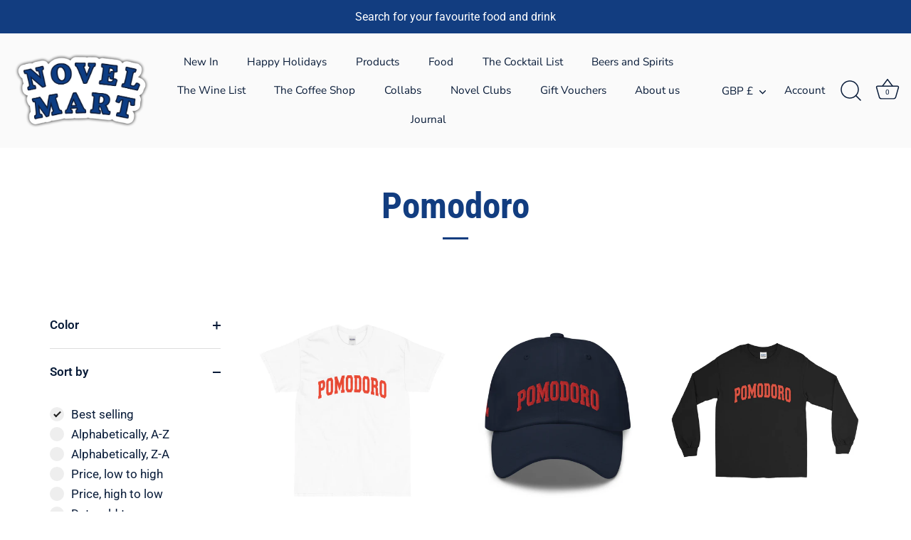

--- FILE ---
content_type: text/html; charset=utf-8
request_url: https://www.novel-mart.com/collections/pomodoro
body_size: 43729
content:
<!doctype html>
<html class="no-js" lang="en">
<head>
  <!-- Showcase 5.0.3 -->

  <link rel="preload" href="//www.novel-mart.com/cdn/shop/t/8/assets/styles.css?v=47363760933944812651759332634" as="style">

  <meta charset="utf-8" />
<meta name="viewport" content="width=device-width,initial-scale=1.0" />
<meta http-equiv="X-UA-Compatible" content="IE=edge">

<link rel="preconnect" href="https://cdn.shopify.com" crossorigin>
<link rel="preconnect" href="https://fonts.shopify.com" crossorigin>
<link rel="preconnect" href="https://monorail-edge.shopifysvc.com"><link rel="preload" as="font" href="//www.novel-mart.com/cdn/fonts/roboto/roboto_n4.2019d890f07b1852f56ce63ba45b2db45d852cba.woff2" type="font/woff2" crossorigin><link rel="preload" as="font" href="//www.novel-mart.com/cdn/fonts/roboto/roboto_n7.f38007a10afbbde8976c4056bfe890710d51dec2.woff2" type="font/woff2" crossorigin><link rel="preload" as="font" href="//www.novel-mart.com/cdn/fonts/roboto/roboto_i4.57ce898ccda22ee84f49e6b57ae302250655e2d4.woff2" type="font/woff2" crossorigin><link rel="preload" as="font" href="//www.novel-mart.com/cdn/fonts/roboto/roboto_i7.7ccaf9410746f2c53340607c42c43f90a9005937.woff2" type="font/woff2" crossorigin><link rel="preload" as="font" href="//www.novel-mart.com/cdn/fonts/nunito_sans/nunitosans_n4.0276fe080df0ca4e6a22d9cb55aed3ed5ba6b1da.woff2" type="font/woff2" crossorigin><link rel="preload" as="font" href="//www.novel-mart.com/cdn/fonts/roboto_condensed/robotocondensed_n7.0c73a613503672be244d2f29ab6ddd3fc3cc69ae.woff2" type="font/woff2" crossorigin><link rel="preload" as="font" href="//www.novel-mart.com/cdn/fonts/poppins/poppins_n6.aa29d4918bc243723d56b59572e18228ed0786f6.woff2" type="font/woff2" crossorigin><link rel="preload" href="//www.novel-mart.com/cdn/shop/t/8/assets/vendor.js?v=70213052416818374661634992813" as="script">
<link rel="preload" href="//www.novel-mart.com/cdn/shop/t/8/assets/theme.js?v=83153927532068301841634992813" as="script"><link rel="canonical" href="https://www.novel-mart.com/collections/pomodoro" /><link rel="shortcut icon" href="//www.novel-mart.com/cdn/shop/files/Favicon_da70a5c6-b84a-4e86-9513-a5a575b47438.png?v=1614332066" type="image/png" />
<link rel="preload" as="font" href="//www.novel-mart.com/cdn/fonts/roboto/roboto_n5.250d51708d76acbac296b0e21ede8f81de4e37aa.woff2" type="font/woff2" crossorigin><link rel="preload" as="font" href="//www.novel-mart.com/cdn/fonts/roboto/roboto_n6.3d305d5382545b48404c304160aadee38c90ef9d.woff2" type="font/woff2" crossorigin><meta name="theme-color" content="#123d80">

  <title>
    Pomodoro &ndash; NOVEL MART
  </title>

  <meta property="og:site_name" content="NOVEL MART">
<meta property="og:url" content="https://www.novel-mart.com/collections/pomodoro">
<meta property="og:title" content="Pomodoro">
<meta property="og:type" content="product.group">
<meta property="og:description" content="The store of A__NOVEL__IDEA selling a variety of products focused around menswear, food and fun, negroni, spritz, aperol, campari"><meta property="og:image" content="http://www.novel-mart.com/cdn/shop/files/BA025E58-C0C4-4DC7-B937-B5B3265D60ED_d7253440-5b86-46e4-84db-0b8f7c186b3f_1200x1200.jpg?v=1595414981">
  <meta property="og:image:secure_url" content="https://www.novel-mart.com/cdn/shop/files/BA025E58-C0C4-4DC7-B937-B5B3265D60ED_d7253440-5b86-46e4-84db-0b8f7c186b3f_1200x1200.jpg?v=1595414981">
  <meta property="og:image:width" content="1000">
  <meta property="og:image:height" content="1000"><meta name="twitter:card" content="summary_large_image">
<meta name="twitter:title" content="Pomodoro">
<meta name="twitter:description" content="The store of A__NOVEL__IDEA selling a variety of products focused around menswear, food and fun, negroni, spritz, aperol, campari">


  <link href="//www.novel-mart.com/cdn/shop/t/8/assets/styles.css?v=47363760933944812651759332634" rel="stylesheet" type="text/css" media="all" />

  <script>window.performance && window.performance.mark && window.performance.mark('shopify.content_for_header.start');</script><meta name="google-site-verification" content="f96qqNbruG_WO2rl1a0S9JohwqbgyGfEEM5_X1TWSls">
<meta id="shopify-digital-wallet" name="shopify-digital-wallet" content="/40993456289/digital_wallets/dialog">
<meta name="shopify-checkout-api-token" content="4a85039cc9d4bc56b7832a274c8b50f9">
<meta id="in-context-paypal-metadata" data-shop-id="40993456289" data-venmo-supported="false" data-environment="production" data-locale="en_US" data-paypal-v4="true" data-currency="GBP">
<link rel="alternate" type="application/atom+xml" title="Feed" href="/collections/pomodoro.atom" />
<link rel="alternate" type="application/json+oembed" href="https://www.novel-mart.com/collections/pomodoro.oembed">
<script async="async" src="/checkouts/internal/preloads.js?locale=en-GB"></script>
<link rel="preconnect" href="https://shop.app" crossorigin="anonymous">
<script async="async" src="https://shop.app/checkouts/internal/preloads.js?locale=en-GB&shop_id=40993456289" crossorigin="anonymous"></script>
<script id="apple-pay-shop-capabilities" type="application/json">{"shopId":40993456289,"countryCode":"GB","currencyCode":"GBP","merchantCapabilities":["supports3DS"],"merchantId":"gid:\/\/shopify\/Shop\/40993456289","merchantName":"NOVEL MART","requiredBillingContactFields":["postalAddress","email","phone"],"requiredShippingContactFields":["postalAddress","email","phone"],"shippingType":"shipping","supportedNetworks":["visa","maestro","masterCard","amex","discover","elo"],"total":{"type":"pending","label":"NOVEL MART","amount":"1.00"},"shopifyPaymentsEnabled":true,"supportsSubscriptions":true}</script>
<script id="shopify-features" type="application/json">{"accessToken":"4a85039cc9d4bc56b7832a274c8b50f9","betas":["rich-media-storefront-analytics"],"domain":"www.novel-mart.com","predictiveSearch":true,"shopId":40993456289,"locale":"en"}</script>
<script>var Shopify = Shopify || {};
Shopify.shop = "novel-mart.myshopify.com";
Shopify.locale = "en";
Shopify.currency = {"active":"GBP","rate":"1.0"};
Shopify.country = "GB";
Shopify.theme = {"name":"Showcase","id":127604621473,"schema_name":"Showcase","schema_version":"5.0.3","theme_store_id":677,"role":"main"};
Shopify.theme.handle = "null";
Shopify.theme.style = {"id":null,"handle":null};
Shopify.cdnHost = "www.novel-mart.com/cdn";
Shopify.routes = Shopify.routes || {};
Shopify.routes.root = "/";</script>
<script type="module">!function(o){(o.Shopify=o.Shopify||{}).modules=!0}(window);</script>
<script>!function(o){function n(){var o=[];function n(){o.push(Array.prototype.slice.apply(arguments))}return n.q=o,n}var t=o.Shopify=o.Shopify||{};t.loadFeatures=n(),t.autoloadFeatures=n()}(window);</script>
<script>
  window.ShopifyPay = window.ShopifyPay || {};
  window.ShopifyPay.apiHost = "shop.app\/pay";
  window.ShopifyPay.redirectState = null;
</script>
<script id="shop-js-analytics" type="application/json">{"pageType":"collection"}</script>
<script defer="defer" async type="module" src="//www.novel-mart.com/cdn/shopifycloud/shop-js/modules/v2/client.init-shop-cart-sync_WVOgQShq.en.esm.js"></script>
<script defer="defer" async type="module" src="//www.novel-mart.com/cdn/shopifycloud/shop-js/modules/v2/chunk.common_C_13GLB1.esm.js"></script>
<script defer="defer" async type="module" src="//www.novel-mart.com/cdn/shopifycloud/shop-js/modules/v2/chunk.modal_CLfMGd0m.esm.js"></script>
<script type="module">
  await import("//www.novel-mart.com/cdn/shopifycloud/shop-js/modules/v2/client.init-shop-cart-sync_WVOgQShq.en.esm.js");
await import("//www.novel-mart.com/cdn/shopifycloud/shop-js/modules/v2/chunk.common_C_13GLB1.esm.js");
await import("//www.novel-mart.com/cdn/shopifycloud/shop-js/modules/v2/chunk.modal_CLfMGd0m.esm.js");

  window.Shopify.SignInWithShop?.initShopCartSync?.({"fedCMEnabled":true,"windoidEnabled":true});

</script>
<script>
  window.Shopify = window.Shopify || {};
  if (!window.Shopify.featureAssets) window.Shopify.featureAssets = {};
  window.Shopify.featureAssets['shop-js'] = {"shop-cart-sync":["modules/v2/client.shop-cart-sync_DuR37GeY.en.esm.js","modules/v2/chunk.common_C_13GLB1.esm.js","modules/v2/chunk.modal_CLfMGd0m.esm.js"],"init-fed-cm":["modules/v2/client.init-fed-cm_BucUoe6W.en.esm.js","modules/v2/chunk.common_C_13GLB1.esm.js","modules/v2/chunk.modal_CLfMGd0m.esm.js"],"shop-toast-manager":["modules/v2/client.shop-toast-manager_B0JfrpKj.en.esm.js","modules/v2/chunk.common_C_13GLB1.esm.js","modules/v2/chunk.modal_CLfMGd0m.esm.js"],"init-shop-cart-sync":["modules/v2/client.init-shop-cart-sync_WVOgQShq.en.esm.js","modules/v2/chunk.common_C_13GLB1.esm.js","modules/v2/chunk.modal_CLfMGd0m.esm.js"],"shop-button":["modules/v2/client.shop-button_B_U3bv27.en.esm.js","modules/v2/chunk.common_C_13GLB1.esm.js","modules/v2/chunk.modal_CLfMGd0m.esm.js"],"init-windoid":["modules/v2/client.init-windoid_DuP9q_di.en.esm.js","modules/v2/chunk.common_C_13GLB1.esm.js","modules/v2/chunk.modal_CLfMGd0m.esm.js"],"shop-cash-offers":["modules/v2/client.shop-cash-offers_BmULhtno.en.esm.js","modules/v2/chunk.common_C_13GLB1.esm.js","modules/v2/chunk.modal_CLfMGd0m.esm.js"],"pay-button":["modules/v2/client.pay-button_CrPSEbOK.en.esm.js","modules/v2/chunk.common_C_13GLB1.esm.js","modules/v2/chunk.modal_CLfMGd0m.esm.js"],"init-customer-accounts":["modules/v2/client.init-customer-accounts_jNk9cPYQ.en.esm.js","modules/v2/client.shop-login-button_DJ5ldayH.en.esm.js","modules/v2/chunk.common_C_13GLB1.esm.js","modules/v2/chunk.modal_CLfMGd0m.esm.js"],"avatar":["modules/v2/client.avatar_BTnouDA3.en.esm.js"],"checkout-modal":["modules/v2/client.checkout-modal_pBPyh9w8.en.esm.js","modules/v2/chunk.common_C_13GLB1.esm.js","modules/v2/chunk.modal_CLfMGd0m.esm.js"],"init-shop-for-new-customer-accounts":["modules/v2/client.init-shop-for-new-customer-accounts_BUoCy7a5.en.esm.js","modules/v2/client.shop-login-button_DJ5ldayH.en.esm.js","modules/v2/chunk.common_C_13GLB1.esm.js","modules/v2/chunk.modal_CLfMGd0m.esm.js"],"init-customer-accounts-sign-up":["modules/v2/client.init-customer-accounts-sign-up_CnczCz9H.en.esm.js","modules/v2/client.shop-login-button_DJ5ldayH.en.esm.js","modules/v2/chunk.common_C_13GLB1.esm.js","modules/v2/chunk.modal_CLfMGd0m.esm.js"],"init-shop-email-lookup-coordinator":["modules/v2/client.init-shop-email-lookup-coordinator_CzjY5t9o.en.esm.js","modules/v2/chunk.common_C_13GLB1.esm.js","modules/v2/chunk.modal_CLfMGd0m.esm.js"],"shop-follow-button":["modules/v2/client.shop-follow-button_CsYC63q7.en.esm.js","modules/v2/chunk.common_C_13GLB1.esm.js","modules/v2/chunk.modal_CLfMGd0m.esm.js"],"shop-login-button":["modules/v2/client.shop-login-button_DJ5ldayH.en.esm.js","modules/v2/chunk.common_C_13GLB1.esm.js","modules/v2/chunk.modal_CLfMGd0m.esm.js"],"shop-login":["modules/v2/client.shop-login_B9ccPdmx.en.esm.js","modules/v2/chunk.common_C_13GLB1.esm.js","modules/v2/chunk.modal_CLfMGd0m.esm.js"],"lead-capture":["modules/v2/client.lead-capture_D0K_KgYb.en.esm.js","modules/v2/chunk.common_C_13GLB1.esm.js","modules/v2/chunk.modal_CLfMGd0m.esm.js"],"payment-terms":["modules/v2/client.payment-terms_BWmiNN46.en.esm.js","modules/v2/chunk.common_C_13GLB1.esm.js","modules/v2/chunk.modal_CLfMGd0m.esm.js"]};
</script>
<script>(function() {
  var isLoaded = false;
  function asyncLoad() {
    if (isLoaded) return;
    isLoaded = true;
    var urls = ["https:\/\/static.klaviyo.com\/onsite\/js\/klaviyo.js?company_id=WGXwY8\u0026shop=novel-mart.myshopify.com","https:\/\/loox.io\/widget\/Nk-pyWwPdo\/loox.1638461448035.js?shop=novel-mart.myshopify.com","https:\/\/instafeed.nfcube.com\/cdn\/4244e346291da880d8c81e2d368b0247.js?shop=novel-mart.myshopify.com","https:\/\/cdn.jsdelivr.net\/gh\/apphq\/slidecart-dist@master\/slidecarthq-forward.js?4\u0026shop=novel-mart.myshopify.com","https:\/\/static.klaviyo.com\/onsite\/js\/klaviyo.js?company_id=WGXwY8\u0026shop=novel-mart.myshopify.com","https:\/\/static.klaviyo.com\/onsite\/js\/klaviyo.js?company_id=WGXwY8\u0026shop=novel-mart.myshopify.com","https:\/\/static.klaviyo.com\/onsite\/js\/klaviyo.js?company_id=WGXwY8\u0026shop=novel-mart.myshopify.com","\/\/cdn.shopify.com\/proxy\/6dbc26197b749825c810fd8d585838e50fd149d206e9ebbb24f78c1439465545\/static.cdn.printful.com\/static\/js\/external\/shopify-product-customizer.js?v=0.28\u0026shop=novel-mart.myshopify.com\u0026sp-cache-control=cHVibGljLCBtYXgtYWdlPTkwMA"];
    for (var i = 0; i < urls.length; i++) {
      var s = document.createElement('script');
      s.type = 'text/javascript';
      s.async = true;
      s.src = urls[i];
      var x = document.getElementsByTagName('script')[0];
      x.parentNode.insertBefore(s, x);
    }
  };
  if(window.attachEvent) {
    window.attachEvent('onload', asyncLoad);
  } else {
    window.addEventListener('load', asyncLoad, false);
  }
})();</script>
<script id="__st">var __st={"a":40993456289,"offset":0,"reqid":"0e7c0a92-0179-41fb-bc93-e20567e53c94-1769596356","pageurl":"www.novel-mart.com\/collections\/pomodoro","u":"48c95e75c8b4","p":"collection","rtyp":"collection","rid":280025727137};</script>
<script>window.ShopifyPaypalV4VisibilityTracking = true;</script>
<script id="captcha-bootstrap">!function(){'use strict';const t='contact',e='account',n='new_comment',o=[[t,t],['blogs',n],['comments',n],[t,'customer']],c=[[e,'customer_login'],[e,'guest_login'],[e,'recover_customer_password'],[e,'create_customer']],r=t=>t.map((([t,e])=>`form[action*='/${t}']:not([data-nocaptcha='true']) input[name='form_type'][value='${e}']`)).join(','),a=t=>()=>t?[...document.querySelectorAll(t)].map((t=>t.form)):[];function s(){const t=[...o],e=r(t);return a(e)}const i='password',u='form_key',d=['recaptcha-v3-token','g-recaptcha-response','h-captcha-response',i],f=()=>{try{return window.sessionStorage}catch{return}},m='__shopify_v',_=t=>t.elements[u];function p(t,e,n=!1){try{const o=window.sessionStorage,c=JSON.parse(o.getItem(e)),{data:r}=function(t){const{data:e,action:n}=t;return t[m]||n?{data:e,action:n}:{data:t,action:n}}(c);for(const[e,n]of Object.entries(r))t.elements[e]&&(t.elements[e].value=n);n&&o.removeItem(e)}catch(o){console.error('form repopulation failed',{error:o})}}const l='form_type',E='cptcha';function T(t){t.dataset[E]=!0}const w=window,h=w.document,L='Shopify',v='ce_forms',y='captcha';let A=!1;((t,e)=>{const n=(g='f06e6c50-85a8-45c8-87d0-21a2b65856fe',I='https://cdn.shopify.com/shopifycloud/storefront-forms-hcaptcha/ce_storefront_forms_captcha_hcaptcha.v1.5.2.iife.js',D={infoText:'Protected by hCaptcha',privacyText:'Privacy',termsText:'Terms'},(t,e,n)=>{const o=w[L][v],c=o.bindForm;if(c)return c(t,g,e,D).then(n);var r;o.q.push([[t,g,e,D],n]),r=I,A||(h.body.append(Object.assign(h.createElement('script'),{id:'captcha-provider',async:!0,src:r})),A=!0)});var g,I,D;w[L]=w[L]||{},w[L][v]=w[L][v]||{},w[L][v].q=[],w[L][y]=w[L][y]||{},w[L][y].protect=function(t,e){n(t,void 0,e),T(t)},Object.freeze(w[L][y]),function(t,e,n,w,h,L){const[v,y,A,g]=function(t,e,n){const i=e?o:[],u=t?c:[],d=[...i,...u],f=r(d),m=r(i),_=r(d.filter((([t,e])=>n.includes(e))));return[a(f),a(m),a(_),s()]}(w,h,L),I=t=>{const e=t.target;return e instanceof HTMLFormElement?e:e&&e.form},D=t=>v().includes(t);t.addEventListener('submit',(t=>{const e=I(t);if(!e)return;const n=D(e)&&!e.dataset.hcaptchaBound&&!e.dataset.recaptchaBound,o=_(e),c=g().includes(e)&&(!o||!o.value);(n||c)&&t.preventDefault(),c&&!n&&(function(t){try{if(!f())return;!function(t){const e=f();if(!e)return;const n=_(t);if(!n)return;const o=n.value;o&&e.removeItem(o)}(t);const e=Array.from(Array(32),(()=>Math.random().toString(36)[2])).join('');!function(t,e){_(t)||t.append(Object.assign(document.createElement('input'),{type:'hidden',name:u})),t.elements[u].value=e}(t,e),function(t,e){const n=f();if(!n)return;const o=[...t.querySelectorAll(`input[type='${i}']`)].map((({name:t})=>t)),c=[...d,...o],r={};for(const[a,s]of new FormData(t).entries())c.includes(a)||(r[a]=s);n.setItem(e,JSON.stringify({[m]:1,action:t.action,data:r}))}(t,e)}catch(e){console.error('failed to persist form',e)}}(e),e.submit())}));const S=(t,e)=>{t&&!t.dataset[E]&&(n(t,e.some((e=>e===t))),T(t))};for(const o of['focusin','change'])t.addEventListener(o,(t=>{const e=I(t);D(e)&&S(e,y())}));const B=e.get('form_key'),M=e.get(l),P=B&&M;t.addEventListener('DOMContentLoaded',(()=>{const t=y();if(P)for(const e of t)e.elements[l].value===M&&p(e,B);[...new Set([...A(),...v().filter((t=>'true'===t.dataset.shopifyCaptcha))])].forEach((e=>S(e,t)))}))}(h,new URLSearchParams(w.location.search),n,t,e,['guest_login'])})(!0,!0)}();</script>
<script integrity="sha256-4kQ18oKyAcykRKYeNunJcIwy7WH5gtpwJnB7kiuLZ1E=" data-source-attribution="shopify.loadfeatures" defer="defer" src="//www.novel-mart.com/cdn/shopifycloud/storefront/assets/storefront/load_feature-a0a9edcb.js" crossorigin="anonymous"></script>
<script crossorigin="anonymous" defer="defer" src="//www.novel-mart.com/cdn/shopifycloud/storefront/assets/shopify_pay/storefront-65b4c6d7.js?v=20250812"></script>
<script data-source-attribution="shopify.dynamic_checkout.dynamic.init">var Shopify=Shopify||{};Shopify.PaymentButton=Shopify.PaymentButton||{isStorefrontPortableWallets:!0,init:function(){window.Shopify.PaymentButton.init=function(){};var t=document.createElement("script");t.src="https://www.novel-mart.com/cdn/shopifycloud/portable-wallets/latest/portable-wallets.en.js",t.type="module",document.head.appendChild(t)}};
</script>
<script data-source-attribution="shopify.dynamic_checkout.buyer_consent">
  function portableWalletsHideBuyerConsent(e){var t=document.getElementById("shopify-buyer-consent"),n=document.getElementById("shopify-subscription-policy-button");t&&n&&(t.classList.add("hidden"),t.setAttribute("aria-hidden","true"),n.removeEventListener("click",e))}function portableWalletsShowBuyerConsent(e){var t=document.getElementById("shopify-buyer-consent"),n=document.getElementById("shopify-subscription-policy-button");t&&n&&(t.classList.remove("hidden"),t.removeAttribute("aria-hidden"),n.addEventListener("click",e))}window.Shopify?.PaymentButton&&(window.Shopify.PaymentButton.hideBuyerConsent=portableWalletsHideBuyerConsent,window.Shopify.PaymentButton.showBuyerConsent=portableWalletsShowBuyerConsent);
</script>
<script data-source-attribution="shopify.dynamic_checkout.cart.bootstrap">document.addEventListener("DOMContentLoaded",(function(){function t(){return document.querySelector("shopify-accelerated-checkout-cart, shopify-accelerated-checkout")}if(t())Shopify.PaymentButton.init();else{new MutationObserver((function(e,n){t()&&(Shopify.PaymentButton.init(),n.disconnect())})).observe(document.body,{childList:!0,subtree:!0})}}));
</script>
<link id="shopify-accelerated-checkout-styles" rel="stylesheet" media="screen" href="https://www.novel-mart.com/cdn/shopifycloud/portable-wallets/latest/accelerated-checkout-backwards-compat.css" crossorigin="anonymous">
<style id="shopify-accelerated-checkout-cart">
        #shopify-buyer-consent {
  margin-top: 1em;
  display: inline-block;
  width: 100%;
}

#shopify-buyer-consent.hidden {
  display: none;
}

#shopify-subscription-policy-button {
  background: none;
  border: none;
  padding: 0;
  text-decoration: underline;
  font-size: inherit;
  cursor: pointer;
}

#shopify-subscription-policy-button::before {
  box-shadow: none;
}

      </style>

<script>window.performance && window.performance.mark && window.performance.mark('shopify.content_for_header.end');</script>

  <script>
    document.documentElement.className = document.documentElement.className.replace('no-js', 'js');
    window.theme = window.theme || {};
    theme.money_format = "£{{amount}}";
    theme.money_container = '.theme-money';
    theme.strings = {
      previous: "Previous",
      next: "Next",
      close: "Close",
      addressError: "Error looking up that address",
      addressNoResults: "No results for that address",
      addressQueryLimit: "You have exceeded the Google API usage limit. Consider upgrading to a \u003ca href=\"https:\/\/developers.google.com\/maps\/premium\/usage-limits\"\u003ePremium Plan\u003c\/a\u003e.",
      authError: "There was a problem authenticating your Google Maps API Key.",
      back: "Back",
      cartConfirmation: "You must agree to the terms and conditions before continuing.",
      loadMore: "Load more",
      infiniteScrollNoMore: "No more results",
      priceNonExistent: "Unavailable",
      buttonDefault: "Add to Cart",
      buttonNoStock: "Out of stock",
      buttonNoVariant: "Unavailable",
      variantNoStock: "Sold out",
      unitPriceSeparator: " \/ ",
      colorBoxPrevious: "Previous",
      colorBoxNext: "Next",
      colorBoxClose: "Close",
      navigateHome: "Home",
      productAddingToCart: "Adding",
      productAddedToCart: "Added to cart",
      popupWasAdded: "was added to your cart",
      popupCheckout: "Checkout",
      popupContinueShopping: "Continue shopping",
      onlyXLeft: "[[ quantity ]] in stock",
      priceSoldOut: "Sold Out",
      loading: "Loading...",
      viewCart: "View cart",
      page: "Page {{ page }}",
      imageSlider: "Image slider",
      clearAll: "Clear all"
    };
    theme.routes = {
      root_url: '/',
      cart_url: '/cart',
      cart_add_url: '/cart/add',
      checkout: '/checkout'
    };
    theme.settings = {
      productImageParallax: true,
      animationEnabledDesktop: true,
      animationEnabledMobile: false
    };

    theme.checkViewportFillers = function(){
      var toggleState = false;
      var elPageContent = document.getElementById('page-content');
      if(elPageContent) {
        var elOverlapSection = elPageContent.querySelector('.header-overlap-section');
        if (elOverlapSection) {
          var padding = parseInt(getComputedStyle(elPageContent).getPropertyValue('padding-top'));
          toggleState = ((Math.round(elOverlapSection.offsetTop) - padding) === 0);
        }
      }
      if(toggleState) {
        document.getElementsByTagName('body')[0].classList.add('header-section-overlap');
      } else {
        document.getElementsByTagName('body')[0].classList.remove('header-section-overlap');
      }
    };

    theme.assessAltLogo = function(){
      var elsOverlappers = document.querySelectorAll('.needs-alt-logo');
      var useAltLogo = false;
      if(elsOverlappers.length) {
        var elSiteControl = document.querySelector('#site-control');
        var elSiteControlInner = document.querySelector('#site-control .site-control__inner');
        var headerMid = elSiteControlInner.offsetTop + elSiteControl.offsetTop + elSiteControlInner.offsetHeight / 2;
        Array.prototype.forEach.call(elsOverlappers, function(el, i){
          var thisTop = el.getBoundingClientRect().top;
          var thisBottom = thisTop + el.offsetHeight;
          if(headerMid > thisTop && headerMid < thisBottom) {
            useAltLogo = true;
            return false;
          }
        });
      }
      if(useAltLogo) {
        document.getElementsByTagName('body')[0].classList.add('use-alt-logo');
      } else {
        document.getElementsByTagName('body')[0].classList.remove('use-alt-logo');
      }
    };
  </script>


	<script>var loox_global_hash = '1768200294065';</script><style>.loox-reviews-default { max-width: 1200px; margin: 0 auto; }</style>
<link href="https://monorail-edge.shopifysvc.com" rel="dns-prefetch">
<script>(function(){if ("sendBeacon" in navigator && "performance" in window) {try {var session_token_from_headers = performance.getEntriesByType('navigation')[0].serverTiming.find(x => x.name == '_s').description;} catch {var session_token_from_headers = undefined;}var session_cookie_matches = document.cookie.match(/_shopify_s=([^;]*)/);var session_token_from_cookie = session_cookie_matches && session_cookie_matches.length === 2 ? session_cookie_matches[1] : "";var session_token = session_token_from_headers || session_token_from_cookie || "";function handle_abandonment_event(e) {var entries = performance.getEntries().filter(function(entry) {return /monorail-edge.shopifysvc.com/.test(entry.name);});if (!window.abandonment_tracked && entries.length === 0) {window.abandonment_tracked = true;var currentMs = Date.now();var navigation_start = performance.timing.navigationStart;var payload = {shop_id: 40993456289,url: window.location.href,navigation_start,duration: currentMs - navigation_start,session_token,page_type: "collection"};window.navigator.sendBeacon("https://monorail-edge.shopifysvc.com/v1/produce", JSON.stringify({schema_id: "online_store_buyer_site_abandonment/1.1",payload: payload,metadata: {event_created_at_ms: currentMs,event_sent_at_ms: currentMs}}));}}window.addEventListener('pagehide', handle_abandonment_event);}}());</script>
<script id="web-pixels-manager-setup">(function e(e,d,r,n,o){if(void 0===o&&(o={}),!Boolean(null===(a=null===(i=window.Shopify)||void 0===i?void 0:i.analytics)||void 0===a?void 0:a.replayQueue)){var i,a;window.Shopify=window.Shopify||{};var t=window.Shopify;t.analytics=t.analytics||{};var s=t.analytics;s.replayQueue=[],s.publish=function(e,d,r){return s.replayQueue.push([e,d,r]),!0};try{self.performance.mark("wpm:start")}catch(e){}var l=function(){var e={modern:/Edge?\/(1{2}[4-9]|1[2-9]\d|[2-9]\d{2}|\d{4,})\.\d+(\.\d+|)|Firefox\/(1{2}[4-9]|1[2-9]\d|[2-9]\d{2}|\d{4,})\.\d+(\.\d+|)|Chrom(ium|e)\/(9{2}|\d{3,})\.\d+(\.\d+|)|(Maci|X1{2}).+ Version\/(15\.\d+|(1[6-9]|[2-9]\d|\d{3,})\.\d+)([,.]\d+|)( \(\w+\)|)( Mobile\/\w+|) Safari\/|Chrome.+OPR\/(9{2}|\d{3,})\.\d+\.\d+|(CPU[ +]OS|iPhone[ +]OS|CPU[ +]iPhone|CPU IPhone OS|CPU iPad OS)[ +]+(15[._]\d+|(1[6-9]|[2-9]\d|\d{3,})[._]\d+)([._]\d+|)|Android:?[ /-](13[3-9]|1[4-9]\d|[2-9]\d{2}|\d{4,})(\.\d+|)(\.\d+|)|Android.+Firefox\/(13[5-9]|1[4-9]\d|[2-9]\d{2}|\d{4,})\.\d+(\.\d+|)|Android.+Chrom(ium|e)\/(13[3-9]|1[4-9]\d|[2-9]\d{2}|\d{4,})\.\d+(\.\d+|)|SamsungBrowser\/([2-9]\d|\d{3,})\.\d+/,legacy:/Edge?\/(1[6-9]|[2-9]\d|\d{3,})\.\d+(\.\d+|)|Firefox\/(5[4-9]|[6-9]\d|\d{3,})\.\d+(\.\d+|)|Chrom(ium|e)\/(5[1-9]|[6-9]\d|\d{3,})\.\d+(\.\d+|)([\d.]+$|.*Safari\/(?![\d.]+ Edge\/[\d.]+$))|(Maci|X1{2}).+ Version\/(10\.\d+|(1[1-9]|[2-9]\d|\d{3,})\.\d+)([,.]\d+|)( \(\w+\)|)( Mobile\/\w+|) Safari\/|Chrome.+OPR\/(3[89]|[4-9]\d|\d{3,})\.\d+\.\d+|(CPU[ +]OS|iPhone[ +]OS|CPU[ +]iPhone|CPU IPhone OS|CPU iPad OS)[ +]+(10[._]\d+|(1[1-9]|[2-9]\d|\d{3,})[._]\d+)([._]\d+|)|Android:?[ /-](13[3-9]|1[4-9]\d|[2-9]\d{2}|\d{4,})(\.\d+|)(\.\d+|)|Mobile Safari.+OPR\/([89]\d|\d{3,})\.\d+\.\d+|Android.+Firefox\/(13[5-9]|1[4-9]\d|[2-9]\d{2}|\d{4,})\.\d+(\.\d+|)|Android.+Chrom(ium|e)\/(13[3-9]|1[4-9]\d|[2-9]\d{2}|\d{4,})\.\d+(\.\d+|)|Android.+(UC? ?Browser|UCWEB|U3)[ /]?(15\.([5-9]|\d{2,})|(1[6-9]|[2-9]\d|\d{3,})\.\d+)\.\d+|SamsungBrowser\/(5\.\d+|([6-9]|\d{2,})\.\d+)|Android.+MQ{2}Browser\/(14(\.(9|\d{2,})|)|(1[5-9]|[2-9]\d|\d{3,})(\.\d+|))(\.\d+|)|K[Aa][Ii]OS\/(3\.\d+|([4-9]|\d{2,})\.\d+)(\.\d+|)/},d=e.modern,r=e.legacy,n=navigator.userAgent;return n.match(d)?"modern":n.match(r)?"legacy":"unknown"}(),u="modern"===l?"modern":"legacy",c=(null!=n?n:{modern:"",legacy:""})[u],f=function(e){return[e.baseUrl,"/wpm","/b",e.hashVersion,"modern"===e.buildTarget?"m":"l",".js"].join("")}({baseUrl:d,hashVersion:r,buildTarget:u}),m=function(e){var d=e.version,r=e.bundleTarget,n=e.surface,o=e.pageUrl,i=e.monorailEndpoint;return{emit:function(e){var a=e.status,t=e.errorMsg,s=(new Date).getTime(),l=JSON.stringify({metadata:{event_sent_at_ms:s},events:[{schema_id:"web_pixels_manager_load/3.1",payload:{version:d,bundle_target:r,page_url:o,status:a,surface:n,error_msg:t},metadata:{event_created_at_ms:s}}]});if(!i)return console&&console.warn&&console.warn("[Web Pixels Manager] No Monorail endpoint provided, skipping logging."),!1;try{return self.navigator.sendBeacon.bind(self.navigator)(i,l)}catch(e){}var u=new XMLHttpRequest;try{return u.open("POST",i,!0),u.setRequestHeader("Content-Type","text/plain"),u.send(l),!0}catch(e){return console&&console.warn&&console.warn("[Web Pixels Manager] Got an unhandled error while logging to Monorail."),!1}}}}({version:r,bundleTarget:l,surface:e.surface,pageUrl:self.location.href,monorailEndpoint:e.monorailEndpoint});try{o.browserTarget=l,function(e){var d=e.src,r=e.async,n=void 0===r||r,o=e.onload,i=e.onerror,a=e.sri,t=e.scriptDataAttributes,s=void 0===t?{}:t,l=document.createElement("script"),u=document.querySelector("head"),c=document.querySelector("body");if(l.async=n,l.src=d,a&&(l.integrity=a,l.crossOrigin="anonymous"),s)for(var f in s)if(Object.prototype.hasOwnProperty.call(s,f))try{l.dataset[f]=s[f]}catch(e){}if(o&&l.addEventListener("load",o),i&&l.addEventListener("error",i),u)u.appendChild(l);else{if(!c)throw new Error("Did not find a head or body element to append the script");c.appendChild(l)}}({src:f,async:!0,onload:function(){if(!function(){var e,d;return Boolean(null===(d=null===(e=window.Shopify)||void 0===e?void 0:e.analytics)||void 0===d?void 0:d.initialized)}()){var d=window.webPixelsManager.init(e)||void 0;if(d){var r=window.Shopify.analytics;r.replayQueue.forEach((function(e){var r=e[0],n=e[1],o=e[2];d.publishCustomEvent(r,n,o)})),r.replayQueue=[],r.publish=d.publishCustomEvent,r.visitor=d.visitor,r.initialized=!0}}},onerror:function(){return m.emit({status:"failed",errorMsg:"".concat(f," has failed to load")})},sri:function(e){var d=/^sha384-[A-Za-z0-9+/=]+$/;return"string"==typeof e&&d.test(e)}(c)?c:"",scriptDataAttributes:o}),m.emit({status:"loading"})}catch(e){m.emit({status:"failed",errorMsg:(null==e?void 0:e.message)||"Unknown error"})}}})({shopId: 40993456289,storefrontBaseUrl: "https://www.novel-mart.com",extensionsBaseUrl: "https://extensions.shopifycdn.com/cdn/shopifycloud/web-pixels-manager",monorailEndpoint: "https://monorail-edge.shopifysvc.com/unstable/produce_batch",surface: "storefront-renderer",enabledBetaFlags: ["2dca8a86"],webPixelsConfigList: [{"id":"3025174911","configuration":"{\"accountID\":\"WGXwY8\",\"webPixelConfig\":\"eyJlbmFibGVBZGRlZFRvQ2FydEV2ZW50cyI6IHRydWV9\"}","eventPayloadVersion":"v1","runtimeContext":"STRICT","scriptVersion":"524f6c1ee37bacdca7657a665bdca589","type":"APP","apiClientId":123074,"privacyPurposes":["ANALYTICS","MARKETING"],"dataSharingAdjustments":{"protectedCustomerApprovalScopes":["read_customer_address","read_customer_email","read_customer_name","read_customer_personal_data","read_customer_phone"]}},{"id":"2094268799","configuration":"{\"storeIdentity\":\"novel-mart.myshopify.com\",\"baseURL\":\"https:\\\/\\\/api.printful.com\\\/shopify-pixels\"}","eventPayloadVersion":"v1","runtimeContext":"STRICT","scriptVersion":"74f275712857ab41bea9d998dcb2f9da","type":"APP","apiClientId":156624,"privacyPurposes":["ANALYTICS","MARKETING","SALE_OF_DATA"],"dataSharingAdjustments":{"protectedCustomerApprovalScopes":["read_customer_address","read_customer_email","read_customer_name","read_customer_personal_data","read_customer_phone"]}},{"id":"486310134","configuration":"{\"config\":\"{\\\"google_tag_ids\\\":[\\\"AW-618974267\\\",\\\"GT-KF8MFMJ\\\"],\\\"target_country\\\":\\\"GB\\\",\\\"gtag_events\\\":[{\\\"type\\\":\\\"begin_checkout\\\",\\\"action_label\\\":\\\"AW-618974267\\\/uT7ACLicgNcBELuYk6cC\\\"},{\\\"type\\\":\\\"search\\\",\\\"action_label\\\":\\\"AW-618974267\\\/9MytCLucgNcBELuYk6cC\\\"},{\\\"type\\\":\\\"view_item\\\",\\\"action_label\\\":[\\\"AW-618974267\\\/CLTYCLKcgNcBELuYk6cC\\\",\\\"MC-TGP8HFEV4R\\\"]},{\\\"type\\\":\\\"purchase\\\",\\\"action_label\\\":[\\\"AW-618974267\\\/iDrVCK-cgNcBELuYk6cC\\\",\\\"MC-TGP8HFEV4R\\\"]},{\\\"type\\\":\\\"page_view\\\",\\\"action_label\\\":[\\\"AW-618974267\\\/zRsZCKycgNcBELuYk6cC\\\",\\\"MC-TGP8HFEV4R\\\"]},{\\\"type\\\":\\\"add_payment_info\\\",\\\"action_label\\\":\\\"AW-618974267\\\/pcKzCL6cgNcBELuYk6cC\\\"},{\\\"type\\\":\\\"add_to_cart\\\",\\\"action_label\\\":\\\"AW-618974267\\\/OhpACLWcgNcBELuYk6cC\\\"}],\\\"enable_monitoring_mode\\\":false}\"}","eventPayloadVersion":"v1","runtimeContext":"OPEN","scriptVersion":"b2a88bafab3e21179ed38636efcd8a93","type":"APP","apiClientId":1780363,"privacyPurposes":[],"dataSharingAdjustments":{"protectedCustomerApprovalScopes":["read_customer_address","read_customer_email","read_customer_name","read_customer_personal_data","read_customer_phone"]}},{"id":"88310006","configuration":"{\"tagID\":\"2612380669737\"}","eventPayloadVersion":"v1","runtimeContext":"STRICT","scriptVersion":"18031546ee651571ed29edbe71a3550b","type":"APP","apiClientId":3009811,"privacyPurposes":["ANALYTICS","MARKETING","SALE_OF_DATA"],"dataSharingAdjustments":{"protectedCustomerApprovalScopes":["read_customer_address","read_customer_email","read_customer_name","read_customer_personal_data","read_customer_phone"]}},{"id":"28213494","configuration":"{\"myshopifyDomain\":\"novel-mart.myshopify.com\"}","eventPayloadVersion":"v1","runtimeContext":"STRICT","scriptVersion":"23b97d18e2aa74363140dc29c9284e87","type":"APP","apiClientId":2775569,"privacyPurposes":["ANALYTICS","MARKETING","SALE_OF_DATA"],"dataSharingAdjustments":{"protectedCustomerApprovalScopes":["read_customer_address","read_customer_email","read_customer_name","read_customer_phone","read_customer_personal_data"]}},{"id":"188121471","eventPayloadVersion":"v1","runtimeContext":"LAX","scriptVersion":"1","type":"CUSTOM","privacyPurposes":["ANALYTICS"],"name":"Google Analytics tag (migrated)"},{"id":"shopify-app-pixel","configuration":"{}","eventPayloadVersion":"v1","runtimeContext":"STRICT","scriptVersion":"0450","apiClientId":"shopify-pixel","type":"APP","privacyPurposes":["ANALYTICS","MARKETING"]},{"id":"shopify-custom-pixel","eventPayloadVersion":"v1","runtimeContext":"LAX","scriptVersion":"0450","apiClientId":"shopify-pixel","type":"CUSTOM","privacyPurposes":["ANALYTICS","MARKETING"]}],isMerchantRequest: false,initData: {"shop":{"name":"NOVEL MART","paymentSettings":{"currencyCode":"GBP"},"myshopifyDomain":"novel-mart.myshopify.com","countryCode":"GB","storefrontUrl":"https:\/\/www.novel-mart.com"},"customer":null,"cart":null,"checkout":null,"productVariants":[],"purchasingCompany":null},},"https://www.novel-mart.com/cdn","fcfee988w5aeb613cpc8e4bc33m6693e112",{"modern":"","legacy":""},{"shopId":"40993456289","storefrontBaseUrl":"https:\/\/www.novel-mart.com","extensionBaseUrl":"https:\/\/extensions.shopifycdn.com\/cdn\/shopifycloud\/web-pixels-manager","surface":"storefront-renderer","enabledBetaFlags":"[\"2dca8a86\"]","isMerchantRequest":"false","hashVersion":"fcfee988w5aeb613cpc8e4bc33m6693e112","publish":"custom","events":"[[\"page_viewed\",{}],[\"collection_viewed\",{\"collection\":{\"id\":\"280025727137\",\"title\":\"Pomodoro\",\"productVariants\":[{\"price\":{\"amount\":35.0,\"currencyCode\":\"GBP\"},\"product\":{\"title\":\"Pomodoro T-Shirt + Colours\",\"vendor\":\"NOVEL MART\",\"id\":\"7048873476257\",\"untranslatedTitle\":\"Pomodoro T-Shirt + Colours\",\"url\":\"\/products\/pomodoro-t-shirt-colours\",\"type\":\"\"},\"id\":\"41024362184865\",\"image\":{\"src\":\"\/\/www.novel-mart.com\/cdn\/shop\/products\/mens-classic-t-shirt-black-front-61603d7d967bc.jpg?v=1633697163\"},\"sku\":\"1710011_2805\",\"title\":\"Black \/ S\",\"untranslatedTitle\":\"Black \/ S\"},{\"price\":{\"amount\":39.0,\"currencyCode\":\"GBP\"},\"product\":{\"title\":\"Pomodoro Sports Cap + Colours\",\"vendor\":\"NOVEL MART\",\"id\":\"7048884060321\",\"untranslatedTitle\":\"Pomodoro Sports Cap + Colours\",\"url\":\"\/products\/pomodoro-sports-cap-colours\",\"type\":\"\"},\"id\":\"41024410648737\",\"image\":{\"src\":\"\/\/www.novel-mart.com\/cdn\/shop\/products\/classic-dad-hat-black-front-61603edb9ed52.jpg?v=1633697507\"},\"sku\":\"3411960_7854\",\"title\":\"Black\",\"untranslatedTitle\":\"Black\"},{\"price\":{\"amount\":40.0,\"currencyCode\":\"GBP\"},\"product\":{\"title\":\"Pomodoro Long Sleeve Shirt + Colours\",\"vendor\":\"NOVEL MART\",\"id\":\"7048875540641\",\"untranslatedTitle\":\"Pomodoro Long Sleeve Shirt + Colours\",\"url\":\"\/products\/pomodoro-long-sleeve-shirt-colours\",\"type\":\"\"},\"id\":\"41024367952033\",\"image\":{\"src\":\"\/\/www.novel-mart.com\/cdn\/shop\/products\/mens-long-sleeve-shirt-black-front-61603db6a66e9.jpg?v=1633697216\"},\"sku\":\"1658483_3456\",\"title\":\"Black \/ S\",\"untranslatedTitle\":\"Black \/ S\"},{\"price\":{\"amount\":50.0,\"currencyCode\":\"GBP\"},\"product\":{\"title\":\"Pomodoro Sweatshirt + Colours\",\"vendor\":\"NOVEL MART\",\"id\":\"7721467150582\",\"untranslatedTitle\":\"Pomodoro Sweatshirt + Colours\",\"url\":\"\/products\/pomodoro-sweatshirt\",\"type\":\"\"},\"id\":\"43922067325174\",\"image\":{\"src\":\"\/\/www.novel-mart.com\/cdn\/shop\/products\/unisex-premium-sweatshirt-black-front-62a747538a232.png?v=1655129962\"},\"sku\":\"2839952_11254\",\"title\":\"Black \/ S\",\"untranslatedTitle\":\"Black \/ S\"},{\"price\":{\"amount\":60.0,\"currencyCode\":\"GBP\"},\"product\":{\"title\":\"Pomodoro Hoodie + Colours\",\"vendor\":\"NOVEL MART\",\"id\":\"7715617145078\",\"untranslatedTitle\":\"Pomodoro Hoodie + Colours\",\"url\":\"\/products\/pomodoro-hoodie-colours-1\",\"type\":\"\"},\"id\":\"43853119881462\",\"image\":{\"src\":\"\/\/www.novel-mart.com\/cdn\/shop\/products\/unisex-premium-hoodie-black-front-62a0aa0b379fe.png?v=1654696482\"},\"sku\":\"2508347_10779\",\"title\":\"Black \/ S\",\"untranslatedTitle\":\"Black \/ S\"},{\"price\":{\"amount\":39.0,\"currencyCode\":\"GBP\"},\"product\":{\"title\":\"Pomodoro Dad Cap\",\"vendor\":\"NOVEL MART\",\"id\":\"7048881307809\",\"untranslatedTitle\":\"Pomodoro Dad Cap\",\"url\":\"\/products\/pomodoro-dad-cap\",\"type\":\"\"},\"id\":\"41024397770913\",\"image\":{\"src\":\"\/\/www.novel-mart.com\/cdn\/shop\/products\/classic-dad-hat-black-front-61603e7591b11.jpg?v=1633697405\"},\"sku\":\"8080351_7854\",\"title\":\"Black\",\"untranslatedTitle\":\"Black\"}]}}]]"});</script><script>
  window.ShopifyAnalytics = window.ShopifyAnalytics || {};
  window.ShopifyAnalytics.meta = window.ShopifyAnalytics.meta || {};
  window.ShopifyAnalytics.meta.currency = 'GBP';
  var meta = {"products":[{"id":7048873476257,"gid":"gid:\/\/shopify\/Product\/7048873476257","vendor":"NOVEL MART","type":"","handle":"pomodoro-t-shirt-colours","variants":[{"id":41024362184865,"price":3500,"name":"Pomodoro T-Shirt + Colours - Black \/ S","public_title":"Black \/ S","sku":"1710011_2805"},{"id":41024362217633,"price":3500,"name":"Pomodoro T-Shirt + Colours - Black \/ M","public_title":"Black \/ M","sku":"1710011_2806"},{"id":41024362250401,"price":3500,"name":"Pomodoro T-Shirt + Colours - Black \/ L","public_title":"Black \/ L","sku":"1710011_2807"},{"id":41024362283169,"price":3500,"name":"Pomodoro T-Shirt + Colours - Black \/ XL","public_title":"Black \/ XL","sku":"1710011_2808"},{"id":41024362315937,"price":3500,"name":"Pomodoro T-Shirt + Colours - Black \/ 2XL","public_title":"Black \/ 2XL","sku":"1710011_3061"},{"id":41024362348705,"price":3500,"name":"Pomodoro T-Shirt + Colours - Black \/ 3XL","public_title":"Black \/ 3XL","sku":"1710011_3124"},{"id":41024362381473,"price":3500,"name":"Pomodoro T-Shirt + Colours - Black \/ 4XL","public_title":"Black \/ 4XL","sku":"1710011_3187"},{"id":41024362447009,"price":3500,"name":"Pomodoro T-Shirt + Colours - Black \/ 5XL","public_title":"Black \/ 5XL","sku":"1710011_3250"},{"id":41024362479777,"price":3500,"name":"Pomodoro T-Shirt + Colours - Navy \/ S","public_title":"Navy \/ S","sku":"1710011_2925"},{"id":41024362512545,"price":3500,"name":"Pomodoro T-Shirt + Colours - Navy \/ M","public_title":"Navy \/ M","sku":"1710011_2926"},{"id":41024362545313,"price":3500,"name":"Pomodoro T-Shirt + Colours - Navy \/ L","public_title":"Navy \/ L","sku":"1710011_2927"},{"id":41024362578081,"price":3500,"name":"Pomodoro T-Shirt + Colours - Navy \/ XL","public_title":"Navy \/ XL","sku":"1710011_2928"},{"id":41024362610849,"price":3500,"name":"Pomodoro T-Shirt + Colours - Navy \/ 2XL","public_title":"Navy \/ 2XL","sku":"1710011_3090"},{"id":41024362643617,"price":3500,"name":"Pomodoro T-Shirt + Colours - Navy \/ 3XL","public_title":"Navy \/ 3XL","sku":"1710011_3153"},{"id":41024362676385,"price":3500,"name":"Pomodoro T-Shirt + Colours - Navy \/ 4XL","public_title":"Navy \/ 4XL","sku":"1710011_3216"},{"id":41024362709153,"price":3500,"name":"Pomodoro T-Shirt + Colours - Navy \/ 5XL","public_title":"Navy \/ 5XL","sku":"1710011_3279"},{"id":41024362774689,"price":3500,"name":"Pomodoro T-Shirt + Colours - Maroon \/ S","public_title":"Maroon \/ S","sku":"1710011_2909"},{"id":41024362807457,"price":3500,"name":"Pomodoro T-Shirt + Colours - Maroon \/ M","public_title":"Maroon \/ M","sku":"1710011_2910"},{"id":41024362840225,"price":3500,"name":"Pomodoro T-Shirt + Colours - Maroon \/ L","public_title":"Maroon \/ L","sku":"1710011_2911"},{"id":41024362872993,"price":3500,"name":"Pomodoro T-Shirt + Colours - Maroon \/ XL","public_title":"Maroon \/ XL","sku":"1710011_2912"},{"id":41024362905761,"price":3500,"name":"Pomodoro T-Shirt + Colours - Maroon \/ 2XL","public_title":"Maroon \/ 2XL","sku":"1710011_3086"},{"id":41024362938529,"price":3500,"name":"Pomodoro T-Shirt + Colours - Maroon \/ 3XL","public_title":"Maroon \/ 3XL","sku":"1710011_3149"},{"id":41024362971297,"price":3500,"name":"Pomodoro T-Shirt + Colours - Maroon \/ 4XL","public_title":"Maroon \/ 4XL","sku":"1710011_3212"},{"id":41024363004065,"price":3500,"name":"Pomodoro T-Shirt + Colours - Maroon \/ 5XL","public_title":"Maroon \/ 5XL","sku":"1710011_3275"},{"id":41024363036833,"price":3500,"name":"Pomodoro T-Shirt + Colours - Forest \/ S","public_title":"Forest \/ S","sku":"1710011_2849"},{"id":41024363069601,"price":3500,"name":"Pomodoro T-Shirt + Colours - Forest \/ M","public_title":"Forest \/ M","sku":"1710011_2850"},{"id":41024363102369,"price":3500,"name":"Pomodoro T-Shirt + Colours - Forest \/ L","public_title":"Forest \/ L","sku":"1710011_2851"},{"id":41024363135137,"price":3500,"name":"Pomodoro T-Shirt + Colours - Forest \/ XL","public_title":"Forest \/ XL","sku":"1710011_2852"},{"id":41024363167905,"price":3500,"name":"Pomodoro T-Shirt + Colours - Forest \/ 2XL","public_title":"Forest \/ 2XL","sku":"1710011_3071"},{"id":41024363200673,"price":3500,"name":"Pomodoro T-Shirt + Colours - Forest \/ 3XL","public_title":"Forest \/ 3XL","sku":"1710011_3134"},{"id":41024363233441,"price":3500,"name":"Pomodoro T-Shirt + Colours - Forest \/ 4XL","public_title":"Forest \/ 4XL","sku":"1710011_3197"},{"id":41024363266209,"price":3500,"name":"Pomodoro T-Shirt + Colours - Forest \/ 5XL","public_title":"Forest \/ 5XL","sku":"1710011_3260"},{"id":41024363298977,"price":3500,"name":"Pomodoro T-Shirt + Colours - Sport Grey \/ S","public_title":"Sport Grey \/ S","sku":"1710011_2981"},{"id":41024363331745,"price":3500,"name":"Pomodoro T-Shirt + Colours - Sport Grey \/ M","public_title":"Sport Grey \/ M","sku":"1710011_2982"},{"id":41024363364513,"price":3500,"name":"Pomodoro T-Shirt + Colours - Sport Grey \/ L","public_title":"Sport Grey \/ L","sku":"1710011_2983"},{"id":41024363397281,"price":3500,"name":"Pomodoro T-Shirt + Colours - Sport Grey \/ XL","public_title":"Sport Grey \/ XL","sku":"1710011_2984"},{"id":41024363430049,"price":3500,"name":"Pomodoro T-Shirt + Colours - Sport Grey \/ 2XL","public_title":"Sport Grey \/ 2XL","sku":"1710011_3104"},{"id":41024363462817,"price":3500,"name":"Pomodoro T-Shirt + Colours - Sport Grey \/ 3XL","public_title":"Sport Grey \/ 3XL","sku":"1710011_3167"},{"id":41024363495585,"price":3500,"name":"Pomodoro T-Shirt + Colours - Sport Grey \/ 4XL","public_title":"Sport Grey \/ 4XL","sku":"1710011_3230"},{"id":41024363528353,"price":3500,"name":"Pomodoro T-Shirt + Colours - Sport Grey \/ 5XL","public_title":"Sport Grey \/ 5XL","sku":"1710011_3293"},{"id":41024363561121,"price":3500,"name":"Pomodoro T-Shirt + Colours - White \/ S","public_title":"White \/ S","sku":"1710011_2801"},{"id":41024363593889,"price":3500,"name":"Pomodoro T-Shirt + Colours - White \/ M","public_title":"White \/ M","sku":"1710011_2802"},{"id":41024363626657,"price":3500,"name":"Pomodoro T-Shirt + Colours - White \/ L","public_title":"White \/ L","sku":"1710011_2803"},{"id":41024363659425,"price":3500,"name":"Pomodoro T-Shirt + Colours - White \/ XL","public_title":"White \/ XL","sku":"1710011_2804"},{"id":41024363692193,"price":3500,"name":"Pomodoro T-Shirt + Colours - White \/ 2XL","public_title":"White \/ 2XL","sku":"1710011_3060"},{"id":41024363724961,"price":3500,"name":"Pomodoro T-Shirt + Colours - White \/ 3XL","public_title":"White \/ 3XL","sku":"1710011_3123"},{"id":41024363757729,"price":3500,"name":"Pomodoro T-Shirt + Colours - White \/ 4XL","public_title":"White \/ 4XL","sku":"1710011_3186"},{"id":41024363790497,"price":3500,"name":"Pomodoro T-Shirt + Colours - White \/ 5XL","public_title":"White \/ 5XL","sku":"1710011_3249"}],"remote":false},{"id":7048884060321,"gid":"gid:\/\/shopify\/Product\/7048884060321","vendor":"NOVEL MART","type":"","handle":"pomodoro-sports-cap-colours","variants":[{"id":41024410648737,"price":3900,"name":"Pomodoro Sports Cap + Colours - Black","public_title":"Black","sku":"3411960_7854"},{"id":41024410779809,"price":3900,"name":"Pomodoro Sports Cap + Colours - Navy","public_title":"Navy","sku":"3411960_7857"},{"id":41024410878113,"price":3900,"name":"Pomodoro Sports Cap + Colours - Dark Grey","public_title":"Dark Grey","sku":"3411960_12736"},{"id":41024410943649,"price":3900,"name":"Pomodoro Sports Cap + Colours - Stone","public_title":"Stone","sku":"3411960_7859"},{"id":41024410976417,"price":3900,"name":"Pomodoro Sports Cap + Colours - Pink","public_title":"Pink","sku":"3411960_7858"},{"id":41024411009185,"price":3900,"name":"Pomodoro Sports Cap + Colours - Light Blue","public_title":"Light Blue","sku":"3411960_7856"},{"id":41024411041953,"price":3900,"name":"Pomodoro Sports Cap + Colours - White","public_title":"White","sku":"3411960_7853"}],"remote":false},{"id":7048875540641,"gid":"gid:\/\/shopify\/Product\/7048875540641","vendor":"NOVEL MART","type":"","handle":"pomodoro-long-sleeve-shirt-colours","variants":[{"id":41024367952033,"price":4000,"name":"Pomodoro Long Sleeve Shirt + Colours - Black \/ S","public_title":"Black \/ S","sku":"1658483_3456"},{"id":41024367984801,"price":4000,"name":"Pomodoro Long Sleeve Shirt + Colours - Black \/ M","public_title":"Black \/ M","sku":"1658483_3457"},{"id":41024368017569,"price":4000,"name":"Pomodoro Long Sleeve Shirt + Colours - Black \/ L","public_title":"Black \/ L","sku":"1658483_3458"},{"id":41024368050337,"price":4000,"name":"Pomodoro Long Sleeve Shirt + Colours - Black \/ XL","public_title":"Black \/ XL","sku":"1658483_3459"},{"id":41024368083105,"price":4000,"name":"Pomodoro Long Sleeve Shirt + Colours - Black \/ 2XL","public_title":"Black \/ 2XL","sku":"1658483_3460"},{"id":41024368115873,"price":4000,"name":"Pomodoro Long Sleeve Shirt + Colours - Black \/ 3XL","public_title":"Black \/ 3XL","sku":"1658483_3461"},{"id":41024368148641,"price":4000,"name":"Pomodoro Long Sleeve Shirt + Colours - Black \/ 4XL","public_title":"Black \/ 4XL","sku":"1658483_3462"},{"id":41024368181409,"price":4000,"name":"Pomodoro Long Sleeve Shirt + Colours - Black \/ 5XL","public_title":"Black \/ 5XL","sku":"1658483_3463"},{"id":41024368214177,"price":4000,"name":"Pomodoro Long Sleeve Shirt + Colours - Navy \/ S","public_title":"Navy \/ S","sku":"1658483_3544"},{"id":41024368246945,"price":4000,"name":"Pomodoro Long Sleeve Shirt + Colours - Navy \/ M","public_title":"Navy \/ M","sku":"1658483_3545"},{"id":41024368279713,"price":4000,"name":"Pomodoro Long Sleeve Shirt + Colours - Navy \/ L","public_title":"Navy \/ L","sku":"1658483_3546"},{"id":41024368312481,"price":4000,"name":"Pomodoro Long Sleeve Shirt + Colours - Navy \/ XL","public_title":"Navy \/ XL","sku":"1658483_3547"},{"id":41024368345249,"price":4000,"name":"Pomodoro Long Sleeve Shirt + Colours - Navy \/ 2XL","public_title":"Navy \/ 2XL","sku":"1658483_3548"},{"id":41024368378017,"price":4000,"name":"Pomodoro Long Sleeve Shirt + Colours - Navy \/ 3XL","public_title":"Navy \/ 3XL","sku":"1658483_3549"},{"id":41024368410785,"price":4000,"name":"Pomodoro Long Sleeve Shirt + Colours - Navy \/ 4XL","public_title":"Navy \/ 4XL","sku":"1658483_3550"},{"id":41024368443553,"price":4000,"name":"Pomodoro Long Sleeve Shirt + Colours - Navy \/ 5XL","public_title":"Navy \/ 5XL","sku":"1658483_3551"},{"id":41024368476321,"price":4000,"name":"Pomodoro Long Sleeve Shirt + Colours - Royal \/ S","public_title":"Royal \/ S","sku":"1658483_3576"},{"id":41024368509089,"price":4000,"name":"Pomodoro Long Sleeve Shirt + Colours - Royal \/ M","public_title":"Royal \/ M","sku":"1658483_3577"},{"id":41024368541857,"price":4000,"name":"Pomodoro Long Sleeve Shirt + Colours - Royal \/ L","public_title":"Royal \/ L","sku":"1658483_3578"},{"id":41024368574625,"price":4000,"name":"Pomodoro Long Sleeve Shirt + Colours - Royal \/ XL","public_title":"Royal \/ XL","sku":"1658483_3579"},{"id":41024368607393,"price":4000,"name":"Pomodoro Long Sleeve Shirt + Colours - Royal \/ 2XL","public_title":"Royal \/ 2XL","sku":"1658483_3580"},{"id":41024368640161,"price":4000,"name":"Pomodoro Long Sleeve Shirt + Colours - Royal \/ 3XL","public_title":"Royal \/ 3XL","sku":"1658483_3581"},{"id":41024368672929,"price":4000,"name":"Pomodoro Long Sleeve Shirt + Colours - Sport Grey \/ S","public_title":"Sport Grey \/ S","sku":"1658483_3600"},{"id":41024368705697,"price":4000,"name":"Pomodoro Long Sleeve Shirt + Colours - Sport Grey \/ M","public_title":"Sport Grey \/ M","sku":"1658483_3601"},{"id":41024368738465,"price":4000,"name":"Pomodoro Long Sleeve Shirt + Colours - Sport Grey \/ L","public_title":"Sport Grey \/ L","sku":"1658483_3602"},{"id":41024368771233,"price":4000,"name":"Pomodoro Long Sleeve Shirt + Colours - Sport Grey \/ XL","public_title":"Sport Grey \/ XL","sku":"1658483_3603"},{"id":41024368804001,"price":4000,"name":"Pomodoro Long Sleeve Shirt + Colours - Sport Grey \/ 2XL","public_title":"Sport Grey \/ 2XL","sku":"1658483_3604"},{"id":41024368836769,"price":4000,"name":"Pomodoro Long Sleeve Shirt + Colours - Sport Grey \/ 3XL","public_title":"Sport Grey \/ 3XL","sku":"1658483_3605"},{"id":41024368869537,"price":4000,"name":"Pomodoro Long Sleeve Shirt + Colours - Sport Grey \/ 4XL","public_title":"Sport Grey \/ 4XL","sku":"1658483_3606"},{"id":41024368902305,"price":4000,"name":"Pomodoro Long Sleeve Shirt + Colours - Sport Grey \/ 5XL","public_title":"Sport Grey \/ 5XL","sku":"1658483_3607"},{"id":41024368935073,"price":4000,"name":"Pomodoro Long Sleeve Shirt + Colours - Light Blue \/ S","public_title":"Light Blue \/ S","sku":"1658483_3504"},{"id":41024368967841,"price":4000,"name":"Pomodoro Long Sleeve Shirt + Colours - Light Blue \/ M","public_title":"Light Blue \/ M","sku":"1658483_3505"},{"id":41024369000609,"price":4000,"name":"Pomodoro Long Sleeve Shirt + Colours - Light Blue \/ L","public_title":"Light Blue \/ L","sku":"1658483_3506"},{"id":41024369033377,"price":4000,"name":"Pomodoro Long Sleeve Shirt + Colours - Light Blue \/ XL","public_title":"Light Blue \/ XL","sku":"1658483_3507"},{"id":41024369066145,"price":4000,"name":"Pomodoro Long Sleeve Shirt + Colours - Light Blue \/ 2XL","public_title":"Light Blue \/ 2XL","sku":"1658483_3508"},{"id":41024369098913,"price":4000,"name":"Pomodoro Long Sleeve Shirt + Colours - Light Blue \/ 3XL","public_title":"Light Blue \/ 3XL","sku":"1658483_3509"},{"id":41024369131681,"price":4000,"name":"Pomodoro Long Sleeve Shirt + Colours - White \/ S","public_title":"White \/ S","sku":"1658483_3448"},{"id":41024369164449,"price":4000,"name":"Pomodoro Long Sleeve Shirt + Colours - White \/ M","public_title":"White \/ M","sku":"1658483_3449"},{"id":41024369197217,"price":4000,"name":"Pomodoro Long Sleeve Shirt + Colours - White \/ L","public_title":"White \/ L","sku":"1658483_3450"},{"id":41024369229985,"price":4000,"name":"Pomodoro Long Sleeve Shirt + Colours - White \/ XL","public_title":"White \/ XL","sku":"1658483_3451"},{"id":41024369262753,"price":4000,"name":"Pomodoro Long Sleeve Shirt + Colours - White \/ 2XL","public_title":"White \/ 2XL","sku":"1658483_3452"},{"id":41024369295521,"price":4000,"name":"Pomodoro Long Sleeve Shirt + Colours - White \/ 3XL","public_title":"White \/ 3XL","sku":"1658483_3453"},{"id":41024369328289,"price":4000,"name":"Pomodoro Long Sleeve Shirt + Colours - White \/ 4XL","public_title":"White \/ 4XL","sku":"1658483_3454"},{"id":41024369361057,"price":4000,"name":"Pomodoro Long Sleeve Shirt + Colours - White \/ 5XL","public_title":"White \/ 5XL","sku":"1658483_3455"}],"remote":false},{"id":7721467150582,"gid":"gid:\/\/shopify\/Product\/7721467150582","vendor":"NOVEL MART","type":"","handle":"pomodoro-sweatshirt","variants":[{"id":43922067325174,"price":5000,"name":"Pomodoro Sweatshirt + Colours - Black \/ S","public_title":"Black \/ S","sku":"2839952_11254"},{"id":43922067357942,"price":5000,"name":"Pomodoro Sweatshirt + Colours - Carbon Grey \/ S","public_title":"Carbon Grey \/ S","sku":"2839952_11244"},{"id":43922067423478,"price":5000,"name":"Pomodoro Sweatshirt + Colours - White \/ S","public_title":"White \/ S","sku":"2839952_11249"},{"id":43922067456246,"price":5000,"name":"Pomodoro Sweatshirt + Colours - Navy Blazer \/ S","public_title":"Navy Blazer \/ S","sku":"2839952_13252"},{"id":43922067489014,"price":5000,"name":"Pomodoro Sweatshirt + Colours - Black \/ M","public_title":"Black \/ M","sku":"2839952_11255"},{"id":43922067554550,"price":5000,"name":"Pomodoro Sweatshirt + Colours - Carbon Grey \/ M","public_title":"Carbon Grey \/ M","sku":"2839952_11245"},{"id":43922067587318,"price":5000,"name":"Pomodoro Sweatshirt + Colours - Navy Blazer \/ M","public_title":"Navy Blazer \/ M","sku":"2839952_13253"},{"id":43922067620086,"price":5000,"name":"Pomodoro Sweatshirt + Colours - White \/ M","public_title":"White \/ M","sku":"2839952_11250"},{"id":43922067652854,"price":5000,"name":"Pomodoro Sweatshirt + Colours - Carbon Grey \/ L","public_title":"Carbon Grey \/ L","sku":"2839952_11246"},{"id":43922067685622,"price":5000,"name":"Pomodoro Sweatshirt + Colours - White \/ L","public_title":"White \/ L","sku":"2839952_11251"},{"id":43922067751158,"price":5000,"name":"Pomodoro Sweatshirt + Colours - Black \/ L","public_title":"Black \/ L","sku":"2839952_11256"},{"id":43922067783926,"price":5000,"name":"Pomodoro Sweatshirt + Colours - Navy Blazer \/ L","public_title":"Navy Blazer \/ L","sku":"2839952_13254"},{"id":43922067816694,"price":5000,"name":"Pomodoro Sweatshirt + Colours - Carbon Grey \/ XL","public_title":"Carbon Grey \/ XL","sku":"2839952_11247"},{"id":43922067849462,"price":5000,"name":"Pomodoro Sweatshirt + Colours - White \/ XL","public_title":"White \/ XL","sku":"2839952_11252"},{"id":43922067914998,"price":5000,"name":"Pomodoro Sweatshirt + Colours - Navy Blazer \/ XL","public_title":"Navy Blazer \/ XL","sku":"2839952_13255"},{"id":43922067947766,"price":5000,"name":"Pomodoro Sweatshirt + Colours - Black \/ XL","public_title":"Black \/ XL","sku":"2839952_11257"},{"id":43922068013302,"price":5000,"name":"Pomodoro Sweatshirt + Colours - Navy Blazer \/ 2XL","public_title":"Navy Blazer \/ 2XL","sku":"2839952_13256"},{"id":43922068046070,"price":5000,"name":"Pomodoro Sweatshirt + Colours - Carbon Grey \/ 2XL","public_title":"Carbon Grey \/ 2XL","sku":"2839952_11248"},{"id":43922068078838,"price":5000,"name":"Pomodoro Sweatshirt + Colours - Black \/ 2XL","public_title":"Black \/ 2XL","sku":"2839952_11258"},{"id":43922068111606,"price":5000,"name":"Pomodoro Sweatshirt + Colours - White \/ 2XL","public_title":"White \/ 2XL","sku":"2839952_11253"},{"id":43922068177142,"price":5000,"name":"Pomodoro Sweatshirt + Colours - Navy Blazer \/ 3XL","public_title":"Navy Blazer \/ 3XL","sku":"2839952_13257"},{"id":43922068209910,"price":5000,"name":"Pomodoro Sweatshirt + Colours - Carbon Grey \/ 3XL","public_title":"Carbon Grey \/ 3XL","sku":"2839952_13259"},{"id":43922068308214,"price":5000,"name":"Pomodoro Sweatshirt + Colours - Black \/ 3XL","public_title":"Black \/ 3XL","sku":"2839952_13258"},{"id":43922068373750,"price":5000,"name":"Pomodoro Sweatshirt + Colours - White \/ 3XL","public_title":"White \/ 3XL","sku":"2839952_13261"}],"remote":false},{"id":7715617145078,"gid":"gid:\/\/shopify\/Product\/7715617145078","vendor":"NOVEL MART","type":"","handle":"pomodoro-hoodie-colours-1","variants":[{"id":43853119881462,"price":6000,"name":"Pomodoro Hoodie + Colours - Black \/ S","public_title":"Black \/ S","sku":"2508347_10779"},{"id":43853119914230,"price":6000,"name":"Pomodoro Hoodie + Colours - Navy Blazer \/ S","public_title":"Navy Blazer \/ S","sku":"2508347_11491"},{"id":43853119946998,"price":6000,"name":"Pomodoro Hoodie + Colours - White \/ S","public_title":"White \/ S","sku":"2508347_10774"},{"id":43853119979766,"price":6000,"name":"Pomodoro Hoodie + Colours - Carbon Grey \/ S","public_title":"Carbon Grey \/ S","sku":"2508347_10784"},{"id":43853120078070,"price":6000,"name":"Pomodoro Hoodie + Colours - White \/ M","public_title":"White \/ M","sku":"2508347_10775"},{"id":43853120143606,"price":6000,"name":"Pomodoro Hoodie + Colours - Carbon Grey \/ M","public_title":"Carbon Grey \/ M","sku":"2508347_10785"},{"id":43853120176374,"price":6000,"name":"Pomodoro Hoodie + Colours - Navy Blazer \/ M","public_title":"Navy Blazer \/ M","sku":"2508347_11492"},{"id":43853120241910,"price":6000,"name":"Pomodoro Hoodie + Colours - Black \/ M","public_title":"Black \/ M","sku":"2508347_10780"},{"id":43853120274678,"price":6000,"name":"Pomodoro Hoodie + Colours - White \/ L","public_title":"White \/ L","sku":"2508347_10776"},{"id":43853120340214,"price":6000,"name":"Pomodoro Hoodie + Colours - Carbon Grey \/ L","public_title":"Carbon Grey \/ L","sku":"2508347_10786"},{"id":43853120372982,"price":6000,"name":"Pomodoro Hoodie + Colours - Navy Blazer \/ L","public_title":"Navy Blazer \/ L","sku":"2508347_11493"},{"id":43853120405750,"price":6000,"name":"Pomodoro Hoodie + Colours - Black \/ L","public_title":"Black \/ L","sku":"2508347_10781"},{"id":43853120504054,"price":6000,"name":"Pomodoro Hoodie + Colours - Carbon Grey \/ XL","public_title":"Carbon Grey \/ XL","sku":"2508347_10787"},{"id":43853120536822,"price":6000,"name":"Pomodoro Hoodie + Colours - Black \/ XL","public_title":"Black \/ XL","sku":"2508347_10782"},{"id":43853120569590,"price":6000,"name":"Pomodoro Hoodie + Colours - Navy Blazer \/ XL","public_title":"Navy Blazer \/ XL","sku":"2508347_11494"},{"id":43853120602358,"price":6000,"name":"Pomodoro Hoodie + Colours - White \/ XL","public_title":"White \/ XL","sku":"2508347_10777"},{"id":43853120700662,"price":6000,"name":"Pomodoro Hoodie + Colours - White \/ 2XL","public_title":"White \/ 2XL","sku":"2508347_10778"},{"id":43853120733430,"price":6000,"name":"Pomodoro Hoodie + Colours - Navy Blazer \/ 2XL","public_title":"Navy Blazer \/ 2XL","sku":"2508347_11495"},{"id":43853120798966,"price":6000,"name":"Pomodoro Hoodie + Colours - Carbon Grey \/ 2XL","public_title":"Carbon Grey \/ 2XL","sku":"2508347_10788"},{"id":43853120831734,"price":6000,"name":"Pomodoro Hoodie + Colours - Black \/ 2XL","public_title":"Black \/ 2XL","sku":"2508347_10783"},{"id":43853120864502,"price":6000,"name":"Pomodoro Hoodie + Colours - Black \/ 3XL","public_title":"Black \/ 3XL","sku":"2508347_13416"},{"id":43853120897270,"price":6000,"name":"Pomodoro Hoodie + Colours - Carbon Grey \/ 3XL","public_title":"Carbon Grey \/ 3XL","sku":"2508347_13420"},{"id":43853120995574,"price":6000,"name":"Pomodoro Hoodie + Colours - Navy Blazer \/ 3XL","public_title":"Navy Blazer \/ 3XL","sku":"2508347_13417"},{"id":43853121028342,"price":6000,"name":"Pomodoro Hoodie + Colours - White \/ 3XL","public_title":"White \/ 3XL","sku":"2508347_13421"}],"remote":false},{"id":7048881307809,"gid":"gid:\/\/shopify\/Product\/7048881307809","vendor":"NOVEL MART","type":"","handle":"pomodoro-dad-cap","variants":[{"id":41024397770913,"price":3900,"name":"Pomodoro Dad Cap - Black","public_title":"Black","sku":"8080351_7854"},{"id":41024397803681,"price":3900,"name":"Pomodoro Dad Cap - Navy","public_title":"Navy","sku":"8080351_7857"},{"id":41024397869217,"price":3900,"name":"Pomodoro Dad Cap - Dark Grey","public_title":"Dark Grey","sku":"8080351_12736"},{"id":41024397967521,"price":3900,"name":"Pomodoro Dad Cap - Stone","public_title":"Stone","sku":"8080351_7859"},{"id":41024398033057,"price":3900,"name":"Pomodoro Dad Cap - Pink","public_title":"Pink","sku":"8080351_7858"},{"id":41024398098593,"price":3900,"name":"Pomodoro Dad Cap - Light Blue","public_title":"Light Blue","sku":"8080351_7856"},{"id":41024398164129,"price":3900,"name":"Pomodoro Dad Cap - White","public_title":"White","sku":"8080351_7853"}],"remote":false}],"page":{"pageType":"collection","resourceType":"collection","resourceId":280025727137,"requestId":"0e7c0a92-0179-41fb-bc93-e20567e53c94-1769596356"}};
  for (var attr in meta) {
    window.ShopifyAnalytics.meta[attr] = meta[attr];
  }
</script>
<script class="analytics">
  (function () {
    var customDocumentWrite = function(content) {
      var jquery = null;

      if (window.jQuery) {
        jquery = window.jQuery;
      } else if (window.Checkout && window.Checkout.$) {
        jquery = window.Checkout.$;
      }

      if (jquery) {
        jquery('body').append(content);
      }
    };

    var hasLoggedConversion = function(token) {
      if (token) {
        return document.cookie.indexOf('loggedConversion=' + token) !== -1;
      }
      return false;
    }

    var setCookieIfConversion = function(token) {
      if (token) {
        var twoMonthsFromNow = new Date(Date.now());
        twoMonthsFromNow.setMonth(twoMonthsFromNow.getMonth() + 2);

        document.cookie = 'loggedConversion=' + token + '; expires=' + twoMonthsFromNow;
      }
    }

    var trekkie = window.ShopifyAnalytics.lib = window.trekkie = window.trekkie || [];
    if (trekkie.integrations) {
      return;
    }
    trekkie.methods = [
      'identify',
      'page',
      'ready',
      'track',
      'trackForm',
      'trackLink'
    ];
    trekkie.factory = function(method) {
      return function() {
        var args = Array.prototype.slice.call(arguments);
        args.unshift(method);
        trekkie.push(args);
        return trekkie;
      };
    };
    for (var i = 0; i < trekkie.methods.length; i++) {
      var key = trekkie.methods[i];
      trekkie[key] = trekkie.factory(key);
    }
    trekkie.load = function(config) {
      trekkie.config = config || {};
      trekkie.config.initialDocumentCookie = document.cookie;
      var first = document.getElementsByTagName('script')[0];
      var script = document.createElement('script');
      script.type = 'text/javascript';
      script.onerror = function(e) {
        var scriptFallback = document.createElement('script');
        scriptFallback.type = 'text/javascript';
        scriptFallback.onerror = function(error) {
                var Monorail = {
      produce: function produce(monorailDomain, schemaId, payload) {
        var currentMs = new Date().getTime();
        var event = {
          schema_id: schemaId,
          payload: payload,
          metadata: {
            event_created_at_ms: currentMs,
            event_sent_at_ms: currentMs
          }
        };
        return Monorail.sendRequest("https://" + monorailDomain + "/v1/produce", JSON.stringify(event));
      },
      sendRequest: function sendRequest(endpointUrl, payload) {
        // Try the sendBeacon API
        if (window && window.navigator && typeof window.navigator.sendBeacon === 'function' && typeof window.Blob === 'function' && !Monorail.isIos12()) {
          var blobData = new window.Blob([payload], {
            type: 'text/plain'
          });

          if (window.navigator.sendBeacon(endpointUrl, blobData)) {
            return true;
          } // sendBeacon was not successful

        } // XHR beacon

        var xhr = new XMLHttpRequest();

        try {
          xhr.open('POST', endpointUrl);
          xhr.setRequestHeader('Content-Type', 'text/plain');
          xhr.send(payload);
        } catch (e) {
          console.log(e);
        }

        return false;
      },
      isIos12: function isIos12() {
        return window.navigator.userAgent.lastIndexOf('iPhone; CPU iPhone OS 12_') !== -1 || window.navigator.userAgent.lastIndexOf('iPad; CPU OS 12_') !== -1;
      }
    };
    Monorail.produce('monorail-edge.shopifysvc.com',
      'trekkie_storefront_load_errors/1.1',
      {shop_id: 40993456289,
      theme_id: 127604621473,
      app_name: "storefront",
      context_url: window.location.href,
      source_url: "//www.novel-mart.com/cdn/s/trekkie.storefront.a804e9514e4efded663580eddd6991fcc12b5451.min.js"});

        };
        scriptFallback.async = true;
        scriptFallback.src = '//www.novel-mart.com/cdn/s/trekkie.storefront.a804e9514e4efded663580eddd6991fcc12b5451.min.js';
        first.parentNode.insertBefore(scriptFallback, first);
      };
      script.async = true;
      script.src = '//www.novel-mart.com/cdn/s/trekkie.storefront.a804e9514e4efded663580eddd6991fcc12b5451.min.js';
      first.parentNode.insertBefore(script, first);
    };
    trekkie.load(
      {"Trekkie":{"appName":"storefront","development":false,"defaultAttributes":{"shopId":40993456289,"isMerchantRequest":null,"themeId":127604621473,"themeCityHash":"5268282526875729722","contentLanguage":"en","currency":"GBP","eventMetadataId":"6ba41a75-ebee-4948-a45a-974adcb5ced3"},"isServerSideCookieWritingEnabled":true,"monorailRegion":"shop_domain","enabledBetaFlags":["65f19447","b5387b81"]},"Session Attribution":{},"S2S":{"facebookCapiEnabled":false,"source":"trekkie-storefront-renderer","apiClientId":580111}}
    );

    var loaded = false;
    trekkie.ready(function() {
      if (loaded) return;
      loaded = true;

      window.ShopifyAnalytics.lib = window.trekkie;

      var originalDocumentWrite = document.write;
      document.write = customDocumentWrite;
      try { window.ShopifyAnalytics.merchantGoogleAnalytics.call(this); } catch(error) {};
      document.write = originalDocumentWrite;

      window.ShopifyAnalytics.lib.page(null,{"pageType":"collection","resourceType":"collection","resourceId":280025727137,"requestId":"0e7c0a92-0179-41fb-bc93-e20567e53c94-1769596356","shopifyEmitted":true});

      var match = window.location.pathname.match(/checkouts\/(.+)\/(thank_you|post_purchase)/)
      var token = match? match[1]: undefined;
      if (!hasLoggedConversion(token)) {
        setCookieIfConversion(token);
        window.ShopifyAnalytics.lib.track("Viewed Product Category",{"currency":"GBP","category":"Collection: pomodoro","collectionName":"pomodoro","collectionId":280025727137,"nonInteraction":true},undefined,undefined,{"shopifyEmitted":true});
      }
    });


        var eventsListenerScript = document.createElement('script');
        eventsListenerScript.async = true;
        eventsListenerScript.src = "//www.novel-mart.com/cdn/shopifycloud/storefront/assets/shop_events_listener-3da45d37.js";
        document.getElementsByTagName('head')[0].appendChild(eventsListenerScript);

})();</script>
  <script>
  if (!window.ga || (window.ga && typeof window.ga !== 'function')) {
    window.ga = function ga() {
      (window.ga.q = window.ga.q || []).push(arguments);
      if (window.Shopify && window.Shopify.analytics && typeof window.Shopify.analytics.publish === 'function') {
        window.Shopify.analytics.publish("ga_stub_called", {}, {sendTo: "google_osp_migration"});
      }
      console.error("Shopify's Google Analytics stub called with:", Array.from(arguments), "\nSee https://help.shopify.com/manual/promoting-marketing/pixels/pixel-migration#google for more information.");
    };
    if (window.Shopify && window.Shopify.analytics && typeof window.Shopify.analytics.publish === 'function') {
      window.Shopify.analytics.publish("ga_stub_initialized", {}, {sendTo: "google_osp_migration"});
    }
  }
</script>
<script
  defer
  src="https://www.novel-mart.com/cdn/shopifycloud/perf-kit/shopify-perf-kit-3.1.0.min.js"
  data-application="storefront-renderer"
  data-shop-id="40993456289"
  data-render-region="gcp-us-east1"
  data-page-type="collection"
  data-theme-instance-id="127604621473"
  data-theme-name="Showcase"
  data-theme-version="5.0.3"
  data-monorail-region="shop_domain"
  data-resource-timing-sampling-rate="10"
  data-shs="true"
  data-shs-beacon="true"
  data-shs-export-with-fetch="true"
  data-shs-logs-sample-rate="1"
  data-shs-beacon-endpoint="https://www.novel-mart.com/api/collect"
></script>
</head>

<body id="page-pomodoro" class="page-pomodoro template-collection">
  

  
    <script>
      if ('IntersectionObserver' in window) {
        document.body.classList.add("cc-animate-enabled");
      }
    </script>
  

  <a class="skip-link visually-hidden" href="#page-content">Skip to content</a>

  <div id="shopify-section-header" class="shopify-section"><style type="text/css">
  
    .logo img { width: 140px; }
    @media(min-width:768px){
    .logo img { width: 200px; }
    }
  

  .cc-announcement {
    
      font-size: 16px;
    
  }

  @media (min-width: 768px) {
    .cc-announcement {
      font-size: 16px;
    }
  }
</style>


<form action="/cart" method="post" id="cc-checkout-form">
</form>


  

  
<div data-section-type="header" itemscope itemtype="http://schema.org/Organization">
    <div id="site-control" class="site-control inline icons
      nav-inline-desktop
      
      fixed
      nav-opaque
      has-announcement
      alt-logo-when-active
      has-localization
      "
      data-cc-animate
      data-opacity="opaque"
      data-positioning="peek"
    >
      
  
  <div class="cc-announcement">
    <a data-cc-animate-click href="/collections">
    <div class="cc-announcement__inner">
      Search for your favourite food and drink
    </div>
    </a>
  </div>
  
  

      <div class="links site-control__inner">
        <a class="menu" href="#page-menu" aria-controls="page-menu" data-modal-nav-toggle aria-label="Menu">
          <span class="icon-menu">
  <span class="icon-menu__bar icon-menu__bar-1"></span>
  <span class="icon-menu__bar icon-menu__bar-2"></span>
  <span class="icon-menu__bar icon-menu__bar-3"></span>
</span>

          <span class="text-link">Menu</span>
        </a>

        
  <a data-cc-animate-click data-cc-animate class="logo " href="/"
     itemprop="url">

    

    <meta itemprop="name" content="NOVEL MART">
    
      
      
      <img src="//www.novel-mart.com/cdn/shop/files/ShadowOutline_500x.png?v=1638467339" alt="NOVEL MART" itemprop="logo"
           width="937" height="519"/>

      
    

    
  </a>
  

        
      <div class="site-control__inline-links">
        <div class="nav-row multi-level-nav reveal-on-hover" role="navigation" aria-label="Primary navigation">
          <div class="tier-1">
            <ul>
              
<li class="">
                  <a data-cc-animate-click href="/collections/new-in" class=" " >
                    New In
                  </a>

                  
                </li>
              
<li class="">
                  <a data-cc-animate-click href="/collections/christmas" class=" " >
                    Happy Holidays
                  </a>

                  
                </li>
              
<li class=" contains-children">
                  <a  href="#" class=" has-children" aria-haspopup="true">
                    Products
                  </a>

                  

                    
                    

                    <ul 
                        class="nav-rows"
                      >

                      
                        <li class="">
                          <a data-cc-animate-click href="/collections/t-shirt" class="" >
                            T-Shirts

                            
                          </a>

                          
                        </li>
                      
                        <li class="">
                          <a data-cc-animate-click href="/collections/long-sleeve-tees" class="" >
                            Long Sleeve Tees

                            
                          </a>

                          
                        </li>
                      
                        <li class="">
                          <a data-cc-animate-click href="/collections/sweatshirt" class="" >
                            Sweatshirts

                            
                          </a>

                          
                        </li>
                      
                        <li class="">
                          <a data-cc-animate-click href="/collections/hoodies" class="" >
                            Hoodies

                            
                          </a>

                          
                        </li>
                      
                        <li class="">
                          <a data-cc-animate-click href="/collections/caps-1" class="" >
                            Caps

                            
                          </a>

                          
                        </li>
                      
                        <li class="">
                          <a data-cc-animate-click href="/collections/bucket-hats" class="" >
                            Bucket Hats

                            
                          </a>

                          
                        </li>
                      
                        <li class="">
                          <a data-cc-animate-click href="/collections/kids" class="" >
                            Kids

                            
                          </a>

                          
                        </li>
                      
                        <li class="">
                          <a data-cc-animate-click href="/collections/swimwear" class="" >
                            Swimwear

                            
                          </a>

                          
                        </li>
                      
                        <li class="">
                          <a data-cc-animate-click href="/collections/phone-cases" class="" >
                            Phone Cases

                            
                          </a>

                          
                        </li>
                      
                        <li class="">
                          <a data-cc-animate-click href="/collections/beanies" class="" >
                            Beanies

                            
                          </a>

                          
                        </li>
                      
                        <li class="">
                          <a data-cc-animate-click href="/collections/towels" class="" >
                            Towels

                            
                          </a>

                          
                        </li>
                      
                        <li class="">
                          <a data-cc-animate-click href="/collections/tote-bags" class="" >
                            Tote Bags

                            
                          </a>

                          
                        </li>
                      
                        <li class="">
                          <a data-cc-animate-click href="/collections/mugs" class="" >
                            Mugs

                            
                          </a>

                          
                        </li>
                      
                        <li class="">
                          <a data-cc-animate-click href="/collections/gift-vouchers" class="" >
                            Gift Vouchers

                            
                          </a>

                          
                        </li>
                      

                      
                    </ul>
                  
                </li>
              
<li class=" contains-children contains-mega-menu">
                  <a  href="#" class=" has-children" aria-haspopup="true">
                    Food
                  </a>

                  

                    
                    

                    <ul 
                      class="nav-columns
                        nav-columns--count-11
                         nav-columns--count-3-or-more 
                         nav-columns--count-6-or-more 
                        nav-columns--cta-count-0"
                      >

                      
                        <li class=" contains-children">
                          <a  href="/collections/mexico-collection" class="has-children column-title" aria-haspopup="true">
                            Mexican Menu

                            
                              <span class="arr arr--small"><svg xmlns="http://www.w3.org/2000/svg" viewBox="0 0 24 24">
  <path d="M0-.25H24v24H0Z" transform="translate(0 0.25)" style="fill:none"/>
  <polyline points="10 17.83 15.4 12.43 10 7.03"
            style="fill:none;stroke:currentColor;stroke-linecap:round;stroke-miterlimit:8;stroke-width:2px"/>
</svg>
</span>
                            
                          </a>

                          
                            <ul>
                              
                                <li class="">
                                  <a data-cc-animate-click href="/collections/burrito">Burrito</a>
                                </li>
                              
                                <li class="">
                                  <a data-cc-animate-click href="/collections/carnitas">Carnitas</a>
                                </li>
                              
                                <li class="">
                                  <a data-cc-animate-click href="/collections/churros">Churros</a>
                                </li>
                              
                                <li class="">
                                  <a data-cc-animate-click href="/collections/guacamole">Guacamole</a>
                                </li>
                              
                                <li class="">
                                  <a data-cc-animate-click href="/collections/horchata">Horchata</a>
                                </li>
                              
                                <li class="">
                                  <a data-cc-animate-click href="/collections/jalapeno">Jalapeño</a>
                                </li>
                              
                                <li class="">
                                  <a data-cc-animate-click href="/collections/salsa">Salsa</a>
                                </li>
                              
                                <li class="">
                                  <a data-cc-animate-click href="/collections/tacos">Tacos</a>
                                </li>
                              
                                <li class="">
                                  <a data-cc-animate-click href="/collections/tamales">Tamale</a>
                                </li>
                              
                                <li class="">
                                  <a data-cc-animate-click href="/collections/tomatillo">Tomatillo</a>
                                </li>
                              
                                <li class="">
                                  <a data-cc-animate-click href="/collections/tostada">Tostada</a>
                                </li>
                              
                            </ul>
                          
                        </li>
                      
                        <li class=" contains-children">
                          <a  href="/collections/bavette" class="has-children column-title" aria-haspopup="true">
                            French Menu

                            
                              <span class="arr arr--small"><svg xmlns="http://www.w3.org/2000/svg" viewBox="0 0 24 24">
  <path d="M0-.25H24v24H0Z" transform="translate(0 0.25)" style="fill:none"/>
  <polyline points="10 17.83 15.4 12.43 10 7.03"
            style="fill:none;stroke:currentColor;stroke-linecap:round;stroke-miterlimit:8;stroke-width:2px"/>
</svg>
</span>
                            
                          </a>

                          
                            <ul>
                              
                                <li class="">
                                  <a data-cc-animate-click href="/collections/bavette">Bavette</a>
                                </li>
                              
                                <li class="">
                                  <a data-cc-animate-click href="/collections/bourguignon">Bourguignon</a>
                                </li>
                              
                                <li class="">
                                  <a data-cc-animate-click href="/collections/croissant">Croissant</a>
                                </li>
                              
                                <li class="">
                                  <a data-cc-animate-click href="/collections/fruits-de-mer">Fruits De Mer</a>
                                </li>
                              
                                <li class="">
                                  <a data-cc-animate-click href="/collections/petit-pois">Petit Pois</a>
                                </li>
                              
                                <li class="">
                                  <a data-cc-animate-click href="/collections/raclette">Raclette</a>
                                </li>
                              
                                <li class="">
                                  <a data-cc-animate-click href="/collections/saucisson">Saucisson</a>
                                </li>
                              
                                <li class="">
                                  <a data-cc-animate-click href="/collections/tartare">Tartare</a>
                                </li>
                              
                                <li class="">
                                  <a data-cc-animate-click href="/collections/cote-x-novel-mart">Tartiflette</a>
                                </li>
                              
                            </ul>
                          
                        </li>
                      
                        <li class=" contains-children">
                          <a  href="#" class="has-children column-title" aria-haspopup="true">
                            Asian Menu

                            
                              <span class="arr arr--small"><svg xmlns="http://www.w3.org/2000/svg" viewBox="0 0 24 24">
  <path d="M0-.25H24v24H0Z" transform="translate(0 0.25)" style="fill:none"/>
  <polyline points="10 17.83 15.4 12.43 10 7.03"
            style="fill:none;stroke:currentColor;stroke-linecap:round;stroke-miterlimit:8;stroke-width:2px"/>
</svg>
</span>
                            
                          </a>

                          
                            <ul>
                              
                                <li class="">
                                  <a data-cc-animate-click href="/collections/char-siu">Char Siu</a>
                                </li>
                              
                                <li class="">
                                  <a data-cc-animate-click href="/collections/dim-sum">Dim Sum</a>
                                </li>
                              
                                <li class="">
                                  <a data-cc-animate-click href="/collections/hotpot">Hot Pot</a>
                                </li>
                              
                                <li class="">
                                  <a data-cc-animate-click href="/collections/gyoza">Gyoza</a>
                                </li>
                              
                                <li class="">
                                  <a data-cc-animate-click href="/collections/katsu">Katsu</a>
                                </li>
                              
                                <li class="">
                                  <a data-cc-animate-click href="/collections/kimchi">Kimchi</a>
                                </li>
                              
                                <li class="">
                                  <a data-cc-animate-click href="/collections/matcha">Matcha</a>
                                </li>
                              
                                <li class="">
                                  <a data-cc-animate-click href="/collections/onigiri">Onigiri</a>
                                </li>
                              
                                <li class="">
                                  <a data-cc-animate-click href="/collections/noodles">Noodles</a>
                                </li>
                              
                                <li class="">
                                  <a data-cc-animate-click href="/collections/ramen">Ramen</a>
                                </li>
                              
                                <li class="">
                                  <a data-cc-animate-click href="/collections/sake">Sake</a>
                                </li>
                              
                                <li class="">
                                  <a data-cc-animate-click href="/collections/sando">Sando</a>
                                </li>
                              
                                <li class="">
                                  <a data-cc-animate-click href="/collections/sashimi">Sashimi</a>
                                </li>
                              
                                <li class="">
                                  <a data-cc-animate-click href="/collections/shiitake">Shiitake</a>
                                </li>
                              
                                <li class="">
                                  <a data-cc-animate-click href="/collections/sushi">Sushi</a>
                                </li>
                              
                                <li class="">
                                  <a data-cc-animate-click href="/collections/wasabi">Wasabi</a>
                                </li>
                              
                            </ul>
                          
                        </li>
                      
                        <li class=" contains-children">
                          <a  href="#" class="has-children column-title" aria-haspopup="true">
                            Italian Menu

                            
                              <span class="arr arr--small"><svg xmlns="http://www.w3.org/2000/svg" viewBox="0 0 24 24">
  <path d="M0-.25H24v24H0Z" transform="translate(0 0.25)" style="fill:none"/>
  <polyline points="10 17.83 15.4 12.43 10 7.03"
            style="fill:none;stroke:currentColor;stroke-linecap:round;stroke-miterlimit:8;stroke-width:2px"/>
</svg>
</span>
                            
                          </a>

                          
                            <ul>
                              
                                <li class="">
                                  <a data-cc-animate-click href="/collections/arancini">Arancini</a>
                                </li>
                              
                                <li class="">
                                  <a data-cc-animate-click href="/collections/bolognese">Bolognese</a>
                                </li>
                              
                                <li class="">
                                  <a data-cc-animate-click href="/collections/cacio-e-pepe">Cacio E Pepe</a>
                                </li>
                              
                                <li class="">
                                  <a data-cc-animate-click href="/collections/carbonara">Carbonara</a>
                                </li>
                              
                                <li class="">
                                  <a data-cc-animate-click href="/collections/dolce">Dolce</a>
                                </li>
                              
                                <li class="">
                                  <a data-cc-animate-click href="/collections/gelato">Gelato</a>
                                </li>
                              
                                <li class="">
                                  <a data-cc-animate-click href="/collections/gnocchi">Gnocchi</a>
                                </li>
                              
                                <li class="">
                                  <a data-cc-animate-click href="/collections/lasagna">Lasagna</a>
                                </li>
                              
                                <li class="">
                                  <a data-cc-animate-click href="/collections/mortadella">Mortadella</a>
                                </li>
                              
                                <li class="">
                                  <a data-cc-animate-click href="/collections/olive-oil">Olive Oil</a>
                                </li>
                              
                                <li class="">
                                  <a data-cc-animate-click href="/collections/panettone">Panettone</a>
                                </li>
                              
                                <li class="">
                                  <a data-cc-animate-click href="/collections/pappardelle">Pappardelle</a>
                                </li>
                              
                                <li class="">
                                  <a data-cc-animate-click href="/collections/pizza">Pizza</a>
                                </li>
                              
                                <li class="active">
                                  <a data-cc-animate-click href="/collections/pomodoro">Pomodoro</a>
                                </li>
                              
                                <li class="">
                                  <a data-cc-animate-click href="/collections/puttanesca">Puttanesca</a>
                                </li>
                              
                                <li class="">
                                  <a data-cc-animate-click href="/collections/ravioli">Ravioli</a>
                                </li>
                              
                                <li class="">
                                  <a data-cc-animate-click href="/collections/risotto">Risotto</a>
                                </li>
                              
                                <li class="">
                                  <a data-cc-animate-click href="/collections/spaghetti">Spaghetti</a>
                                </li>
                              
                                <li class="">
                                  <a data-cc-animate-click href="/collections/tiramisu">Tiramisu</a>
                                </li>
                              
                                <li class="">
                                  <a data-cc-animate-click href="/collections/truffle">Truffle</a>
                                </li>
                              
                                <li class="">
                                  <a data-cc-animate-click href="/collections/vongole">Vongole</a>
                                </li>
                              
                            </ul>
                          
                        </li>
                      
                        <li class=" contains-children">
                          <a  href="#" class="has-children column-title" aria-haspopup="true">
                            Spanish Menu

                            
                              <span class="arr arr--small"><svg xmlns="http://www.w3.org/2000/svg" viewBox="0 0 24 24">
  <path d="M0-.25H24v24H0Z" transform="translate(0 0.25)" style="fill:none"/>
  <polyline points="10 17.83 15.4 12.43 10 7.03"
            style="fill:none;stroke:currentColor;stroke-linecap:round;stroke-miterlimit:8;stroke-width:2px"/>
</svg>
</span>
                            
                          </a>

                          
                            <ul>
                              
                                <li class="">
                                  <a data-cc-animate-click href="/collections/gambas">Gambas</a>
                                </li>
                              
                                <li class="">
                                  <a data-cc-animate-click href="/collections/boquerones">Boquerones</a>
                                </li>
                              
                                <li class="">
                                  <a data-cc-animate-click href="/collections/chorizo">Chorizo</a>
                                </li>
                              
                                <li class="">
                                  <a data-cc-animate-click href="/collections/sangria">Sangria</a>
                                </li>
                              
                                <li class="">
                                  <a data-cc-animate-click href="/collections/cerveza">Cerveza</a>
                                </li>
                              
                                <li class="">
                                  <a data-cc-animate-click href="/collections/aioli">Aioli</a>
                                </li>
                              
                                <li class="">
                                  <a data-cc-animate-click href="/collections/vermut">Vermut</a>
                                </li>
                              
                                <li class="">
                                  <a data-cc-animate-click href="/collections/paella">Paella</a>
                                </li>
                              
                            </ul>
                          
                        </li>
                      
                        <li class=" contains-children">
                          <a  href="#" class="has-children column-title" aria-haspopup="true">
                            Bakery

                            
                              <span class="arr arr--small"><svg xmlns="http://www.w3.org/2000/svg" viewBox="0 0 24 24">
  <path d="M0-.25H24v24H0Z" transform="translate(0 0.25)" style="fill:none"/>
  <polyline points="10 17.83 15.4 12.43 10 7.03"
            style="fill:none;stroke:currentColor;stroke-linecap:round;stroke-miterlimit:8;stroke-width:2px"/>
</svg>
</span>
                            
                          </a>

                          
                            <ul>
                              
                                <li class="">
                                  <a data-cc-animate-click href="/collections/croissant">Croissant</a>
                                </li>
                              
                                <li class="">
                                  <a data-cc-animate-click href="/collections/pastel-de-nata">Pastel de Nata</a>
                                </li>
                              
                                <li class="">
                                  <a data-cc-animate-click href="/collections/sourdough">Sourdough</a>
                                </li>
                              
                                <li class="">
                                  <a data-cc-animate-click href="/collections/focaccia">Focaccia</a>
                                </li>
                              
                                <li class="">
                                  <a data-cc-animate-click href="/collections/doughnuts">Doughnuts</a>
                                </li>
                              
                            </ul>
                          
                        </li>
                      
                        <li class=" contains-children">
                          <a  href="#" class="has-children column-title" aria-haspopup="true">
                            Charcuterie

                            
                              <span class="arr arr--small"><svg xmlns="http://www.w3.org/2000/svg" viewBox="0 0 24 24">
  <path d="M0-.25H24v24H0Z" transform="translate(0 0.25)" style="fill:none"/>
  <polyline points="10 17.83 15.4 12.43 10 7.03"
            style="fill:none;stroke:currentColor;stroke-linecap:round;stroke-miterlimit:8;stroke-width:2px"/>
</svg>
</span>
                            
                          </a>

                          
                            <ul>
                              
                                <li class="">
                                  <a data-cc-animate-click href="/collections/charcuterie">Charcuterie</a>
                                </li>
                              
                                <li class="">
                                  <a data-cc-animate-click href="/collections/chorizo">Chorizo</a>
                                </li>
                              
                                <li class="">
                                  <a data-cc-animate-click href="/collections/coppa">Coppa</a>
                                </li>
                              
                                <li class="">
                                  <a data-cc-animate-click href="/collections/bresaola">Bresaola</a>
                                </li>
                              
                                <li class="">
                                  <a data-cc-animate-click href="/collections/jamon">Jamon</a>
                                </li>
                              
                                <li class="">
                                  <a data-cc-animate-click href="/collections/mortadella">Mortadella</a>
                                </li>
                              
                                <li class="">
                                  <a data-cc-animate-click href="/collections/saucisson">Saucisson</a>
                                </li>
                              
                                <li class="">
                                  <a data-cc-animate-click href="/collections/soppressata">Soppressata</a>
                                </li>
                              
                                <li class="">
                                  <a data-cc-animate-click href="/collections/salami">Salami</a>
                                </li>
                              
                                <li class="">
                                  <a data-cc-animate-click href="/collections/serrano">Serrano</a>
                                </li>
                              
                                <li class="">
                                  <a data-cc-animate-click href="/collections/prosciutto">Prosciutto</a>
                                </li>
                              
                            </ul>
                          
                        </li>
                      
                        <li class=" contains-children">
                          <a  href="/collections/cheese-board" class="has-children column-title" aria-haspopup="true">
                            Cheese Board

                            
                              <span class="arr arr--small"><svg xmlns="http://www.w3.org/2000/svg" viewBox="0 0 24 24">
  <path d="M0-.25H24v24H0Z" transform="translate(0 0.25)" style="fill:none"/>
  <polyline points="10 17.83 15.4 12.43 10 7.03"
            style="fill:none;stroke:currentColor;stroke-linecap:round;stroke-miterlimit:8;stroke-width:2px"/>
</svg>
</span>
                            
                          </a>

                          
                            <ul>
                              
                                <li class="">
                                  <a data-cc-animate-click href="/collections/cheese-board">Cheese Board</a>
                                </li>
                              
                                <li class="">
                                  <a data-cc-animate-click href="/collections/blue-cheese">Blue Cheese</a>
                                </li>
                              
                                <li class="">
                                  <a data-cc-animate-click href="/collections/brie">Brie</a>
                                </li>
                              
                                <li class="">
                                  <a data-cc-animate-click href="/collections/burrata">Burrata</a>
                                </li>
                              
                                <li class="">
                                  <a data-cc-animate-click href="/collections/butter">Butter</a>
                                </li>
                              
                                <li class="">
                                  <a data-cc-animate-click href="/collections/camembert">Camembert</a>
                                </li>
                              
                                <li class="">
                                  <a data-cc-animate-click href="/collections/cheddar">Cheddar</a>
                                </li>
                              
                                <li class="">
                                  <a data-cc-animate-click href="/collections/comte">Comté</a>
                                </li>
                              
                                <li class="">
                                  <a data-cc-animate-click href="/collections/cornichon">Cornichon</a>
                                </li>
                              
                                <li class="">
                                  <a data-cc-animate-click href="/collections/gorgonzola">Gorgonzola</a>
                                </li>
                              
                                <li class="">
                                  <a data-cc-animate-click href="/collections/gouda">Gouda</a>
                                </li>
                              
                                <li class="">
                                  <a data-cc-animate-click href="/collections/gruyere">Gruyere</a>
                                </li>
                              
                                <li class="">
                                  <a data-cc-animate-click href="/collections/manchego">Manchego</a>
                                </li>
                              
                                <li class="">
                                  <a data-cc-animate-click href="/collections/mont-dor">Mont D'or</a>
                                </li>
                              
                                <li class="">
                                  <a data-cc-animate-click href="/collections/parmigiano">Parmigiano</a>
                                </li>
                              
                                <li class="">
                                  <a data-cc-animate-click href="/collections/pickle">Pickle</a>
                                </li>
                              
                                <li class="">
                                  <a data-cc-animate-click href="/collections/raclette">Raclette</a>
                                </li>
                              
                                <li class="">
                                  <a data-cc-animate-click href="/collections/roquefort">Roquefort</a>
                                </li>
                              
                                <li class="">
                                  <a data-cc-animate-click href="/collections/stilton">Stilton</a>
                                </li>
                              
                                <li class="">
                                  <a data-cc-animate-click href="/collections/cote-x-novel-mart">Tartiflette</a>
                                </li>
                              
                            </ul>
                          
                        </li>
                      
                        <li class=" contains-children">
                          <a  href="#" class="has-children column-title" aria-haspopup="true">
                            Seafood

                            
                              <span class="arr arr--small"><svg xmlns="http://www.w3.org/2000/svg" viewBox="0 0 24 24">
  <path d="M0-.25H24v24H0Z" transform="translate(0 0.25)" style="fill:none"/>
  <polyline points="10 17.83 15.4 12.43 10 7.03"
            style="fill:none;stroke:currentColor;stroke-linecap:round;stroke-miterlimit:8;stroke-width:2px"/>
</svg>
</span>
                            
                          </a>

                          
                            <ul>
                              
                                <li class="">
                                  <a data-cc-animate-click href="/collections/caviar">Caviar</a>
                                </li>
                              
                                <li class="">
                                  <a data-cc-animate-click href="/collections/lobster">Lobster</a>
                                </li>
                              
                                <li class="">
                                  <a data-cc-animate-click href="/collections/oysters">Oysters</a>
                                </li>
                              
                                <li class="">
                                  <a data-cc-animate-click href="/collections/fruits-de-mer">Fruits De Mer</a>
                                </li>
                              
                                <li class="">
                                  <a data-cc-animate-click href="/collections/gambas">Gambas</a>
                                </li>
                              
                                <li class="">
                                  <a data-cc-animate-click href="/collections/ceviche">Ceviche</a>
                                </li>
                              
                                <li class="">
                                  <a data-cc-animate-click href="/collections/costa-del-sold">Spanish Summers</a>
                                </li>
                              
                                <li class="">
                                  <a data-cc-animate-click href="/collections/sashimi">Sashimi</a>
                                </li>
                              
                            </ul>
                          
                        </li>
                      
                        <li class=" contains-children">
                          <a  href="#" class="has-children column-title" aria-haspopup="true">
                            Extras

                            
                              <span class="arr arr--small"><svg xmlns="http://www.w3.org/2000/svg" viewBox="0 0 24 24">
  <path d="M0-.25H24v24H0Z" transform="translate(0 0.25)" style="fill:none"/>
  <polyline points="10 17.83 15.4 12.43 10 7.03"
            style="fill:none;stroke:currentColor;stroke-linecap:round;stroke-miterlimit:8;stroke-width:2px"/>
</svg>
</span>
                            
                          </a>

                          
                            <ul>
                              
                                <li class="">
                                  <a data-cc-animate-click href="/collections/pickle">Pickle</a>
                                </li>
                              
                                <li class="">
                                  <a data-cc-animate-click href="/collections/rarebit">Rarebit</a>
                                </li>
                              
                                <li class="">
                                  <a data-cc-animate-click href="/collections/butter">Butter</a>
                                </li>
                              
                                <li class="">
                                  <a data-cc-animate-click href="/collections/gravy">Gravy</a>
                                </li>
                              
                                <li class="">
                                  <a data-cc-animate-click href="/collections/pancakes">Pancakes</a>
                                </li>
                              
                                <li class="">
                                  <a data-cc-animate-click href="/collections/pavlova">Pavlova</a>
                                </li>
                              
                            </ul>
                          
                        </li>
                      
                        <li class=" contains-children">
                          <a  href="#" class="has-children column-title" aria-haspopup="true">
                            Sweets

                            
                              <span class="arr arr--small"><svg xmlns="http://www.w3.org/2000/svg" viewBox="0 0 24 24">
  <path d="M0-.25H24v24H0Z" transform="translate(0 0.25)" style="fill:none"/>
  <polyline points="10 17.83 15.4 12.43 10 7.03"
            style="fill:none;stroke:currentColor;stroke-linecap:round;stroke-miterlimit:8;stroke-width:2px"/>
</svg>
</span>
                            
                          </a>

                          
                            <ul>
                              
                                <li class="">
                                  <a data-cc-animate-click href="/collections/pancakes">Pancakes</a>
                                </li>
                              
                                <li class="">
                                  <a data-cc-animate-click href="/collections/tiramisu">Tiramisu</a>
                                </li>
                              
                                <li class="">
                                  <a data-cc-animate-click href="/collections/gelato">Gelato</a>
                                </li>
                              
                                <li class="">
                                  <a data-cc-animate-click href="/collections/dolce">Dolce</a>
                                </li>
                              
                                <li class="">
                                  <a data-cc-animate-click href="/collections/pavlova">Pavlova</a>
                                </li>
                              
                                <li class="">
                                  <a data-cc-animate-click href="/collections/doughnuts">Doughnuts</a>
                                </li>
                              
                                <li class="">
                                  <a data-cc-animate-click href="/collections/pastel-de-nata">Pastel de Nata</a>
                                </li>
                              
                            </ul>
                          
                        </li>
                      

                      
                    </ul>
                  
                </li>
              
<li class=" contains-children">
                  <a  href="#" class=" has-children" aria-haspopup="true">
                    The Cocktail List
                  </a>

                  

                    
                    

                    <ul 
                        class="nav-rows"
                      >

                      
                        <li class="">
                          <a data-cc-animate-click href="/collections/bloody-mary" class="" >
                            Bloody Mary

                            
                          </a>

                          
                        </li>
                      
                        <li class="">
                          <a data-cc-animate-click href="/collections/margarita" class="" >
                            Margarita

                            
                          </a>

                          
                        </li>
                      
                        <li class="">
                          <a data-cc-animate-click href="/collections/gin-tonic" class="" >
                            Gin & Tonic

                            
                          </a>

                          
                        </li>
                      
                        <li class="">
                          <a data-cc-animate-click href="/collections/mimosa" class="" >
                            Mimosa

                            
                          </a>

                          
                        </li>
                      
                        <li class="">
                          <a data-cc-animate-click href="/collections/mojito" class="" >
                            Mojito

                            
                          </a>

                          
                        </li>
                      
                        <li class="">
                          <a data-cc-animate-click href="/collections/negroni" class="" >
                            Negroni

                            
                          </a>

                          
                        </li>
                      
                        <li class="">
                          <a data-cc-animate-click href="/collections/paloma" class="" >
                            Paloma

                            
                          </a>

                          
                        </li>
                      
                        <li class="">
                          <a data-cc-animate-click href="/collections/pina-colada" class="" >
                            Piña Colada

                            
                          </a>

                          
                        </li>
                      
                        <li class="">
                          <a data-cc-animate-click href="/collections/sbagliato" class="" >
                            Sbagliato

                            
                          </a>

                          
                        </li>
                      
                        <li class="">
                          <a data-cc-animate-click href="/collections/spritz" class="" >
                            Spritz

                            
                          </a>

                          
                        </li>
                      
                        <li class="">
                          <a data-cc-animate-click href="/collections/martini" class="" >
                            Martini

                            
                          </a>

                          
                        </li>
                      
                        <li class="">
                          <a data-cc-animate-click href="/products/vesper-cap" class="" >
                            Vesper

                            
                          </a>

                          
                        </li>
                      
                        <li class="">
                          <a data-cc-animate-click href="/collections/highball" class="" >
                            Highball

                            
                          </a>

                          
                        </li>
                      
                        <li class="">
                          <a data-cc-animate-click href="/collections/cosmo" class="" >
                            Cosmo

                            
                          </a>

                          
                        </li>
                      
                        <li class="">
                          <a data-cc-animate-click href="/collections/black-velvet" class="" >
                            Black velvet

                            
                          </a>

                          
                        </li>
                      
                        <li class="">
                          <a data-cc-animate-click href="/collections/sangria" class="" >
                            Sangria

                            
                          </a>

                          
                        </li>
                      
                        <li class="">
                          <a data-cc-animate-click href="/collections/hot-toddy" class="" >
                            Hot Toddy

                            
                          </a>

                          
                        </li>
                      
                        <li class="">
                          <a data-cc-animate-click href="/collections/boulevardier" class="" >
                            Boulevardier

                            
                          </a>

                          
                        </li>
                      
                        <li class="">
                          <a data-cc-animate-click href="/collections/manhattan" class="" >
                            Manhattan

                            
                          </a>

                          
                        </li>
                      
                        <li class="">
                          <a data-cc-animate-click href="/collections/old-fashioned" class="" >
                            Old Fashioned

                            
                          </a>

                          
                        </li>
                      
                        <li class="">
                          <a data-cc-animate-click href="/collections/daiquiri" class="" >
                            Daiquiri

                            
                          </a>

                          
                        </li>
                      
                        <li class="">
                          <a data-cc-animate-click href="/collections/cuba-libre" class="" >
                            Cuba Libre

                            
                          </a>

                          
                        </li>
                      
                        <li class="">
                          <a data-cc-animate-click href="/collections/rum-punch" class="" >
                            Rum Punch

                            
                          </a>

                          
                        </li>
                      
                        <li class="">
                          <a data-cc-animate-click href="/collections/pisco-sour" class="" >
                            Pisco Sour

                            
                          </a>

                          
                        </li>
                      

                      
                    </ul>
                  
                </li>
              
<li class=" contains-children">
                  <a  href="#" class=" has-children" aria-haspopup="true">
                    Beers and Spirits
                  </a>

                  

                    
                    

                    <ul 
                        class="nav-rows"
                      >

                      
                        <li class="">
                          <a data-cc-animate-click href="/products/absinthe-cap" class="" >
                            Absinthe

                            
                          </a>

                          
                        </li>
                      
                        <li class="">
                          <a data-cc-animate-click href="/collections/cerveza" class="" >
                            Cerveza

                            
                          </a>

                          
                        </li>
                      
                        <li class="">
                          <a data-cc-animate-click href="/products/fernet-cap" class="" >
                            Fernet

                            
                          </a>

                          
                        </li>
                      
                        <li class="">
                          <a data-cc-animate-click href="/collections/grappa" class="" >
                            Grappa

                            
                          </a>

                          
                        </li>
                      
                        <li class="">
                          <a data-cc-animate-click href="/collections/lager" class="" >
                            Lager

                            
                          </a>

                          
                        </li>
                      
                        <li class="">
                          <a data-cc-animate-click href="/collections/limoncello" class="" >
                            Limoncello

                            
                          </a>

                          
                        </li>
                      
                        <li class="">
                          <a data-cc-animate-click href="/collections/mezcal" class="" >
                            Mezcal

                            
                          </a>

                          
                        </li>
                      
                        <li class="">
                          <a data-cc-animate-click href="/collections/pastis" class="" >
                            Pastis

                            
                          </a>

                          
                        </li>
                      
                        <li class="">
                          <a data-cc-animate-click href="/collections/tequila" class="" >
                            Tequila

                            
                          </a>

                          
                        </li>
                      
                        <li class="">
                          <a data-cc-animate-click href="/collections/vodka" class="" >
                            Vodka

                            
                          </a>

                          
                        </li>
                      
                        <li class="">
                          <a data-cc-animate-click href="/collections/sake" class="" >
                            Sake

                            
                          </a>

                          
                        </li>
                      
                        <li class="">
                          <a data-cc-animate-click href="/collections/whiskey" class="" >
                            Whiskey

                            
                          </a>

                          
                        </li>
                      
                        <li class="">
                          <a data-cc-animate-click href="/collections/bourbon" class="" >
                            Bourbon

                            
                          </a>

                          
                        </li>
                      
                        <li class="">
                          <a data-cc-animate-click href="/collections/single-malt" class="" >
                            Single Malt

                            
                          </a>

                          
                        </li>
                      

                      
                    </ul>
                  
                </li>
              
<li class=" contains-children contains-mega-menu">
                  <a  href="#" class=" has-children" aria-haspopup="true">
                    The Wine List
                  </a>

                  

                    
                    

                    <ul 
                      class="nav-columns
                        nav-columns--count-5
                         nav-columns--count-3-or-more 
                        
                        nav-columns--cta-count-0"
                      >

                      
                        <li class=" contains-children">
                          <a  href="#" class="has-children column-title" aria-haspopup="true">
                            Sangria & Rosé

                            
                              <span class="arr arr--small"><svg xmlns="http://www.w3.org/2000/svg" viewBox="0 0 24 24">
  <path d="M0-.25H24v24H0Z" transform="translate(0 0.25)" style="fill:none"/>
  <polyline points="10 17.83 15.4 12.43 10 7.03"
            style="fill:none;stroke:currentColor;stroke-linecap:round;stroke-miterlimit:8;stroke-width:2px"/>
</svg>
</span>
                            
                          </a>

                          
                            <ul>
                              
                                <li class="">
                                  <a data-cc-animate-click href="/collections/sangria">Sangria</a>
                                </li>
                              
                                <li class="">
                                  <a data-cc-animate-click href="/collections/rose">Rosé</a>
                                </li>
                              
                            </ul>
                          
                        </li>
                      
                        <li class=" contains-children">
                          <a  href="#" class="has-children column-title" aria-haspopup="true">
                            Red Wine

                            
                              <span class="arr arr--small"><svg xmlns="http://www.w3.org/2000/svg" viewBox="0 0 24 24">
  <path d="M0-.25H24v24H0Z" transform="translate(0 0.25)" style="fill:none"/>
  <polyline points="10 17.83 15.4 12.43 10 7.03"
            style="fill:none;stroke:currentColor;stroke-linecap:round;stroke-miterlimit:8;stroke-width:2px"/>
</svg>
</span>
                            
                          </a>

                          
                            <ul>
                              
                                <li class="">
                                  <a data-cc-animate-click href="/collections/st-emilion">St Emilion</a>
                                </li>
                              
                                <li class="">
                                  <a data-cc-animate-click href="/collections/pomerol">Pomerol</a>
                                </li>
                              
                                <li class="">
                                  <a data-cc-animate-click href="/collections/pinot-noir">Pinot Noir</a>
                                </li>
                              
                                <li class="">
                                  <a data-cc-animate-click href="/collections/napa-valley">Napa Valley</a>
                                </li>
                              
                                <li class="">
                                  <a data-cc-animate-click href="/collections/margaux">Margaux</a>
                                </li>
                              
                                <li class="">
                                  <a data-cc-animate-click href="/collections/house-red">House Red</a>
                                </li>
                              
                                <li class="">
                                  <a data-cc-animate-click href="/collections/chateauneuf-du-pape">Chateauneuf Du Pape</a>
                                </li>
                              
                                <li class="">
                                  <a data-cc-animate-click href="/collections/beaujolais">Beaujolais</a>
                                </li>
                              
                                <li class="">
                                  <a data-cc-animate-click href="/collections/barolo">Barolo</a>
                                </li>
                              
                                <li class="">
                                  <a data-cc-animate-click href="/collections/rioja">Rioja</a>
                                </li>
                              
                                <li class="">
                                  <a data-cc-animate-click href="/collections/malbec">Malbec</a>
                                </li>
                              
                                <li class="">
                                  <a data-cc-animate-click href="/collections/syrah">Syrah</a>
                                </li>
                              
                                <li class="">
                                  <a data-cc-animate-click href="/collections/grenache">Grenache</a>
                                </li>
                              
                                <li class="">
                                  <a data-cc-animate-click href="/collections/cabernet-franc">Cabernet Franc</a>
                                </li>
                              
                                <li class="">
                                  <a data-cc-animate-click href="/collections/gamay">Gamay</a>
                                </li>
                              
                                <li class="">
                                  <a data-cc-animate-click href="/collections/cote-rotie">Cote Rotie</a>
                                </li>
                              
                                <li class="">
                                  <a data-cc-animate-click href="/collections/cote-du-rhone">Cote Du Rhone</a>
                                </li>
                              
                                <li class="">
                                  <a data-cc-animate-click href="/collections/merlot">Merlot</a>
                                </li>
                              
                                <li class="">
                                  <a data-cc-animate-click href="/collections/nebbiolo">Nebbiolo</a>
                                </li>
                              
                                <li class="">
                                  <a data-cc-animate-click href="/collections/sangiovese">Sangiovese</a>
                                </li>
                              
                                <li class="">
                                  <a data-cc-animate-click href="/collections/dolcetto">Dolcetto</a>
                                </li>
                              
                                <li class="">
                                  <a data-cc-animate-click href="/collections/barbera">Barbera</a>
                                </li>
                              
                                <li class="">
                                  <a data-cc-animate-click href="/collections/amarone">Amarone</a>
                                </li>
                              
                                <li class="">
                                  <a data-cc-animate-click href="/collections/valpolicella">Valpolicella</a>
                                </li>
                              
                                <li class="">
                                  <a data-cc-animate-click href="/collections/montepulciano">Montepulciano</a>
                                </li>
                              
                            </ul>
                          
                        </li>
                      
                        <li class=" contains-children">
                          <a  href="/collections/white-wine" class="has-children column-title" aria-haspopup="true">
                            White Wine

                            
                              <span class="arr arr--small"><svg xmlns="http://www.w3.org/2000/svg" viewBox="0 0 24 24">
  <path d="M0-.25H24v24H0Z" transform="translate(0 0.25)" style="fill:none"/>
  <polyline points="10 17.83 15.4 12.43 10 7.03"
            style="fill:none;stroke:currentColor;stroke-linecap:round;stroke-miterlimit:8;stroke-width:2px"/>
</svg>
</span>
                            
                          </a>

                          
                            <ul>
                              
                                <li class="">
                                  <a data-cc-animate-click href="/collections/white-wine">Full Collection</a>
                                </li>
                              
                                <li class="">
                                  <a data-cc-animate-click href="/collections/albarino-1">Albariño</a>
                                </li>
                              
                                <li class="">
                                  <a data-cc-animate-click href="/collections/aligote-1">Aligoté</a>
                                </li>
                              
                                <li class="">
                                  <a data-cc-animate-click href="/collections/bourgogne">Bourgogne</a>
                                </li>
                              
                                <li class="">
                                  <a data-cc-animate-click href="/collections/burgundy">Burgundy</a>
                                </li>
                              
                                <li class="">
                                  <a data-cc-animate-click href="/collections/chablis">Chablis</a>
                                </li>
                              
                                <li class="">
                                  <a data-cc-animate-click href="/collections/chardonnay">Chardonnay</a>
                                </li>
                              
                                <li class="">
                                  <a data-cc-animate-click href="/collections/chenin-blanc">Chenin Blanc</a>
                                </li>
                              
                                <li class="">
                                  <a data-cc-animate-click href="/collections/gruner">Grüner</a>
                                </li>
                              
                                <li class="">
                                  <a data-cc-animate-click href="/collections/house-white">House White</a>
                                </li>
                              
                                <li class="">
                                  <a data-cc-animate-click href="/collections/languedoc">Languedoc</a>
                                </li>
                              
                                <li class="">
                                  <a data-cc-animate-click href="/collections/loire">Loire</a>
                                </li>
                              
                                <li class="">
                                  <a data-cc-animate-click href="/collections/montrachet">Montrachet</a>
                                </li>
                              
                                <li class="">
                                  <a data-cc-animate-click href="/collections/picpoul">Picpoul</a>
                                </li>
                              
                                <li class="">
                                  <a data-cc-animate-click href="/collections/pinot-grigio">Pinot Grigio</a>
                                </li>
                              
                                <li class="">
                                  <a data-cc-animate-click href="/collections/pouilly-fuisse">Pouilly-Fuissé</a>
                                </li>
                              
                                <li class="">
                                  <a data-cc-animate-click href="/collections/pouilly-fume">Pouilly-Fumé</a>
                                </li>
                              
                                <li class="">
                                  <a data-cc-animate-click href="/collections/riesling">Riesling</a>
                                </li>
                              
                                <li class="">
                                  <a data-cc-animate-click href="/collections/sancerre">Sancerre</a>
                                </li>
                              
                                <li class="">
                                  <a data-cc-animate-click href="/collections/sauternes">Sauternes</a>
                                </li>
                              
                                <li class="">
                                  <a data-cc-animate-click href="/collections/sauvignon-blanc">Sauvignon Blanc</a>
                                </li>
                              
                                <li class="">
                                  <a data-cc-animate-click href="/collections/soave">Soave</a>
                                </li>
                              
                                <li class="">
                                  <a data-cc-animate-click href="/collections/vinho-verde">Vinho Verde</a>
                                </li>
                              
                            </ul>
                          
                        </li>
                      
                        <li class=" contains-children">
                          <a  href="#" class="has-children column-title" aria-haspopup="true">
                            Champagne & Sparkling

                            
                              <span class="arr arr--small"><svg xmlns="http://www.w3.org/2000/svg" viewBox="0 0 24 24">
  <path d="M0-.25H24v24H0Z" transform="translate(0 0.25)" style="fill:none"/>
  <polyline points="10 17.83 15.4 12.43 10 7.03"
            style="fill:none;stroke:currentColor;stroke-linecap:round;stroke-miterlimit:8;stroke-width:2px"/>
</svg>
</span>
                            
                          </a>

                          
                            <ul>
                              
                                <li class="">
                                  <a data-cc-animate-click href="/collections/fizz">Full collection</a>
                                </li>
                              
                                <li class="">
                                  <a data-cc-animate-click href="/collections/prosecco">Prosecco</a>
                                </li>
                              
                                <li class="">
                                  <a data-cc-animate-click href="/collections/pet-nat">Pet Nat</a>
                                </li>
                              
                                <li class="">
                                  <a data-cc-animate-click href="/collections/champagne">Champagne</a>
                                </li>
                              
                                <li class="">
                                  <a data-cc-animate-click href="/collections/cremant">Crémant</a>
                                </li>
                              
                                <li class="">
                                  <a data-cc-animate-click href="/collections/cuvee">Cuvee</a>
                                </li>
                              
                                <li class="">
                                  <a data-cc-animate-click href="/collections/grand-cru">Grand Cru</a>
                                </li>
                              
                                <li class="">
                                  <a data-cc-animate-click href="/collections/black-velvet">Black velvet</a>
                                </li>
                              
                                <li class="">
                                  <a data-cc-animate-click href="/collections/blanc-de-blancs">Blanc de Blancs</a>
                                </li>
                              
                            </ul>
                          
                        </li>
                      
                        <li class=" contains-children">
                          <a  href="/collections/jeroboam" class="has-children column-title" aria-haspopup="true">
                            Wine Words

                            
                              <span class="arr arr--small"><svg xmlns="http://www.w3.org/2000/svg" viewBox="0 0 24 24">
  <path d="M0-.25H24v24H0Z" transform="translate(0 0.25)" style="fill:none"/>
  <polyline points="10 17.83 15.4 12.43 10 7.03"
            style="fill:none;stroke:currentColor;stroke-linecap:round;stroke-miterlimit:8;stroke-width:2px"/>
</svg>
</span>
                            
                          </a>

                          
                            <ul>
                              
                                <li class="">
                                  <a data-cc-animate-click href="/collections/nebuchadnezzar">Nebuchadnezzar</a>
                                </li>
                              
                                <li class="">
                                  <a data-cc-animate-click href="/collections/jeroboam">Jeroboam</a>
                                </li>
                              
                                <li class="">
                                  <a data-cc-animate-click href="/collections/methusulah">Methuselah</a>
                                </li>
                              
                                <li class="">
                                  <a data-cc-animate-click href="/collections/natty">Natty</a>
                                </li>
                              
                                <li class="">
                                  <a data-cc-animate-click href="/collections/grand-cru">Grand Cru</a>
                                </li>
                              
                                <li class="">
                                  <a data-cc-animate-click href="/collections/in-vino-veritas">In Vino Veritas</a>
                                </li>
                              
                                <li class="">
                                  <a data-cc-animate-click href="/collections/cuvee">Cuvee</a>
                                </li>
                              
                            </ul>
                          
                        </li>
                      

                      
                    </ul>
                  
                </li>
              
<li class=" contains-children">
                  <a  href="/collections/cortado" class=" has-children" aria-haspopup="true">
                    The Coffee Shop
                  </a>

                  

                    
                    

                    <ul 
                        class="nav-rows"
                      >

                      
                        <li class="">
                          <a data-cc-animate-click href="/collections/americano" class="" >
                            Americano

                            
                          </a>

                          
                        </li>
                      
                        <li class="">
                          <a data-cc-animate-click href="/collections/cappuccino" class="" >
                            Cappuccino

                            
                          </a>

                          
                        </li>
                      
                        <li class="">
                          <a data-cc-animate-click href="/collections/coffee" class="" >
                            Coffee

                            
                          </a>

                          
                        </li>
                      
                        <li class="">
                          <a data-cc-animate-click href="/collections/cold-brew" class="" >
                            Cold Brew

                            
                          </a>

                          
                        </li>
                      
                        <li class="">
                          <a data-cc-animate-click href="/collections/cortado" class="" >
                            Cortado

                            
                          </a>

                          
                        </li>
                      
                        <li class="">
                          <a data-cc-animate-click href="/collections/espresso" class="" >
                            Espresso

                            
                          </a>

                          
                        </li>
                      
                        <li class="">
                          <a data-cc-animate-click href="/collections/filter-coffee" class="" >
                            Filter Coffee

                            
                          </a>

                          
                        </li>
                      
                        <li class="">
                          <a data-cc-animate-click href="/collections/flat-white" class="" >
                            Flat White

                            
                          </a>

                          
                        </li>
                      
                        <li class="">
                          <a data-cc-animate-click href="/collections/green-tea" class="" >
                            Green Tea

                            
                          </a>

                          
                        </li>
                      
                        <li class="">
                          <a data-cc-animate-click href="/collections/latte" class="" >
                            Latte

                            
                          </a>

                          
                        </li>
                      
                        <li class="">
                          <a data-cc-animate-click href="/collections/macchiato" class="" >
                            Macchiato

                            
                          </a>

                          
                        </li>
                      
                        <li class="">
                          <a data-cc-animate-click href="/collections/matcha" class="" >
                            Matcha

                            
                          </a>

                          
                        </li>
                      
                        <li class="">
                          <a data-cc-animate-click href="/collections/mocha" class="" >
                            Mocha

                            
                          </a>

                          
                        </li>
                      
                        <li class="">
                          <a data-cc-animate-click href="/collections/oat-milk" class="" >
                            Oat Milk

                            
                          </a>

                          
                        </li>
                      
                        <li class="">
                          <a data-cc-animate-click href="/collections/pumpkin-spice" class="" >
                            Pumpkin Spice

                            
                          </a>

                          
                        </li>
                      
                        <li class="">
                          <a data-cc-animate-click href="/collections/ristretto" class="" >
                            Ristretto

                            
                          </a>

                          
                        </li>
                      

                      
                    </ul>
                  
                </li>
              
<li class=" contains-children">
                  <a  href="/collections/maison-francois" class=" has-children" aria-haspopup="true">
                    Collabs
                  </a>

                  

                    
                    

                    <ul 
                        class="nav-rows"
                      >

                      
                        <li class="">
                          <a data-cc-animate-click href="/collections/the-boy-who-bakes" class="" >
                            The Boy Who Bakes

                            
                          </a>

                          
                        </li>
                      
                        <li class="">
                          <a data-cc-animate-click href="/collections/maison-francois" class="" >
                            Maison François

                            
                          </a>

                          
                        </li>
                      
                        <li class="">
                          <a data-cc-animate-click href="/collections/pain-au-chocolat-with-milly-kr" class="" >
                            Pain Au Chocolat with Milly KR

                            
                          </a>

                          
                        </li>
                      
                        <li class="">
                          <a data-cc-animate-click href="/collections/novel-mart-x-eggbreak" class="" >
                            Eggbreak

                            
                          </a>

                          
                        </li>
                      
                        <li class="">
                          <a data-cc-animate-click href="/collections/the-moody-foody" class="" >
                            @TheMoodyFoody

                            
                          </a>

                          
                        </li>
                      
                        <li class="">
                          <a data-cc-animate-click href="/collections/paula" class="" >
                            Paula Casado

                            
                          </a>

                          
                        </li>
                      
                        <li class="">
                          <a data-cc-animate-click href="/collections/novel-mart-x-manteca" class="" >
                            Manteca

                            
                          </a>

                          
                        </li>
                      
                        <li class="">
                          <a data-cc-animate-click href="/collections/touriste" class="" >
                            Touriste

                            
                          </a>

                          
                        </li>
                      

                      
                    </ul>
                  
                </li>
              
<li class=" contains-children">
                  <a  href="#" class=" has-children" aria-haspopup="true">
                    Novel Clubs
                  </a>

                  

                    
                    

                    <ul 
                        class="nav-rows"
                      >

                      
                        <li class=" contains-children">
                          <a  href="#" class="has-children column-title" aria-haspopup="true">
                            The Good Life

                            
                              <span class="arr arr--small"><svg xmlns="http://www.w3.org/2000/svg" viewBox="0 0 24 24">
  <path d="M0-.25H24v24H0Z" transform="translate(0 0.25)" style="fill:none"/>
  <polyline points="10 17.83 15.4 12.43 10 7.03"
            style="fill:none;stroke:currentColor;stroke-linecap:round;stroke-miterlimit:8;stroke-width:2px"/>
</svg>
</span>
                            
                          </a>

                          
                            <ul>
                              
                                <li class="">
                                  <a data-cc-animate-click href="/collections/bon-vivant">Bon Vivant</a>
                                </li>
                              
                                <li class="">
                                  <a data-cc-animate-click href="/collections/gastronome">Gastronome</a>
                                </li>
                              
                            </ul>
                          
                        </li>
                      
                        <li class="">
                          <a data-cc-animate-click href="/collections/generic-sporting-club-1" class="" >
                            Generic Sporting Club

                            
                          </a>

                          
                        </li>
                      
                        <li class="">
                          <a data-cc-animate-click href="/collections/novel-petanque-club" class="" >
                            Novel Pétanque Club

                            
                          </a>

                          
                        </li>
                      
                        <li class="">
                          <a data-cc-animate-click href="/collections/core" class="" >
                            Novel Merch

                            
                          </a>

                          
                        </li>
                      
                        <li class="">
                          <a data-cc-animate-click href="/collections/novel-yacht-club" class="" >
                            Novel Yacht Club

                            
                          </a>

                          
                        </li>
                      

                      
                    </ul>
                  
                </li>
              
<li class="">
                  <a data-cc-animate-click href="/collections/gift-vouchers" class=" " >
                    Gift Vouchers
                  </a>

                  
                </li>
              
<li class="">
                  <a data-cc-animate-click href="/pages/about-us" class=" " >
                    About us
                  </a>

                  
                </li>
              
<li class="">
                  <a data-cc-animate-click href="/blogs/news" class=" " >
                    Journal
                  </a>

                  
                </li>
              
            </ul>
          </div>
        </div>
      </div>
    


        <div class="nav-right-side">
          
            
              <div class="localization">
                <form method="post" action="/localization" id="localization_form_header" accept-charset="UTF-8" class="selectors-form" enctype="multipart/form-data"><input type="hidden" name="form_type" value="localization" /><input type="hidden" name="utf8" value="✓" /><input type="hidden" name="_method" value="put" /><input type="hidden" name="return_to" value="/collections/pomodoro" /><div class="selectors-form__item">
      <h2 class="visually-hidden" id="currency-heading-header">
        Currency
      </h2>

      <div class="disclosure" data-disclosure-currency>
        <button type="button" class="disclosure__toggle" aria-expanded="false" aria-controls="currency-list-header" aria-describedby="currency-heading-header" data-disclosure-toggle>
          GBP £<span class="disclosure__toggle-arrow" role="presentation"><svg xmlns="http://www.w3.org/2000/svg" viewBox="0 0 24 24">
  <path d="M0-.25H24v24H0Z" transform="translate(0 0.25)" style="fill:none"/>
  <polyline points="6.61 8.74 12.01 14.14 17.41 8.74"
            style="fill:none;stroke:currentColor;stroke-linecap:round;stroke-miterlimit:8;stroke-width:2px"/>
</svg>
</span>
        </button>
        <ul id="currency-list-header" class="disclosure-list" data-disclosure-list>
          
            <li class="disclosure-list__item ">
              <a class="disclosure-list__option" href="#"  data-value="AED" data-disclosure-option>
                AED د.إ</a>
            </li>
            <li class="disclosure-list__item ">
              <a class="disclosure-list__option" href="#"  data-value="AFN" data-disclosure-option>
                AFN ؋</a>
            </li>
            <li class="disclosure-list__item ">
              <a class="disclosure-list__option" href="#"  data-value="ALL" data-disclosure-option>
                ALL L</a>
            </li>
            <li class="disclosure-list__item ">
              <a class="disclosure-list__option" href="#"  data-value="AMD" data-disclosure-option>
                AMD դր.</a>
            </li>
            <li class="disclosure-list__item ">
              <a class="disclosure-list__option" href="#"  data-value="ANG" data-disclosure-option>
                ANG ƒ</a>
            </li>
            <li class="disclosure-list__item ">
              <a class="disclosure-list__option" href="#"  data-value="AUD" data-disclosure-option>
                AUD $</a>
            </li>
            <li class="disclosure-list__item ">
              <a class="disclosure-list__option" href="#"  data-value="AWG" data-disclosure-option>
                AWG ƒ</a>
            </li>
            <li class="disclosure-list__item ">
              <a class="disclosure-list__option" href="#"  data-value="AZN" data-disclosure-option>
                AZN ₼</a>
            </li>
            <li class="disclosure-list__item ">
              <a class="disclosure-list__option" href="#"  data-value="BAM" data-disclosure-option>
                BAM КМ</a>
            </li>
            <li class="disclosure-list__item ">
              <a class="disclosure-list__option" href="#"  data-value="BBD" data-disclosure-option>
                BBD $</a>
            </li>
            <li class="disclosure-list__item ">
              <a class="disclosure-list__option" href="#"  data-value="BDT" data-disclosure-option>
                BDT ৳</a>
            </li>
            <li class="disclosure-list__item ">
              <a class="disclosure-list__option" href="#"  data-value="BIF" data-disclosure-option>
                BIF Fr</a>
            </li>
            <li class="disclosure-list__item ">
              <a class="disclosure-list__option" href="#"  data-value="BND" data-disclosure-option>
                BND $</a>
            </li>
            <li class="disclosure-list__item ">
              <a class="disclosure-list__option" href="#"  data-value="BOB" data-disclosure-option>
                BOB Bs.</a>
            </li>
            <li class="disclosure-list__item ">
              <a class="disclosure-list__option" href="#"  data-value="BSD" data-disclosure-option>
                BSD $</a>
            </li>
            <li class="disclosure-list__item ">
              <a class="disclosure-list__option" href="#"  data-value="BWP" data-disclosure-option>
                BWP P</a>
            </li>
            <li class="disclosure-list__item ">
              <a class="disclosure-list__option" href="#"  data-value="BZD" data-disclosure-option>
                BZD $</a>
            </li>
            <li class="disclosure-list__item ">
              <a class="disclosure-list__option" href="#"  data-value="CAD" data-disclosure-option>
                CAD $</a>
            </li>
            <li class="disclosure-list__item ">
              <a class="disclosure-list__option" href="#"  data-value="CDF" data-disclosure-option>
                CDF Fr</a>
            </li>
            <li class="disclosure-list__item ">
              <a class="disclosure-list__option" href="#"  data-value="CHF" data-disclosure-option>
                CHF CHF</a>
            </li>
            <li class="disclosure-list__item ">
              <a class="disclosure-list__option" href="#"  data-value="CNY" data-disclosure-option>
                CNY ¥</a>
            </li>
            <li class="disclosure-list__item ">
              <a class="disclosure-list__option" href="#"  data-value="CRC" data-disclosure-option>
                CRC ₡</a>
            </li>
            <li class="disclosure-list__item ">
              <a class="disclosure-list__option" href="#"  data-value="CVE" data-disclosure-option>
                CVE $</a>
            </li>
            <li class="disclosure-list__item ">
              <a class="disclosure-list__option" href="#"  data-value="CZK" data-disclosure-option>
                CZK Kč</a>
            </li>
            <li class="disclosure-list__item ">
              <a class="disclosure-list__option" href="#"  data-value="DJF" data-disclosure-option>
                DJF Fdj</a>
            </li>
            <li class="disclosure-list__item ">
              <a class="disclosure-list__option" href="#"  data-value="DKK" data-disclosure-option>
                DKK kr.</a>
            </li>
            <li class="disclosure-list__item ">
              <a class="disclosure-list__option" href="#"  data-value="DOP" data-disclosure-option>
                DOP $</a>
            </li>
            <li class="disclosure-list__item ">
              <a class="disclosure-list__option" href="#"  data-value="DZD" data-disclosure-option>
                DZD د.ج</a>
            </li>
            <li class="disclosure-list__item ">
              <a class="disclosure-list__option" href="#"  data-value="EGP" data-disclosure-option>
                EGP ج.م</a>
            </li>
            <li class="disclosure-list__item ">
              <a class="disclosure-list__option" href="#"  data-value="ETB" data-disclosure-option>
                ETB Br</a>
            </li>
            <li class="disclosure-list__item ">
              <a class="disclosure-list__option" href="#"  data-value="EUR" data-disclosure-option>
                EUR €</a>
            </li>
            <li class="disclosure-list__item ">
              <a class="disclosure-list__option" href="#"  data-value="FJD" data-disclosure-option>
                FJD $</a>
            </li>
            <li class="disclosure-list__item ">
              <a class="disclosure-list__option" href="#"  data-value="FKP" data-disclosure-option>
                FKP £</a>
            </li>
            <li class="disclosure-list__item disclosure-list__item--current">
              <a class="disclosure-list__option" href="#" aria-current="true" data-value="GBP" data-disclosure-option>
                GBP £</a>
            </li>
            <li class="disclosure-list__item ">
              <a class="disclosure-list__option" href="#"  data-value="GMD" data-disclosure-option>
                GMD D</a>
            </li>
            <li class="disclosure-list__item ">
              <a class="disclosure-list__option" href="#"  data-value="GNF" data-disclosure-option>
                GNF Fr</a>
            </li>
            <li class="disclosure-list__item ">
              <a class="disclosure-list__option" href="#"  data-value="GTQ" data-disclosure-option>
                GTQ Q</a>
            </li>
            <li class="disclosure-list__item ">
              <a class="disclosure-list__option" href="#"  data-value="GYD" data-disclosure-option>
                GYD $</a>
            </li>
            <li class="disclosure-list__item ">
              <a class="disclosure-list__option" href="#"  data-value="HKD" data-disclosure-option>
                HKD $</a>
            </li>
            <li class="disclosure-list__item ">
              <a class="disclosure-list__option" href="#"  data-value="HNL" data-disclosure-option>
                HNL L</a>
            </li>
            <li class="disclosure-list__item ">
              <a class="disclosure-list__option" href="#"  data-value="HUF" data-disclosure-option>
                HUF Ft</a>
            </li>
            <li class="disclosure-list__item ">
              <a class="disclosure-list__option" href="#"  data-value="IDR" data-disclosure-option>
                IDR Rp</a>
            </li>
            <li class="disclosure-list__item ">
              <a class="disclosure-list__option" href="#"  data-value="ILS" data-disclosure-option>
                ILS ₪</a>
            </li>
            <li class="disclosure-list__item ">
              <a class="disclosure-list__option" href="#"  data-value="INR" data-disclosure-option>
                INR ₹</a>
            </li>
            <li class="disclosure-list__item ">
              <a class="disclosure-list__option" href="#"  data-value="ISK" data-disclosure-option>
                ISK kr</a>
            </li>
            <li class="disclosure-list__item ">
              <a class="disclosure-list__option" href="#"  data-value="JMD" data-disclosure-option>
                JMD $</a>
            </li>
            <li class="disclosure-list__item ">
              <a class="disclosure-list__option" href="#"  data-value="JPY" data-disclosure-option>
                JPY ¥</a>
            </li>
            <li class="disclosure-list__item ">
              <a class="disclosure-list__option" href="#"  data-value="KES" data-disclosure-option>
                KES KSh</a>
            </li>
            <li class="disclosure-list__item ">
              <a class="disclosure-list__option" href="#"  data-value="KGS" data-disclosure-option>
                KGS som</a>
            </li>
            <li class="disclosure-list__item ">
              <a class="disclosure-list__option" href="#"  data-value="KHR" data-disclosure-option>
                KHR ៛</a>
            </li>
            <li class="disclosure-list__item ">
              <a class="disclosure-list__option" href="#"  data-value="KMF" data-disclosure-option>
                KMF Fr</a>
            </li>
            <li class="disclosure-list__item ">
              <a class="disclosure-list__option" href="#"  data-value="KRW" data-disclosure-option>
                KRW ₩</a>
            </li>
            <li class="disclosure-list__item ">
              <a class="disclosure-list__option" href="#"  data-value="KYD" data-disclosure-option>
                KYD $</a>
            </li>
            <li class="disclosure-list__item ">
              <a class="disclosure-list__option" href="#"  data-value="KZT" data-disclosure-option>
                KZT ₸</a>
            </li>
            <li class="disclosure-list__item ">
              <a class="disclosure-list__option" href="#"  data-value="LAK" data-disclosure-option>
                LAK ₭</a>
            </li>
            <li class="disclosure-list__item ">
              <a class="disclosure-list__option" href="#"  data-value="LBP" data-disclosure-option>
                LBP ل.ل</a>
            </li>
            <li class="disclosure-list__item ">
              <a class="disclosure-list__option" href="#"  data-value="LKR" data-disclosure-option>
                LKR ₨</a>
            </li>
            <li class="disclosure-list__item ">
              <a class="disclosure-list__option" href="#"  data-value="MAD" data-disclosure-option>
                MAD د.م.</a>
            </li>
            <li class="disclosure-list__item ">
              <a class="disclosure-list__option" href="#"  data-value="MDL" data-disclosure-option>
                MDL L</a>
            </li>
            <li class="disclosure-list__item ">
              <a class="disclosure-list__option" href="#"  data-value="MKD" data-disclosure-option>
                MKD ден</a>
            </li>
            <li class="disclosure-list__item ">
              <a class="disclosure-list__option" href="#"  data-value="MMK" data-disclosure-option>
                MMK K</a>
            </li>
            <li class="disclosure-list__item ">
              <a class="disclosure-list__option" href="#"  data-value="MNT" data-disclosure-option>
                MNT ₮</a>
            </li>
            <li class="disclosure-list__item ">
              <a class="disclosure-list__option" href="#"  data-value="MOP" data-disclosure-option>
                MOP P</a>
            </li>
            <li class="disclosure-list__item ">
              <a class="disclosure-list__option" href="#"  data-value="MUR" data-disclosure-option>
                MUR ₨</a>
            </li>
            <li class="disclosure-list__item ">
              <a class="disclosure-list__option" href="#"  data-value="MVR" data-disclosure-option>
                MVR MVR</a>
            </li>
            <li class="disclosure-list__item ">
              <a class="disclosure-list__option" href="#"  data-value="MWK" data-disclosure-option>
                MWK MK</a>
            </li>
            <li class="disclosure-list__item ">
              <a class="disclosure-list__option" href="#"  data-value="MYR" data-disclosure-option>
                MYR RM</a>
            </li>
            <li class="disclosure-list__item ">
              <a class="disclosure-list__option" href="#"  data-value="NGN" data-disclosure-option>
                NGN ₦</a>
            </li>
            <li class="disclosure-list__item ">
              <a class="disclosure-list__option" href="#"  data-value="NIO" data-disclosure-option>
                NIO C$</a>
            </li>
            <li class="disclosure-list__item ">
              <a class="disclosure-list__option" href="#"  data-value="NPR" data-disclosure-option>
                NPR Rs.</a>
            </li>
            <li class="disclosure-list__item ">
              <a class="disclosure-list__option" href="#"  data-value="NZD" data-disclosure-option>
                NZD $</a>
            </li>
            <li class="disclosure-list__item ">
              <a class="disclosure-list__option" href="#"  data-value="PEN" data-disclosure-option>
                PEN S/</a>
            </li>
            <li class="disclosure-list__item ">
              <a class="disclosure-list__option" href="#"  data-value="PGK" data-disclosure-option>
                PGK K</a>
            </li>
            <li class="disclosure-list__item ">
              <a class="disclosure-list__option" href="#"  data-value="PHP" data-disclosure-option>
                PHP ₱</a>
            </li>
            <li class="disclosure-list__item ">
              <a class="disclosure-list__option" href="#"  data-value="PKR" data-disclosure-option>
                PKR ₨</a>
            </li>
            <li class="disclosure-list__item ">
              <a class="disclosure-list__option" href="#"  data-value="PLN" data-disclosure-option>
                PLN zł</a>
            </li>
            <li class="disclosure-list__item ">
              <a class="disclosure-list__option" href="#"  data-value="PYG" data-disclosure-option>
                PYG ₲</a>
            </li>
            <li class="disclosure-list__item ">
              <a class="disclosure-list__option" href="#"  data-value="QAR" data-disclosure-option>
                QAR ر.ق</a>
            </li>
            <li class="disclosure-list__item ">
              <a class="disclosure-list__option" href="#"  data-value="RON" data-disclosure-option>
                RON Lei</a>
            </li>
            <li class="disclosure-list__item ">
              <a class="disclosure-list__option" href="#"  data-value="RSD" data-disclosure-option>
                RSD РСД</a>
            </li>
            <li class="disclosure-list__item ">
              <a class="disclosure-list__option" href="#"  data-value="RWF" data-disclosure-option>
                RWF FRw</a>
            </li>
            <li class="disclosure-list__item ">
              <a class="disclosure-list__option" href="#"  data-value="SAR" data-disclosure-option>
                SAR ر.س</a>
            </li>
            <li class="disclosure-list__item ">
              <a class="disclosure-list__option" href="#"  data-value="SBD" data-disclosure-option>
                SBD $</a>
            </li>
            <li class="disclosure-list__item ">
              <a class="disclosure-list__option" href="#"  data-value="SEK" data-disclosure-option>
                SEK kr</a>
            </li>
            <li class="disclosure-list__item ">
              <a class="disclosure-list__option" href="#"  data-value="SGD" data-disclosure-option>
                SGD $</a>
            </li>
            <li class="disclosure-list__item ">
              <a class="disclosure-list__option" href="#"  data-value="SHP" data-disclosure-option>
                SHP £</a>
            </li>
            <li class="disclosure-list__item ">
              <a class="disclosure-list__option" href="#"  data-value="SLL" data-disclosure-option>
                SLL Le</a>
            </li>
            <li class="disclosure-list__item ">
              <a class="disclosure-list__option" href="#"  data-value="STD" data-disclosure-option>
                STD Db</a>
            </li>
            <li class="disclosure-list__item ">
              <a class="disclosure-list__option" href="#"  data-value="THB" data-disclosure-option>
                THB ฿</a>
            </li>
            <li class="disclosure-list__item ">
              <a class="disclosure-list__option" href="#"  data-value="TJS" data-disclosure-option>
                TJS ЅМ</a>
            </li>
            <li class="disclosure-list__item ">
              <a class="disclosure-list__option" href="#"  data-value="TOP" data-disclosure-option>
                TOP T$</a>
            </li>
            <li class="disclosure-list__item ">
              <a class="disclosure-list__option" href="#"  data-value="TTD" data-disclosure-option>
                TTD $</a>
            </li>
            <li class="disclosure-list__item ">
              <a class="disclosure-list__option" href="#"  data-value="TWD" data-disclosure-option>
                TWD $</a>
            </li>
            <li class="disclosure-list__item ">
              <a class="disclosure-list__option" href="#"  data-value="TZS" data-disclosure-option>
                TZS Sh</a>
            </li>
            <li class="disclosure-list__item ">
              <a class="disclosure-list__option" href="#"  data-value="UAH" data-disclosure-option>
                UAH ₴</a>
            </li>
            <li class="disclosure-list__item ">
              <a class="disclosure-list__option" href="#"  data-value="UGX" data-disclosure-option>
                UGX USh</a>
            </li>
            <li class="disclosure-list__item ">
              <a class="disclosure-list__option" href="#"  data-value="USD" data-disclosure-option>
                USD $</a>
            </li>
            <li class="disclosure-list__item ">
              <a class="disclosure-list__option" href="#"  data-value="UYU" data-disclosure-option>
                UYU $U</a>
            </li>
            <li class="disclosure-list__item ">
              <a class="disclosure-list__option" href="#"  data-value="UZS" data-disclosure-option>
                UZS so'm</a>
            </li>
            <li class="disclosure-list__item ">
              <a class="disclosure-list__option" href="#"  data-value="VND" data-disclosure-option>
                VND ₫</a>
            </li>
            <li class="disclosure-list__item ">
              <a class="disclosure-list__option" href="#"  data-value="VUV" data-disclosure-option>
                VUV Vt</a>
            </li>
            <li class="disclosure-list__item ">
              <a class="disclosure-list__option" href="#"  data-value="WST" data-disclosure-option>
                WST T</a>
            </li>
            <li class="disclosure-list__item ">
              <a class="disclosure-list__option" href="#"  data-value="XAF" data-disclosure-option>
                XAF CFA</a>
            </li>
            <li class="disclosure-list__item ">
              <a class="disclosure-list__option" href="#"  data-value="XCD" data-disclosure-option>
                XCD $</a>
            </li>
            <li class="disclosure-list__item ">
              <a class="disclosure-list__option" href="#"  data-value="XOF" data-disclosure-option>
                XOF Fr</a>
            </li>
            <li class="disclosure-list__item ">
              <a class="disclosure-list__option" href="#"  data-value="XPF" data-disclosure-option>
                XPF Fr</a>
            </li>
            <li class="disclosure-list__item ">
              <a class="disclosure-list__option" href="#"  data-value="YER" data-disclosure-option>
                YER ﷼</a>
            </li></ul>
        <input type="hidden" name="currency_code" id="CurrencySelector-header" value="GBP" data-disclosure-input/>
      </div>
    </div></form>
              </div>
            
          

          
            <a data-cc-animate-click href="/account" class="nav-account">
              Account
            </a>
          

          <a class="cart nav-search"
             href="/search"
             aria-label="Search"
             data-modal-toggle="#search-modal">
            <svg viewBox="0 0 29 29" version="1.1" xmlns="http://www.w3.org/2000/svg">
  <title>Search</title>
  <g stroke="none" stroke-width="1.5" fill="none" fill-rule="evenodd" stroke-linecap="round" stroke-linejoin="round">
    <g transform="translate(-1335.000000, -30.000000)" stroke="currentColor">
      <g transform="translate(1336.000000, 31.000000)">
        <circle cx="12" cy="12" r="12"></circle>
        <line x1="27" y1="27" x2="20.475" y2="20.475" id="Path"></line>
      </g>
    </g>
  </g>
</svg>

            <span class="text-link">Search</span>
          </a>

          <a data-cc-animate-click class="cart cart-icon--basket2" href="/cart" aria-label="Cart">
            
              <svg xmlns="http://www.w3.org/2000/svg" viewBox="0 0 512 512"><title>Basket</title>
  <path d="M68.4 192A20.38 20.38 0 0048 212.2a17.87 17.87 0 00.8 5.5L100.5 400a40.46 40.46 0 0039.1 29.5h232.8a40.88 40.88 0 0039.3-29.5l51.7-182.3.6-5.5a20.38 20.38 0 00-20.4-20.2H68"
        fill="none" stroke="currentColor" stroke-linejoin="round" stroke-width="20"/>
  <path fill="none" stroke="currentColor" stroke-linejoin="round" stroke-width="20" d="M160 192l96-128 96 128"/>
</svg>

            
            <div>0</div>
            <span class="text-link">Cart </span>
          </a>
        </div>
      </div>
    </div>

    <nav id="page-menu" class="theme-modal nav-uses-modal">
      <div class="inner">
        <a href="#" class="no-js-only">Close navigation</a>

        <div class="nav-container">
          <div class="nav-body container growth-area" data-root-nav="true">
            <div class="nav main-nav" role="navigation" aria-label="Primary">
              <ul>
                
                <li class=" ">
                  <a href="/collections/new-in" data-cc-animate-click>
                    <span>New In</span>
                  </a>

                  
                </li>
                
                <li class=" ">
                  <a href="/collections/christmas" data-cc-animate-click>
                    <span>Happy Holidays</span>
                  </a>

                  
                </li>
                
                <li class=" ">
                  <a href="#" aria-haspopup="true">
                    <span>Products</span>
                  </a>

                  
                  <ul>
                      
                      
                      <li class=" ">
                        <a href="/collections/t-shirt" data-cc-animate-click>
                          <span>T-Shirts</span>
                        </a>

                        
                      </li>
                      
                      <li class=" ">
                        <a href="/collections/long-sleeve-tees" data-cc-animate-click>
                          <span>Long Sleeve Tees</span>
                        </a>

                        
                      </li>
                      
                      <li class=" ">
                        <a href="/collections/sweatshirt" data-cc-animate-click>
                          <span>Sweatshirts</span>
                        </a>

                        
                      </li>
                      
                      <li class=" ">
                        <a href="/collections/hoodies" data-cc-animate-click>
                          <span>Hoodies</span>
                        </a>

                        
                      </li>
                      
                      <li class=" ">
                        <a href="/collections/caps-1" data-cc-animate-click>
                          <span>Caps</span>
                        </a>

                        
                      </li>
                      
                      <li class=" ">
                        <a href="/collections/bucket-hats" data-cc-animate-click>
                          <span>Bucket Hats</span>
                        </a>

                        
                      </li>
                      
                      <li class=" ">
                        <a href="/collections/kids" data-cc-animate-click>
                          <span>Kids</span>
                        </a>

                        
                      </li>
                      
                      <li class=" ">
                        <a href="/collections/swimwear" data-cc-animate-click>
                          <span>Swimwear</span>
                        </a>

                        
                      </li>
                      
                      <li class=" ">
                        <a href="/collections/phone-cases" data-cc-animate-click>
                          <span>Phone Cases</span>
                        </a>

                        
                      </li>
                      
                      <li class=" ">
                        <a href="/collections/beanies" data-cc-animate-click>
                          <span>Beanies</span>
                        </a>

                        
                      </li>
                      
                      <li class=" ">
                        <a href="/collections/towels" data-cc-animate-click>
                          <span>Towels</span>
                        </a>

                        
                      </li>
                      
                      <li class=" ">
                        <a href="/collections/tote-bags" data-cc-animate-click>
                          <span>Tote Bags</span>
                        </a>

                        
                      </li>
                      
                      <li class=" ">
                        <a href="/collections/mugs" data-cc-animate-click>
                          <span>Mugs</span>
                        </a>

                        
                      </li>
                      
                      <li class=" ">
                        <a href="/collections/gift-vouchers" data-cc-animate-click>
                          <span>Gift Vouchers</span>
                        </a>

                        
                      </li>
                      
                    
                  </ul>
                  
                </li>
                
                <li class=" ">
                  <a href="#" aria-haspopup="true">
                    <span>Food</span>
                  </a>

                  
                  <ul>
                      
                      
                        <li class=" main-nav__mega-title">
                          <a href="/collections/mexico-collection" aria-haspopup="true">
                            <span>Mexican Menu</span>
                          </a>
                        </li>

                        
                          <li class=" ">
                            <a data-cc-animate-click href="/collections/burrito">
                              <span>Burrito</span>
                            </a>
                          </li>
                        
                          <li class=" ">
                            <a data-cc-animate-click href="/collections/carnitas">
                              <span>Carnitas</span>
                            </a>
                          </li>
                        
                          <li class=" ">
                            <a data-cc-animate-click href="/collections/churros">
                              <span>Churros</span>
                            </a>
                          </li>
                        
                          <li class=" ">
                            <a data-cc-animate-click href="/collections/guacamole">
                              <span>Guacamole</span>
                            </a>
                          </li>
                        
                          <li class=" ">
                            <a data-cc-animate-click href="/collections/horchata">
                              <span>Horchata</span>
                            </a>
                          </li>
                        
                          <li class=" ">
                            <a data-cc-animate-click href="/collections/jalapeno">
                              <span>Jalapeño</span>
                            </a>
                          </li>
                        
                          <li class=" ">
                            <a data-cc-animate-click href="/collections/salsa">
                              <span>Salsa</span>
                            </a>
                          </li>
                        
                          <li class=" ">
                            <a data-cc-animate-click href="/collections/tacos">
                              <span>Tacos</span>
                            </a>
                          </li>
                        
                          <li class=" ">
                            <a data-cc-animate-click href="/collections/tamales">
                              <span>Tamale</span>
                            </a>
                          </li>
                        
                          <li class=" ">
                            <a data-cc-animate-click href="/collections/tomatillo">
                              <span>Tomatillo</span>
                            </a>
                          </li>
                        
                          <li class=" ">
                            <a data-cc-animate-click href="/collections/tostada">
                              <span>Tostada</span>
                            </a>
                          </li>
                        
                      
                        <li class=" main-nav__mega-title">
                          <a href="/collections/bavette" aria-haspopup="true">
                            <span>French Menu</span>
                          </a>
                        </li>

                        
                          <li class=" ">
                            <a data-cc-animate-click href="/collections/bavette">
                              <span>Bavette</span>
                            </a>
                          </li>
                        
                          <li class=" ">
                            <a data-cc-animate-click href="/collections/bourguignon">
                              <span>Bourguignon</span>
                            </a>
                          </li>
                        
                          <li class=" ">
                            <a data-cc-animate-click href="/collections/croissant">
                              <span>Croissant</span>
                            </a>
                          </li>
                        
                          <li class=" ">
                            <a data-cc-animate-click href="/collections/fruits-de-mer">
                              <span>Fruits De Mer</span>
                            </a>
                          </li>
                        
                          <li class=" ">
                            <a data-cc-animate-click href="/collections/petit-pois">
                              <span>Petit Pois</span>
                            </a>
                          </li>
                        
                          <li class=" ">
                            <a data-cc-animate-click href="/collections/raclette">
                              <span>Raclette</span>
                            </a>
                          </li>
                        
                          <li class=" ">
                            <a data-cc-animate-click href="/collections/saucisson">
                              <span>Saucisson</span>
                            </a>
                          </li>
                        
                          <li class=" ">
                            <a data-cc-animate-click href="/collections/tartare">
                              <span>Tartare</span>
                            </a>
                          </li>
                        
                          <li class=" ">
                            <a data-cc-animate-click href="/collections/cote-x-novel-mart">
                              <span>Tartiflette</span>
                            </a>
                          </li>
                        
                      
                        <li class=" main-nav__mega-title">
                          <a href="#" aria-haspopup="true">
                            <span>Asian Menu</span>
                          </a>
                        </li>

                        
                          <li class=" ">
                            <a data-cc-animate-click href="/collections/char-siu">
                              <span>Char Siu</span>
                            </a>
                          </li>
                        
                          <li class=" ">
                            <a data-cc-animate-click href="/collections/dim-sum">
                              <span>Dim Sum</span>
                            </a>
                          </li>
                        
                          <li class=" ">
                            <a data-cc-animate-click href="/collections/hotpot">
                              <span>Hot Pot</span>
                            </a>
                          </li>
                        
                          <li class=" ">
                            <a data-cc-animate-click href="/collections/gyoza">
                              <span>Gyoza</span>
                            </a>
                          </li>
                        
                          <li class=" ">
                            <a data-cc-animate-click href="/collections/katsu">
                              <span>Katsu</span>
                            </a>
                          </li>
                        
                          <li class=" ">
                            <a data-cc-animate-click href="/collections/kimchi">
                              <span>Kimchi</span>
                            </a>
                          </li>
                        
                          <li class=" ">
                            <a data-cc-animate-click href="/collections/matcha">
                              <span>Matcha</span>
                            </a>
                          </li>
                        
                          <li class=" ">
                            <a data-cc-animate-click href="/collections/onigiri">
                              <span>Onigiri</span>
                            </a>
                          </li>
                        
                          <li class=" ">
                            <a data-cc-animate-click href="/collections/noodles">
                              <span>Noodles</span>
                            </a>
                          </li>
                        
                          <li class=" ">
                            <a data-cc-animate-click href="/collections/ramen">
                              <span>Ramen</span>
                            </a>
                          </li>
                        
                          <li class=" ">
                            <a data-cc-animate-click href="/collections/sake">
                              <span>Sake</span>
                            </a>
                          </li>
                        
                          <li class=" ">
                            <a data-cc-animate-click href="/collections/sando">
                              <span>Sando</span>
                            </a>
                          </li>
                        
                          <li class=" ">
                            <a data-cc-animate-click href="/collections/sashimi">
                              <span>Sashimi</span>
                            </a>
                          </li>
                        
                          <li class=" ">
                            <a data-cc-animate-click href="/collections/shiitake">
                              <span>Shiitake</span>
                            </a>
                          </li>
                        
                          <li class=" ">
                            <a data-cc-animate-click href="/collections/sushi">
                              <span>Sushi</span>
                            </a>
                          </li>
                        
                          <li class=" ">
                            <a data-cc-animate-click href="/collections/wasabi">
                              <span>Wasabi</span>
                            </a>
                          </li>
                        
                      
                        <li class=" main-nav__mega-title">
                          <a href="#" aria-haspopup="true">
                            <span>Italian Menu</span>
                          </a>
                        </li>

                        
                          <li class=" ">
                            <a data-cc-animate-click href="/collections/arancini">
                              <span>Arancini</span>
                            </a>
                          </li>
                        
                          <li class=" ">
                            <a data-cc-animate-click href="/collections/bolognese">
                              <span>Bolognese</span>
                            </a>
                          </li>
                        
                          <li class=" ">
                            <a data-cc-animate-click href="/collections/cacio-e-pepe">
                              <span>Cacio E Pepe</span>
                            </a>
                          </li>
                        
                          <li class=" ">
                            <a data-cc-animate-click href="/collections/carbonara">
                              <span>Carbonara</span>
                            </a>
                          </li>
                        
                          <li class=" ">
                            <a data-cc-animate-click href="/collections/dolce">
                              <span>Dolce</span>
                            </a>
                          </li>
                        
                          <li class=" ">
                            <a data-cc-animate-click href="/collections/gelato">
                              <span>Gelato</span>
                            </a>
                          </li>
                        
                          <li class=" ">
                            <a data-cc-animate-click href="/collections/gnocchi">
                              <span>Gnocchi</span>
                            </a>
                          </li>
                        
                          <li class=" ">
                            <a data-cc-animate-click href="/collections/lasagna">
                              <span>Lasagna</span>
                            </a>
                          </li>
                        
                          <li class=" ">
                            <a data-cc-animate-click href="/collections/mortadella">
                              <span>Mortadella</span>
                            </a>
                          </li>
                        
                          <li class=" ">
                            <a data-cc-animate-click href="/collections/olive-oil">
                              <span>Olive Oil</span>
                            </a>
                          </li>
                        
                          <li class=" ">
                            <a data-cc-animate-click href="/collections/panettone">
                              <span>Panettone</span>
                            </a>
                          </li>
                        
                          <li class=" ">
                            <a data-cc-animate-click href="/collections/pappardelle">
                              <span>Pappardelle</span>
                            </a>
                          </li>
                        
                          <li class=" ">
                            <a data-cc-animate-click href="/collections/pizza">
                              <span>Pizza</span>
                            </a>
                          </li>
                        
                          <li class="active ">
                            <a data-cc-animate-click href="/collections/pomodoro">
                              <span>Pomodoro</span>
                            </a>
                          </li>
                        
                          <li class=" ">
                            <a data-cc-animate-click href="/collections/puttanesca">
                              <span>Puttanesca</span>
                            </a>
                          </li>
                        
                          <li class=" ">
                            <a data-cc-animate-click href="/collections/ravioli">
                              <span>Ravioli</span>
                            </a>
                          </li>
                        
                          <li class=" ">
                            <a data-cc-animate-click href="/collections/risotto">
                              <span>Risotto</span>
                            </a>
                          </li>
                        
                          <li class=" ">
                            <a data-cc-animate-click href="/collections/spaghetti">
                              <span>Spaghetti</span>
                            </a>
                          </li>
                        
                          <li class=" ">
                            <a data-cc-animate-click href="/collections/tiramisu">
                              <span>Tiramisu</span>
                            </a>
                          </li>
                        
                          <li class=" ">
                            <a data-cc-animate-click href="/collections/truffle">
                              <span>Truffle</span>
                            </a>
                          </li>
                        
                          <li class=" ">
                            <a data-cc-animate-click href="/collections/vongole">
                              <span>Vongole</span>
                            </a>
                          </li>
                        
                      
                        <li class=" main-nav__mega-title">
                          <a href="#" aria-haspopup="true">
                            <span>Spanish Menu</span>
                          </a>
                        </li>

                        
                          <li class=" ">
                            <a data-cc-animate-click href="/collections/gambas">
                              <span>Gambas</span>
                            </a>
                          </li>
                        
                          <li class=" ">
                            <a data-cc-animate-click href="/collections/boquerones">
                              <span>Boquerones</span>
                            </a>
                          </li>
                        
                          <li class=" ">
                            <a data-cc-animate-click href="/collections/chorizo">
                              <span>Chorizo</span>
                            </a>
                          </li>
                        
                          <li class=" ">
                            <a data-cc-animate-click href="/collections/sangria">
                              <span>Sangria</span>
                            </a>
                          </li>
                        
                          <li class=" ">
                            <a data-cc-animate-click href="/collections/cerveza">
                              <span>Cerveza</span>
                            </a>
                          </li>
                        
                          <li class=" ">
                            <a data-cc-animate-click href="/collections/aioli">
                              <span>Aioli</span>
                            </a>
                          </li>
                        
                          <li class=" ">
                            <a data-cc-animate-click href="/collections/vermut">
                              <span>Vermut</span>
                            </a>
                          </li>
                        
                          <li class=" ">
                            <a data-cc-animate-click href="/collections/paella">
                              <span>Paella</span>
                            </a>
                          </li>
                        
                      
                        <li class=" main-nav__mega-title">
                          <a href="#" aria-haspopup="true">
                            <span>Bakery</span>
                          </a>
                        </li>

                        
                          <li class=" ">
                            <a data-cc-animate-click href="/collections/croissant">
                              <span>Croissant</span>
                            </a>
                          </li>
                        
                          <li class=" ">
                            <a data-cc-animate-click href="/collections/pastel-de-nata">
                              <span>Pastel de Nata</span>
                            </a>
                          </li>
                        
                          <li class=" ">
                            <a data-cc-animate-click href="/collections/sourdough">
                              <span>Sourdough</span>
                            </a>
                          </li>
                        
                          <li class=" ">
                            <a data-cc-animate-click href="/collections/focaccia">
                              <span>Focaccia</span>
                            </a>
                          </li>
                        
                          <li class=" ">
                            <a data-cc-animate-click href="/collections/doughnuts">
                              <span>Doughnuts</span>
                            </a>
                          </li>
                        
                      
                        <li class=" main-nav__mega-title">
                          <a href="#" aria-haspopup="true">
                            <span>Charcuterie</span>
                          </a>
                        </li>

                        
                          <li class=" ">
                            <a data-cc-animate-click href="/collections/charcuterie">
                              <span>Charcuterie</span>
                            </a>
                          </li>
                        
                          <li class=" ">
                            <a data-cc-animate-click href="/collections/chorizo">
                              <span>Chorizo</span>
                            </a>
                          </li>
                        
                          <li class=" ">
                            <a data-cc-animate-click href="/collections/coppa">
                              <span>Coppa</span>
                            </a>
                          </li>
                        
                          <li class=" ">
                            <a data-cc-animate-click href="/collections/bresaola">
                              <span>Bresaola</span>
                            </a>
                          </li>
                        
                          <li class=" ">
                            <a data-cc-animate-click href="/collections/jamon">
                              <span>Jamon</span>
                            </a>
                          </li>
                        
                          <li class=" ">
                            <a data-cc-animate-click href="/collections/mortadella">
                              <span>Mortadella</span>
                            </a>
                          </li>
                        
                          <li class=" ">
                            <a data-cc-animate-click href="/collections/saucisson">
                              <span>Saucisson</span>
                            </a>
                          </li>
                        
                          <li class=" ">
                            <a data-cc-animate-click href="/collections/soppressata">
                              <span>Soppressata</span>
                            </a>
                          </li>
                        
                          <li class=" ">
                            <a data-cc-animate-click href="/collections/salami">
                              <span>Salami</span>
                            </a>
                          </li>
                        
                          <li class=" ">
                            <a data-cc-animate-click href="/collections/serrano">
                              <span>Serrano</span>
                            </a>
                          </li>
                        
                          <li class=" ">
                            <a data-cc-animate-click href="/collections/prosciutto">
                              <span>Prosciutto</span>
                            </a>
                          </li>
                        
                      
                        <li class=" main-nav__mega-title">
                          <a href="/collections/cheese-board" aria-haspopup="true">
                            <span>Cheese Board</span>
                          </a>
                        </li>

                        
                          <li class=" ">
                            <a data-cc-animate-click href="/collections/cheese-board">
                              <span>Cheese Board</span>
                            </a>
                          </li>
                        
                          <li class=" ">
                            <a data-cc-animate-click href="/collections/blue-cheese">
                              <span>Blue Cheese</span>
                            </a>
                          </li>
                        
                          <li class=" ">
                            <a data-cc-animate-click href="/collections/brie">
                              <span>Brie</span>
                            </a>
                          </li>
                        
                          <li class=" ">
                            <a data-cc-animate-click href="/collections/burrata">
                              <span>Burrata</span>
                            </a>
                          </li>
                        
                          <li class=" ">
                            <a data-cc-animate-click href="/collections/butter">
                              <span>Butter</span>
                            </a>
                          </li>
                        
                          <li class=" ">
                            <a data-cc-animate-click href="/collections/camembert">
                              <span>Camembert</span>
                            </a>
                          </li>
                        
                          <li class=" ">
                            <a data-cc-animate-click href="/collections/cheddar">
                              <span>Cheddar</span>
                            </a>
                          </li>
                        
                          <li class=" ">
                            <a data-cc-animate-click href="/collections/comte">
                              <span>Comté</span>
                            </a>
                          </li>
                        
                          <li class=" ">
                            <a data-cc-animate-click href="/collections/cornichon">
                              <span>Cornichon</span>
                            </a>
                          </li>
                        
                          <li class=" ">
                            <a data-cc-animate-click href="/collections/gorgonzola">
                              <span>Gorgonzola</span>
                            </a>
                          </li>
                        
                          <li class=" ">
                            <a data-cc-animate-click href="/collections/gouda">
                              <span>Gouda</span>
                            </a>
                          </li>
                        
                          <li class=" ">
                            <a data-cc-animate-click href="/collections/gruyere">
                              <span>Gruyere</span>
                            </a>
                          </li>
                        
                          <li class=" ">
                            <a data-cc-animate-click href="/collections/manchego">
                              <span>Manchego</span>
                            </a>
                          </li>
                        
                          <li class=" ">
                            <a data-cc-animate-click href="/collections/mont-dor">
                              <span>Mont D'or</span>
                            </a>
                          </li>
                        
                          <li class=" ">
                            <a data-cc-animate-click href="/collections/parmigiano">
                              <span>Parmigiano</span>
                            </a>
                          </li>
                        
                          <li class=" ">
                            <a data-cc-animate-click href="/collections/pickle">
                              <span>Pickle</span>
                            </a>
                          </li>
                        
                          <li class=" ">
                            <a data-cc-animate-click href="/collections/raclette">
                              <span>Raclette</span>
                            </a>
                          </li>
                        
                          <li class=" ">
                            <a data-cc-animate-click href="/collections/roquefort">
                              <span>Roquefort</span>
                            </a>
                          </li>
                        
                          <li class=" ">
                            <a data-cc-animate-click href="/collections/stilton">
                              <span>Stilton</span>
                            </a>
                          </li>
                        
                          <li class=" ">
                            <a data-cc-animate-click href="/collections/cote-x-novel-mart">
                              <span>Tartiflette</span>
                            </a>
                          </li>
                        
                      
                        <li class=" main-nav__mega-title">
                          <a href="#" aria-haspopup="true">
                            <span>Seafood</span>
                          </a>
                        </li>

                        
                          <li class=" ">
                            <a data-cc-animate-click href="/collections/caviar">
                              <span>Caviar</span>
                            </a>
                          </li>
                        
                          <li class=" ">
                            <a data-cc-animate-click href="/collections/lobster">
                              <span>Lobster</span>
                            </a>
                          </li>
                        
                          <li class=" ">
                            <a data-cc-animate-click href="/collections/oysters">
                              <span>Oysters</span>
                            </a>
                          </li>
                        
                          <li class=" ">
                            <a data-cc-animate-click href="/collections/fruits-de-mer">
                              <span>Fruits De Mer</span>
                            </a>
                          </li>
                        
                          <li class=" ">
                            <a data-cc-animate-click href="/collections/gambas">
                              <span>Gambas</span>
                            </a>
                          </li>
                        
                          <li class=" ">
                            <a data-cc-animate-click href="/collections/ceviche">
                              <span>Ceviche</span>
                            </a>
                          </li>
                        
                          <li class=" ">
                            <a data-cc-animate-click href="/collections/costa-del-sold">
                              <span>Spanish Summers</span>
                            </a>
                          </li>
                        
                          <li class=" ">
                            <a data-cc-animate-click href="/collections/sashimi">
                              <span>Sashimi</span>
                            </a>
                          </li>
                        
                      
                        <li class=" main-nav__mega-title">
                          <a href="#" aria-haspopup="true">
                            <span>Extras</span>
                          </a>
                        </li>

                        
                          <li class=" ">
                            <a data-cc-animate-click href="/collections/pickle">
                              <span>Pickle</span>
                            </a>
                          </li>
                        
                          <li class=" ">
                            <a data-cc-animate-click href="/collections/rarebit">
                              <span>Rarebit</span>
                            </a>
                          </li>
                        
                          <li class=" ">
                            <a data-cc-animate-click href="/collections/butter">
                              <span>Butter</span>
                            </a>
                          </li>
                        
                          <li class=" ">
                            <a data-cc-animate-click href="/collections/gravy">
                              <span>Gravy</span>
                            </a>
                          </li>
                        
                          <li class=" ">
                            <a data-cc-animate-click href="/collections/pancakes">
                              <span>Pancakes</span>
                            </a>
                          </li>
                        
                          <li class=" ">
                            <a data-cc-animate-click href="/collections/pavlova">
                              <span>Pavlova</span>
                            </a>
                          </li>
                        
                      
                        <li class=" main-nav__mega-title">
                          <a href="#" aria-haspopup="true">
                            <span>Sweets</span>
                          </a>
                        </li>

                        
                          <li class=" ">
                            <a data-cc-animate-click href="/collections/pancakes">
                              <span>Pancakes</span>
                            </a>
                          </li>
                        
                          <li class=" ">
                            <a data-cc-animate-click href="/collections/tiramisu">
                              <span>Tiramisu</span>
                            </a>
                          </li>
                        
                          <li class=" ">
                            <a data-cc-animate-click href="/collections/gelato">
                              <span>Gelato</span>
                            </a>
                          </li>
                        
                          <li class=" ">
                            <a data-cc-animate-click href="/collections/dolce">
                              <span>Dolce</span>
                            </a>
                          </li>
                        
                          <li class=" ">
                            <a data-cc-animate-click href="/collections/pavlova">
                              <span>Pavlova</span>
                            </a>
                          </li>
                        
                          <li class=" ">
                            <a data-cc-animate-click href="/collections/doughnuts">
                              <span>Doughnuts</span>
                            </a>
                          </li>
                        
                          <li class=" ">
                            <a data-cc-animate-click href="/collections/pastel-de-nata">
                              <span>Pastel de Nata</span>
                            </a>
                          </li>
                        
                      

                    
                  </ul>
                  
                </li>
                
                <li class=" ">
                  <a href="#" aria-haspopup="true">
                    <span>The Cocktail List</span>
                  </a>

                  
                  <ul>
                      
                      
                      <li class=" ">
                        <a href="/collections/bloody-mary" data-cc-animate-click>
                          <span>Bloody Mary</span>
                        </a>

                        
                      </li>
                      
                      <li class=" ">
                        <a href="/collections/margarita" data-cc-animate-click>
                          <span>Margarita</span>
                        </a>

                        
                      </li>
                      
                      <li class=" ">
                        <a href="/collections/gin-tonic" data-cc-animate-click>
                          <span>Gin & Tonic</span>
                        </a>

                        
                      </li>
                      
                      <li class=" ">
                        <a href="/collections/mimosa" data-cc-animate-click>
                          <span>Mimosa</span>
                        </a>

                        
                      </li>
                      
                      <li class=" ">
                        <a href="/collections/mojito" data-cc-animate-click>
                          <span>Mojito</span>
                        </a>

                        
                      </li>
                      
                      <li class=" ">
                        <a href="/collections/negroni" data-cc-animate-click>
                          <span>Negroni</span>
                        </a>

                        
                      </li>
                      
                      <li class=" ">
                        <a href="/collections/paloma" data-cc-animate-click>
                          <span>Paloma</span>
                        </a>

                        
                      </li>
                      
                      <li class=" ">
                        <a href="/collections/pina-colada" data-cc-animate-click>
                          <span>Piña Colada</span>
                        </a>

                        
                      </li>
                      
                      <li class=" ">
                        <a href="/collections/sbagliato" data-cc-animate-click>
                          <span>Sbagliato</span>
                        </a>

                        
                      </li>
                      
                      <li class=" ">
                        <a href="/collections/spritz" data-cc-animate-click>
                          <span>Spritz</span>
                        </a>

                        
                      </li>
                      
                      <li class=" ">
                        <a href="/collections/martini" data-cc-animate-click>
                          <span>Martini</span>
                        </a>

                        
                      </li>
                      
                      <li class=" ">
                        <a href="/products/vesper-cap" data-cc-animate-click>
                          <span>Vesper</span>
                        </a>

                        
                      </li>
                      
                      <li class=" ">
                        <a href="/collections/highball" data-cc-animate-click>
                          <span>Highball</span>
                        </a>

                        
                      </li>
                      
                      <li class=" ">
                        <a href="/collections/cosmo" data-cc-animate-click>
                          <span>Cosmo</span>
                        </a>

                        
                      </li>
                      
                      <li class=" ">
                        <a href="/collections/black-velvet" data-cc-animate-click>
                          <span>Black velvet</span>
                        </a>

                        
                      </li>
                      
                      <li class=" ">
                        <a href="/collections/sangria" data-cc-animate-click>
                          <span>Sangria</span>
                        </a>

                        
                      </li>
                      
                      <li class=" ">
                        <a href="/collections/hot-toddy" data-cc-animate-click>
                          <span>Hot Toddy</span>
                        </a>

                        
                      </li>
                      
                      <li class=" ">
                        <a href="/collections/boulevardier" data-cc-animate-click>
                          <span>Boulevardier</span>
                        </a>

                        
                      </li>
                      
                      <li class=" ">
                        <a href="/collections/manhattan" data-cc-animate-click>
                          <span>Manhattan</span>
                        </a>

                        
                      </li>
                      
                      <li class=" ">
                        <a href="/collections/old-fashioned" data-cc-animate-click>
                          <span>Old Fashioned</span>
                        </a>

                        
                      </li>
                      
                      <li class=" ">
                        <a href="/collections/daiquiri" data-cc-animate-click>
                          <span>Daiquiri</span>
                        </a>

                        
                      </li>
                      
                      <li class=" ">
                        <a href="/collections/cuba-libre" data-cc-animate-click>
                          <span>Cuba Libre</span>
                        </a>

                        
                      </li>
                      
                      <li class=" ">
                        <a href="/collections/rum-punch" data-cc-animate-click>
                          <span>Rum Punch</span>
                        </a>

                        
                      </li>
                      
                      <li class=" ">
                        <a href="/collections/pisco-sour" data-cc-animate-click>
                          <span>Pisco Sour</span>
                        </a>

                        
                      </li>
                      
                    
                  </ul>
                  
                </li>
                
                <li class=" ">
                  <a href="#" aria-haspopup="true">
                    <span>Beers and Spirits</span>
                  </a>

                  
                  <ul>
                      
                      
                      <li class=" ">
                        <a href="/products/absinthe-cap" data-cc-animate-click>
                          <span>Absinthe</span>
                        </a>

                        
                      </li>
                      
                      <li class=" ">
                        <a href="/collections/cerveza" data-cc-animate-click>
                          <span>Cerveza</span>
                        </a>

                        
                      </li>
                      
                      <li class=" ">
                        <a href="/products/fernet-cap" data-cc-animate-click>
                          <span>Fernet</span>
                        </a>

                        
                      </li>
                      
                      <li class=" ">
                        <a href="/collections/grappa" data-cc-animate-click>
                          <span>Grappa</span>
                        </a>

                        
                      </li>
                      
                      <li class=" ">
                        <a href="/collections/lager" data-cc-animate-click>
                          <span>Lager</span>
                        </a>

                        
                      </li>
                      
                      <li class=" ">
                        <a href="/collections/limoncello" data-cc-animate-click>
                          <span>Limoncello</span>
                        </a>

                        
                      </li>
                      
                      <li class=" ">
                        <a href="/collections/mezcal" data-cc-animate-click>
                          <span>Mezcal</span>
                        </a>

                        
                      </li>
                      
                      <li class=" ">
                        <a href="/collections/pastis" data-cc-animate-click>
                          <span>Pastis</span>
                        </a>

                        
                      </li>
                      
                      <li class=" ">
                        <a href="/collections/tequila" data-cc-animate-click>
                          <span>Tequila</span>
                        </a>

                        
                      </li>
                      
                      <li class=" ">
                        <a href="/collections/vodka" data-cc-animate-click>
                          <span>Vodka</span>
                        </a>

                        
                      </li>
                      
                      <li class=" ">
                        <a href="/collections/sake" data-cc-animate-click>
                          <span>Sake</span>
                        </a>

                        
                      </li>
                      
                      <li class=" ">
                        <a href="/collections/whiskey" data-cc-animate-click>
                          <span>Whiskey</span>
                        </a>

                        
                      </li>
                      
                      <li class=" ">
                        <a href="/collections/bourbon" data-cc-animate-click>
                          <span>Bourbon</span>
                        </a>

                        
                      </li>
                      
                      <li class=" ">
                        <a href="/collections/single-malt" data-cc-animate-click>
                          <span>Single Malt</span>
                        </a>

                        
                      </li>
                      
                    
                  </ul>
                  
                </li>
                
                <li class=" ">
                  <a href="#" aria-haspopup="true">
                    <span>The Wine List</span>
                  </a>

                  
                  <ul>
                      
                      
                        <li class=" main-nav__mega-title">
                          <a href="#" aria-haspopup="true">
                            <span>Sangria & Rosé</span>
                          </a>
                        </li>

                        
                          <li class=" ">
                            <a data-cc-animate-click href="/collections/sangria">
                              <span>Sangria</span>
                            </a>
                          </li>
                        
                          <li class=" ">
                            <a data-cc-animate-click href="/collections/rose">
                              <span>Rosé</span>
                            </a>
                          </li>
                        
                      
                        <li class=" main-nav__mega-title">
                          <a href="#" aria-haspopup="true">
                            <span>Red Wine</span>
                          </a>
                        </li>

                        
                          <li class=" ">
                            <a data-cc-animate-click href="/collections/st-emilion">
                              <span>St Emilion</span>
                            </a>
                          </li>
                        
                          <li class=" ">
                            <a data-cc-animate-click href="/collections/pomerol">
                              <span>Pomerol</span>
                            </a>
                          </li>
                        
                          <li class=" ">
                            <a data-cc-animate-click href="/collections/pinot-noir">
                              <span>Pinot Noir</span>
                            </a>
                          </li>
                        
                          <li class=" ">
                            <a data-cc-animate-click href="/collections/napa-valley">
                              <span>Napa Valley</span>
                            </a>
                          </li>
                        
                          <li class=" ">
                            <a data-cc-animate-click href="/collections/margaux">
                              <span>Margaux</span>
                            </a>
                          </li>
                        
                          <li class=" ">
                            <a data-cc-animate-click href="/collections/house-red">
                              <span>House Red</span>
                            </a>
                          </li>
                        
                          <li class=" ">
                            <a data-cc-animate-click href="/collections/chateauneuf-du-pape">
                              <span>Chateauneuf Du Pape</span>
                            </a>
                          </li>
                        
                          <li class=" ">
                            <a data-cc-animate-click href="/collections/beaujolais">
                              <span>Beaujolais</span>
                            </a>
                          </li>
                        
                          <li class=" ">
                            <a data-cc-animate-click href="/collections/barolo">
                              <span>Barolo</span>
                            </a>
                          </li>
                        
                          <li class=" ">
                            <a data-cc-animate-click href="/collections/rioja">
                              <span>Rioja</span>
                            </a>
                          </li>
                        
                          <li class=" ">
                            <a data-cc-animate-click href="/collections/malbec">
                              <span>Malbec</span>
                            </a>
                          </li>
                        
                          <li class=" ">
                            <a data-cc-animate-click href="/collections/syrah">
                              <span>Syrah</span>
                            </a>
                          </li>
                        
                          <li class=" ">
                            <a data-cc-animate-click href="/collections/grenache">
                              <span>Grenache</span>
                            </a>
                          </li>
                        
                          <li class=" ">
                            <a data-cc-animate-click href="/collections/cabernet-franc">
                              <span>Cabernet Franc</span>
                            </a>
                          </li>
                        
                          <li class=" ">
                            <a data-cc-animate-click href="/collections/gamay">
                              <span>Gamay</span>
                            </a>
                          </li>
                        
                          <li class=" ">
                            <a data-cc-animate-click href="/collections/cote-rotie">
                              <span>Cote Rotie</span>
                            </a>
                          </li>
                        
                          <li class=" ">
                            <a data-cc-animate-click href="/collections/cote-du-rhone">
                              <span>Cote Du Rhone</span>
                            </a>
                          </li>
                        
                          <li class=" ">
                            <a data-cc-animate-click href="/collections/merlot">
                              <span>Merlot</span>
                            </a>
                          </li>
                        
                          <li class=" ">
                            <a data-cc-animate-click href="/collections/nebbiolo">
                              <span>Nebbiolo</span>
                            </a>
                          </li>
                        
                          <li class=" ">
                            <a data-cc-animate-click href="/collections/sangiovese">
                              <span>Sangiovese</span>
                            </a>
                          </li>
                        
                          <li class=" ">
                            <a data-cc-animate-click href="/collections/dolcetto">
                              <span>Dolcetto</span>
                            </a>
                          </li>
                        
                          <li class=" ">
                            <a data-cc-animate-click href="/collections/barbera">
                              <span>Barbera</span>
                            </a>
                          </li>
                        
                          <li class=" ">
                            <a data-cc-animate-click href="/collections/amarone">
                              <span>Amarone</span>
                            </a>
                          </li>
                        
                          <li class=" ">
                            <a data-cc-animate-click href="/collections/valpolicella">
                              <span>Valpolicella</span>
                            </a>
                          </li>
                        
                          <li class=" ">
                            <a data-cc-animate-click href="/collections/montepulciano">
                              <span>Montepulciano</span>
                            </a>
                          </li>
                        
                      
                        <li class=" main-nav__mega-title">
                          <a href="/collections/white-wine" aria-haspopup="true">
                            <span>White Wine</span>
                          </a>
                        </li>

                        
                          <li class=" ">
                            <a data-cc-animate-click href="/collections/white-wine">
                              <span>Full Collection</span>
                            </a>
                          </li>
                        
                          <li class=" ">
                            <a data-cc-animate-click href="/collections/albarino-1">
                              <span>Albariño</span>
                            </a>
                          </li>
                        
                          <li class=" ">
                            <a data-cc-animate-click href="/collections/aligote-1">
                              <span>Aligoté</span>
                            </a>
                          </li>
                        
                          <li class=" ">
                            <a data-cc-animate-click href="/collections/bourgogne">
                              <span>Bourgogne</span>
                            </a>
                          </li>
                        
                          <li class=" ">
                            <a data-cc-animate-click href="/collections/burgundy">
                              <span>Burgundy</span>
                            </a>
                          </li>
                        
                          <li class=" ">
                            <a data-cc-animate-click href="/collections/chablis">
                              <span>Chablis</span>
                            </a>
                          </li>
                        
                          <li class=" ">
                            <a data-cc-animate-click href="/collections/chardonnay">
                              <span>Chardonnay</span>
                            </a>
                          </li>
                        
                          <li class=" ">
                            <a data-cc-animate-click href="/collections/chenin-blanc">
                              <span>Chenin Blanc</span>
                            </a>
                          </li>
                        
                          <li class=" ">
                            <a data-cc-animate-click href="/collections/gruner">
                              <span>Grüner</span>
                            </a>
                          </li>
                        
                          <li class=" ">
                            <a data-cc-animate-click href="/collections/house-white">
                              <span>House White</span>
                            </a>
                          </li>
                        
                          <li class=" ">
                            <a data-cc-animate-click href="/collections/languedoc">
                              <span>Languedoc</span>
                            </a>
                          </li>
                        
                          <li class=" ">
                            <a data-cc-animate-click href="/collections/loire">
                              <span>Loire</span>
                            </a>
                          </li>
                        
                          <li class=" ">
                            <a data-cc-animate-click href="/collections/montrachet">
                              <span>Montrachet</span>
                            </a>
                          </li>
                        
                          <li class=" ">
                            <a data-cc-animate-click href="/collections/picpoul">
                              <span>Picpoul</span>
                            </a>
                          </li>
                        
                          <li class=" ">
                            <a data-cc-animate-click href="/collections/pinot-grigio">
                              <span>Pinot Grigio</span>
                            </a>
                          </li>
                        
                          <li class=" ">
                            <a data-cc-animate-click href="/collections/pouilly-fuisse">
                              <span>Pouilly-Fuissé</span>
                            </a>
                          </li>
                        
                          <li class=" ">
                            <a data-cc-animate-click href="/collections/pouilly-fume">
                              <span>Pouilly-Fumé</span>
                            </a>
                          </li>
                        
                          <li class=" ">
                            <a data-cc-animate-click href="/collections/riesling">
                              <span>Riesling</span>
                            </a>
                          </li>
                        
                          <li class=" ">
                            <a data-cc-animate-click href="/collections/sancerre">
                              <span>Sancerre</span>
                            </a>
                          </li>
                        
                          <li class=" ">
                            <a data-cc-animate-click href="/collections/sauternes">
                              <span>Sauternes</span>
                            </a>
                          </li>
                        
                          <li class=" ">
                            <a data-cc-animate-click href="/collections/sauvignon-blanc">
                              <span>Sauvignon Blanc</span>
                            </a>
                          </li>
                        
                          <li class=" ">
                            <a data-cc-animate-click href="/collections/soave">
                              <span>Soave</span>
                            </a>
                          </li>
                        
                          <li class=" ">
                            <a data-cc-animate-click href="/collections/vinho-verde">
                              <span>Vinho Verde</span>
                            </a>
                          </li>
                        
                      
                        <li class=" main-nav__mega-title">
                          <a href="#" aria-haspopup="true">
                            <span>Champagne & Sparkling</span>
                          </a>
                        </li>

                        
                          <li class=" ">
                            <a data-cc-animate-click href="/collections/fizz">
                              <span>Full collection</span>
                            </a>
                          </li>
                        
                          <li class=" ">
                            <a data-cc-animate-click href="/collections/prosecco">
                              <span>Prosecco</span>
                            </a>
                          </li>
                        
                          <li class=" ">
                            <a data-cc-animate-click href="/collections/pet-nat">
                              <span>Pet Nat</span>
                            </a>
                          </li>
                        
                          <li class=" ">
                            <a data-cc-animate-click href="/collections/champagne">
                              <span>Champagne</span>
                            </a>
                          </li>
                        
                          <li class=" ">
                            <a data-cc-animate-click href="/collections/cremant">
                              <span>Crémant</span>
                            </a>
                          </li>
                        
                          <li class=" ">
                            <a data-cc-animate-click href="/collections/cuvee">
                              <span>Cuvee</span>
                            </a>
                          </li>
                        
                          <li class=" ">
                            <a data-cc-animate-click href="/collections/grand-cru">
                              <span>Grand Cru</span>
                            </a>
                          </li>
                        
                          <li class=" ">
                            <a data-cc-animate-click href="/collections/black-velvet">
                              <span>Black velvet</span>
                            </a>
                          </li>
                        
                          <li class=" ">
                            <a data-cc-animate-click href="/collections/blanc-de-blancs">
                              <span>Blanc de Blancs</span>
                            </a>
                          </li>
                        
                      
                        <li class=" main-nav__mega-title">
                          <a href="/collections/jeroboam" aria-haspopup="true">
                            <span>Wine Words</span>
                          </a>
                        </li>

                        
                          <li class=" ">
                            <a data-cc-animate-click href="/collections/nebuchadnezzar">
                              <span>Nebuchadnezzar</span>
                            </a>
                          </li>
                        
                          <li class=" ">
                            <a data-cc-animate-click href="/collections/jeroboam">
                              <span>Jeroboam</span>
                            </a>
                          </li>
                        
                          <li class=" ">
                            <a data-cc-animate-click href="/collections/methusulah">
                              <span>Methuselah</span>
                            </a>
                          </li>
                        
                          <li class=" ">
                            <a data-cc-animate-click href="/collections/natty">
                              <span>Natty</span>
                            </a>
                          </li>
                        
                          <li class=" ">
                            <a data-cc-animate-click href="/collections/grand-cru">
                              <span>Grand Cru</span>
                            </a>
                          </li>
                        
                          <li class=" ">
                            <a data-cc-animate-click href="/collections/in-vino-veritas">
                              <span>In Vino Veritas</span>
                            </a>
                          </li>
                        
                          <li class=" ">
                            <a data-cc-animate-click href="/collections/cuvee">
                              <span>Cuvee</span>
                            </a>
                          </li>
                        
                      

                    
                  </ul>
                  
                </li>
                
                <li class=" ">
                  <a href="/collections/cortado" aria-haspopup="true">
                    <span>The Coffee Shop</span>
                  </a>

                  
                  <ul>
                      
                      
                      <li class=" ">
                        <a href="/collections/americano" data-cc-animate-click>
                          <span>Americano</span>
                        </a>

                        
                      </li>
                      
                      <li class=" ">
                        <a href="/collections/cappuccino" data-cc-animate-click>
                          <span>Cappuccino</span>
                        </a>

                        
                      </li>
                      
                      <li class=" ">
                        <a href="/collections/coffee" data-cc-animate-click>
                          <span>Coffee</span>
                        </a>

                        
                      </li>
                      
                      <li class=" ">
                        <a href="/collections/cold-brew" data-cc-animate-click>
                          <span>Cold Brew</span>
                        </a>

                        
                      </li>
                      
                      <li class=" ">
                        <a href="/collections/cortado" data-cc-animate-click>
                          <span>Cortado</span>
                        </a>

                        
                      </li>
                      
                      <li class=" ">
                        <a href="/collections/espresso" data-cc-animate-click>
                          <span>Espresso</span>
                        </a>

                        
                      </li>
                      
                      <li class=" ">
                        <a href="/collections/filter-coffee" data-cc-animate-click>
                          <span>Filter Coffee</span>
                        </a>

                        
                      </li>
                      
                      <li class=" ">
                        <a href="/collections/flat-white" data-cc-animate-click>
                          <span>Flat White</span>
                        </a>

                        
                      </li>
                      
                      <li class=" ">
                        <a href="/collections/green-tea" data-cc-animate-click>
                          <span>Green Tea</span>
                        </a>

                        
                      </li>
                      
                      <li class=" ">
                        <a href="/collections/latte" data-cc-animate-click>
                          <span>Latte</span>
                        </a>

                        
                      </li>
                      
                      <li class=" ">
                        <a href="/collections/macchiato" data-cc-animate-click>
                          <span>Macchiato</span>
                        </a>

                        
                      </li>
                      
                      <li class=" ">
                        <a href="/collections/matcha" data-cc-animate-click>
                          <span>Matcha</span>
                        </a>

                        
                      </li>
                      
                      <li class=" ">
                        <a href="/collections/mocha" data-cc-animate-click>
                          <span>Mocha</span>
                        </a>

                        
                      </li>
                      
                      <li class=" ">
                        <a href="/collections/oat-milk" data-cc-animate-click>
                          <span>Oat Milk</span>
                        </a>

                        
                      </li>
                      
                      <li class=" ">
                        <a href="/collections/pumpkin-spice" data-cc-animate-click>
                          <span>Pumpkin Spice</span>
                        </a>

                        
                      </li>
                      
                      <li class=" ">
                        <a href="/collections/ristretto" data-cc-animate-click>
                          <span>Ristretto</span>
                        </a>

                        
                      </li>
                      
                    
                  </ul>
                  
                </li>
                
                <li class=" ">
                  <a href="/collections/maison-francois" aria-haspopup="true">
                    <span>Collabs</span>
                  </a>

                  
                  <ul>
                      
                      
                      <li class=" ">
                        <a href="/collections/the-boy-who-bakes" data-cc-animate-click>
                          <span>The Boy Who Bakes</span>
                        </a>

                        
                      </li>
                      
                      <li class=" ">
                        <a href="/collections/maison-francois" data-cc-animate-click>
                          <span>Maison François</span>
                        </a>

                        
                      </li>
                      
                      <li class=" ">
                        <a href="/collections/pain-au-chocolat-with-milly-kr" data-cc-animate-click>
                          <span>Pain Au Chocolat with Milly KR</span>
                        </a>

                        
                      </li>
                      
                      <li class=" ">
                        <a href="/collections/novel-mart-x-eggbreak" data-cc-animate-click>
                          <span>Eggbreak</span>
                        </a>

                        
                      </li>
                      
                      <li class=" ">
                        <a href="/collections/the-moody-foody" data-cc-animate-click>
                          <span>@TheMoodyFoody</span>
                        </a>

                        
                      </li>
                      
                      <li class=" ">
                        <a href="/collections/paula" data-cc-animate-click>
                          <span>Paula Casado</span>
                        </a>

                        
                      </li>
                      
                      <li class=" ">
                        <a href="/collections/novel-mart-x-manteca" data-cc-animate-click>
                          <span>Manteca</span>
                        </a>

                        
                      </li>
                      
                      <li class=" ">
                        <a href="/collections/touriste" data-cc-animate-click>
                          <span>Touriste</span>
                        </a>

                        
                      </li>
                      
                    
                  </ul>
                  
                </li>
                
                <li class=" ">
                  <a href="#" aria-haspopup="true">
                    <span>Novel Clubs</span>
                  </a>

                  
                  <ul>
                      
                      
                      <li class=" ">
                        <a href="#" aria-haspopup="true">
                          <span>The Good Life</span>
                        </a>

                        
                        <ul>
                          
                          <li class=" ">
                            <a data-cc-animate-click href="/collections/bon-vivant">
                              <span>Bon Vivant</span>
                            </a>
                          </li>
                          
                          <li class=" ">
                            <a data-cc-animate-click href="/collections/gastronome">
                              <span>Gastronome</span>
                            </a>
                          </li>
                          
                        </ul>
                        
                      </li>
                      
                      <li class=" ">
                        <a href="/collections/generic-sporting-club-1" data-cc-animate-click>
                          <span>Generic Sporting Club</span>
                        </a>

                        
                      </li>
                      
                      <li class=" ">
                        <a href="/collections/novel-petanque-club" data-cc-animate-click>
                          <span>Novel Pétanque Club</span>
                        </a>

                        
                      </li>
                      
                      <li class=" ">
                        <a href="/collections/core" data-cc-animate-click>
                          <span>Novel Merch</span>
                        </a>

                        
                      </li>
                      
                      <li class=" ">
                        <a href="/collections/novel-yacht-club" data-cc-animate-click>
                          <span>Novel Yacht Club</span>
                        </a>

                        
                      </li>
                      
                    
                  </ul>
                  
                </li>
                
                <li class=" ">
                  <a href="/collections/gift-vouchers" data-cc-animate-click>
                    <span>Gift Vouchers</span>
                  </a>

                  
                </li>
                
                <li class=" ">
                  <a href="/pages/about-us" data-cc-animate-click>
                    <span>About us</span>
                  </a>

                  
                </li>
                
                <li class=" ">
                  <a href="/blogs/news" data-cc-animate-click>
                    <span>Journal</span>
                  </a>

                  
                </li>
                
              </ul>
            </div>
          </div>

          <div class="nav-footer-links">
            

            
              <div class="nav-footer-links__link">
                <a data-cc-animate-click href="/account">Account</a>
              </div>
            

            

            
              <div class="localization">
                <form method="post" action="/localization" id="localization_form_header" accept-charset="UTF-8" class="selectors-form" enctype="multipart/form-data"><input type="hidden" name="form_type" value="localization" /><input type="hidden" name="utf8" value="✓" /><input type="hidden" name="_method" value="put" /><input type="hidden" name="return_to" value="/collections/pomodoro" /><div class="selectors-form__item">
      <h2 class="visually-hidden" id="currency-heading-header">
        Currency
      </h2>

      <div class="disclosure" data-disclosure-currency>
        <button type="button" class="disclosure__toggle" aria-expanded="false" aria-controls="currency-list-header" aria-describedby="currency-heading-header" data-disclosure-toggle>
          GBP £<span class="disclosure__toggle-arrow" role="presentation"><svg xmlns="http://www.w3.org/2000/svg" viewBox="0 0 24 24">
  <path d="M0-.25H24v24H0Z" transform="translate(0 0.25)" style="fill:none"/>
  <polyline points="6.61 8.74 12.01 14.14 17.41 8.74"
            style="fill:none;stroke:currentColor;stroke-linecap:round;stroke-miterlimit:8;stroke-width:2px"/>
</svg>
</span>
        </button>
        <ul id="currency-list-header" class="disclosure-list" data-disclosure-list>
          
            <li class="disclosure-list__item ">
              <a class="disclosure-list__option" href="#"  data-value="AED" data-disclosure-option>
                AED د.إ</a>
            </li>
            <li class="disclosure-list__item ">
              <a class="disclosure-list__option" href="#"  data-value="AFN" data-disclosure-option>
                AFN ؋</a>
            </li>
            <li class="disclosure-list__item ">
              <a class="disclosure-list__option" href="#"  data-value="ALL" data-disclosure-option>
                ALL L</a>
            </li>
            <li class="disclosure-list__item ">
              <a class="disclosure-list__option" href="#"  data-value="AMD" data-disclosure-option>
                AMD դր.</a>
            </li>
            <li class="disclosure-list__item ">
              <a class="disclosure-list__option" href="#"  data-value="ANG" data-disclosure-option>
                ANG ƒ</a>
            </li>
            <li class="disclosure-list__item ">
              <a class="disclosure-list__option" href="#"  data-value="AUD" data-disclosure-option>
                AUD $</a>
            </li>
            <li class="disclosure-list__item ">
              <a class="disclosure-list__option" href="#"  data-value="AWG" data-disclosure-option>
                AWG ƒ</a>
            </li>
            <li class="disclosure-list__item ">
              <a class="disclosure-list__option" href="#"  data-value="AZN" data-disclosure-option>
                AZN ₼</a>
            </li>
            <li class="disclosure-list__item ">
              <a class="disclosure-list__option" href="#"  data-value="BAM" data-disclosure-option>
                BAM КМ</a>
            </li>
            <li class="disclosure-list__item ">
              <a class="disclosure-list__option" href="#"  data-value="BBD" data-disclosure-option>
                BBD $</a>
            </li>
            <li class="disclosure-list__item ">
              <a class="disclosure-list__option" href="#"  data-value="BDT" data-disclosure-option>
                BDT ৳</a>
            </li>
            <li class="disclosure-list__item ">
              <a class="disclosure-list__option" href="#"  data-value="BIF" data-disclosure-option>
                BIF Fr</a>
            </li>
            <li class="disclosure-list__item ">
              <a class="disclosure-list__option" href="#"  data-value="BND" data-disclosure-option>
                BND $</a>
            </li>
            <li class="disclosure-list__item ">
              <a class="disclosure-list__option" href="#"  data-value="BOB" data-disclosure-option>
                BOB Bs.</a>
            </li>
            <li class="disclosure-list__item ">
              <a class="disclosure-list__option" href="#"  data-value="BSD" data-disclosure-option>
                BSD $</a>
            </li>
            <li class="disclosure-list__item ">
              <a class="disclosure-list__option" href="#"  data-value="BWP" data-disclosure-option>
                BWP P</a>
            </li>
            <li class="disclosure-list__item ">
              <a class="disclosure-list__option" href="#"  data-value="BZD" data-disclosure-option>
                BZD $</a>
            </li>
            <li class="disclosure-list__item ">
              <a class="disclosure-list__option" href="#"  data-value="CAD" data-disclosure-option>
                CAD $</a>
            </li>
            <li class="disclosure-list__item ">
              <a class="disclosure-list__option" href="#"  data-value="CDF" data-disclosure-option>
                CDF Fr</a>
            </li>
            <li class="disclosure-list__item ">
              <a class="disclosure-list__option" href="#"  data-value="CHF" data-disclosure-option>
                CHF CHF</a>
            </li>
            <li class="disclosure-list__item ">
              <a class="disclosure-list__option" href="#"  data-value="CNY" data-disclosure-option>
                CNY ¥</a>
            </li>
            <li class="disclosure-list__item ">
              <a class="disclosure-list__option" href="#"  data-value="CRC" data-disclosure-option>
                CRC ₡</a>
            </li>
            <li class="disclosure-list__item ">
              <a class="disclosure-list__option" href="#"  data-value="CVE" data-disclosure-option>
                CVE $</a>
            </li>
            <li class="disclosure-list__item ">
              <a class="disclosure-list__option" href="#"  data-value="CZK" data-disclosure-option>
                CZK Kč</a>
            </li>
            <li class="disclosure-list__item ">
              <a class="disclosure-list__option" href="#"  data-value="DJF" data-disclosure-option>
                DJF Fdj</a>
            </li>
            <li class="disclosure-list__item ">
              <a class="disclosure-list__option" href="#"  data-value="DKK" data-disclosure-option>
                DKK kr.</a>
            </li>
            <li class="disclosure-list__item ">
              <a class="disclosure-list__option" href="#"  data-value="DOP" data-disclosure-option>
                DOP $</a>
            </li>
            <li class="disclosure-list__item ">
              <a class="disclosure-list__option" href="#"  data-value="DZD" data-disclosure-option>
                DZD د.ج</a>
            </li>
            <li class="disclosure-list__item ">
              <a class="disclosure-list__option" href="#"  data-value="EGP" data-disclosure-option>
                EGP ج.م</a>
            </li>
            <li class="disclosure-list__item ">
              <a class="disclosure-list__option" href="#"  data-value="ETB" data-disclosure-option>
                ETB Br</a>
            </li>
            <li class="disclosure-list__item ">
              <a class="disclosure-list__option" href="#"  data-value="EUR" data-disclosure-option>
                EUR €</a>
            </li>
            <li class="disclosure-list__item ">
              <a class="disclosure-list__option" href="#"  data-value="FJD" data-disclosure-option>
                FJD $</a>
            </li>
            <li class="disclosure-list__item ">
              <a class="disclosure-list__option" href="#"  data-value="FKP" data-disclosure-option>
                FKP £</a>
            </li>
            <li class="disclosure-list__item disclosure-list__item--current">
              <a class="disclosure-list__option" href="#" aria-current="true" data-value="GBP" data-disclosure-option>
                GBP £</a>
            </li>
            <li class="disclosure-list__item ">
              <a class="disclosure-list__option" href="#"  data-value="GMD" data-disclosure-option>
                GMD D</a>
            </li>
            <li class="disclosure-list__item ">
              <a class="disclosure-list__option" href="#"  data-value="GNF" data-disclosure-option>
                GNF Fr</a>
            </li>
            <li class="disclosure-list__item ">
              <a class="disclosure-list__option" href="#"  data-value="GTQ" data-disclosure-option>
                GTQ Q</a>
            </li>
            <li class="disclosure-list__item ">
              <a class="disclosure-list__option" href="#"  data-value="GYD" data-disclosure-option>
                GYD $</a>
            </li>
            <li class="disclosure-list__item ">
              <a class="disclosure-list__option" href="#"  data-value="HKD" data-disclosure-option>
                HKD $</a>
            </li>
            <li class="disclosure-list__item ">
              <a class="disclosure-list__option" href="#"  data-value="HNL" data-disclosure-option>
                HNL L</a>
            </li>
            <li class="disclosure-list__item ">
              <a class="disclosure-list__option" href="#"  data-value="HUF" data-disclosure-option>
                HUF Ft</a>
            </li>
            <li class="disclosure-list__item ">
              <a class="disclosure-list__option" href="#"  data-value="IDR" data-disclosure-option>
                IDR Rp</a>
            </li>
            <li class="disclosure-list__item ">
              <a class="disclosure-list__option" href="#"  data-value="ILS" data-disclosure-option>
                ILS ₪</a>
            </li>
            <li class="disclosure-list__item ">
              <a class="disclosure-list__option" href="#"  data-value="INR" data-disclosure-option>
                INR ₹</a>
            </li>
            <li class="disclosure-list__item ">
              <a class="disclosure-list__option" href="#"  data-value="ISK" data-disclosure-option>
                ISK kr</a>
            </li>
            <li class="disclosure-list__item ">
              <a class="disclosure-list__option" href="#"  data-value="JMD" data-disclosure-option>
                JMD $</a>
            </li>
            <li class="disclosure-list__item ">
              <a class="disclosure-list__option" href="#"  data-value="JPY" data-disclosure-option>
                JPY ¥</a>
            </li>
            <li class="disclosure-list__item ">
              <a class="disclosure-list__option" href="#"  data-value="KES" data-disclosure-option>
                KES KSh</a>
            </li>
            <li class="disclosure-list__item ">
              <a class="disclosure-list__option" href="#"  data-value="KGS" data-disclosure-option>
                KGS som</a>
            </li>
            <li class="disclosure-list__item ">
              <a class="disclosure-list__option" href="#"  data-value="KHR" data-disclosure-option>
                KHR ៛</a>
            </li>
            <li class="disclosure-list__item ">
              <a class="disclosure-list__option" href="#"  data-value="KMF" data-disclosure-option>
                KMF Fr</a>
            </li>
            <li class="disclosure-list__item ">
              <a class="disclosure-list__option" href="#"  data-value="KRW" data-disclosure-option>
                KRW ₩</a>
            </li>
            <li class="disclosure-list__item ">
              <a class="disclosure-list__option" href="#"  data-value="KYD" data-disclosure-option>
                KYD $</a>
            </li>
            <li class="disclosure-list__item ">
              <a class="disclosure-list__option" href="#"  data-value="KZT" data-disclosure-option>
                KZT ₸</a>
            </li>
            <li class="disclosure-list__item ">
              <a class="disclosure-list__option" href="#"  data-value="LAK" data-disclosure-option>
                LAK ₭</a>
            </li>
            <li class="disclosure-list__item ">
              <a class="disclosure-list__option" href="#"  data-value="LBP" data-disclosure-option>
                LBP ل.ل</a>
            </li>
            <li class="disclosure-list__item ">
              <a class="disclosure-list__option" href="#"  data-value="LKR" data-disclosure-option>
                LKR ₨</a>
            </li>
            <li class="disclosure-list__item ">
              <a class="disclosure-list__option" href="#"  data-value="MAD" data-disclosure-option>
                MAD د.م.</a>
            </li>
            <li class="disclosure-list__item ">
              <a class="disclosure-list__option" href="#"  data-value="MDL" data-disclosure-option>
                MDL L</a>
            </li>
            <li class="disclosure-list__item ">
              <a class="disclosure-list__option" href="#"  data-value="MKD" data-disclosure-option>
                MKD ден</a>
            </li>
            <li class="disclosure-list__item ">
              <a class="disclosure-list__option" href="#"  data-value="MMK" data-disclosure-option>
                MMK K</a>
            </li>
            <li class="disclosure-list__item ">
              <a class="disclosure-list__option" href="#"  data-value="MNT" data-disclosure-option>
                MNT ₮</a>
            </li>
            <li class="disclosure-list__item ">
              <a class="disclosure-list__option" href="#"  data-value="MOP" data-disclosure-option>
                MOP P</a>
            </li>
            <li class="disclosure-list__item ">
              <a class="disclosure-list__option" href="#"  data-value="MUR" data-disclosure-option>
                MUR ₨</a>
            </li>
            <li class="disclosure-list__item ">
              <a class="disclosure-list__option" href="#"  data-value="MVR" data-disclosure-option>
                MVR MVR</a>
            </li>
            <li class="disclosure-list__item ">
              <a class="disclosure-list__option" href="#"  data-value="MWK" data-disclosure-option>
                MWK MK</a>
            </li>
            <li class="disclosure-list__item ">
              <a class="disclosure-list__option" href="#"  data-value="MYR" data-disclosure-option>
                MYR RM</a>
            </li>
            <li class="disclosure-list__item ">
              <a class="disclosure-list__option" href="#"  data-value="NGN" data-disclosure-option>
                NGN ₦</a>
            </li>
            <li class="disclosure-list__item ">
              <a class="disclosure-list__option" href="#"  data-value="NIO" data-disclosure-option>
                NIO C$</a>
            </li>
            <li class="disclosure-list__item ">
              <a class="disclosure-list__option" href="#"  data-value="NPR" data-disclosure-option>
                NPR Rs.</a>
            </li>
            <li class="disclosure-list__item ">
              <a class="disclosure-list__option" href="#"  data-value="NZD" data-disclosure-option>
                NZD $</a>
            </li>
            <li class="disclosure-list__item ">
              <a class="disclosure-list__option" href="#"  data-value="PEN" data-disclosure-option>
                PEN S/</a>
            </li>
            <li class="disclosure-list__item ">
              <a class="disclosure-list__option" href="#"  data-value="PGK" data-disclosure-option>
                PGK K</a>
            </li>
            <li class="disclosure-list__item ">
              <a class="disclosure-list__option" href="#"  data-value="PHP" data-disclosure-option>
                PHP ₱</a>
            </li>
            <li class="disclosure-list__item ">
              <a class="disclosure-list__option" href="#"  data-value="PKR" data-disclosure-option>
                PKR ₨</a>
            </li>
            <li class="disclosure-list__item ">
              <a class="disclosure-list__option" href="#"  data-value="PLN" data-disclosure-option>
                PLN zł</a>
            </li>
            <li class="disclosure-list__item ">
              <a class="disclosure-list__option" href="#"  data-value="PYG" data-disclosure-option>
                PYG ₲</a>
            </li>
            <li class="disclosure-list__item ">
              <a class="disclosure-list__option" href="#"  data-value="QAR" data-disclosure-option>
                QAR ر.ق</a>
            </li>
            <li class="disclosure-list__item ">
              <a class="disclosure-list__option" href="#"  data-value="RON" data-disclosure-option>
                RON Lei</a>
            </li>
            <li class="disclosure-list__item ">
              <a class="disclosure-list__option" href="#"  data-value="RSD" data-disclosure-option>
                RSD РСД</a>
            </li>
            <li class="disclosure-list__item ">
              <a class="disclosure-list__option" href="#"  data-value="RWF" data-disclosure-option>
                RWF FRw</a>
            </li>
            <li class="disclosure-list__item ">
              <a class="disclosure-list__option" href="#"  data-value="SAR" data-disclosure-option>
                SAR ر.س</a>
            </li>
            <li class="disclosure-list__item ">
              <a class="disclosure-list__option" href="#"  data-value="SBD" data-disclosure-option>
                SBD $</a>
            </li>
            <li class="disclosure-list__item ">
              <a class="disclosure-list__option" href="#"  data-value="SEK" data-disclosure-option>
                SEK kr</a>
            </li>
            <li class="disclosure-list__item ">
              <a class="disclosure-list__option" href="#"  data-value="SGD" data-disclosure-option>
                SGD $</a>
            </li>
            <li class="disclosure-list__item ">
              <a class="disclosure-list__option" href="#"  data-value="SHP" data-disclosure-option>
                SHP £</a>
            </li>
            <li class="disclosure-list__item ">
              <a class="disclosure-list__option" href="#"  data-value="SLL" data-disclosure-option>
                SLL Le</a>
            </li>
            <li class="disclosure-list__item ">
              <a class="disclosure-list__option" href="#"  data-value="STD" data-disclosure-option>
                STD Db</a>
            </li>
            <li class="disclosure-list__item ">
              <a class="disclosure-list__option" href="#"  data-value="THB" data-disclosure-option>
                THB ฿</a>
            </li>
            <li class="disclosure-list__item ">
              <a class="disclosure-list__option" href="#"  data-value="TJS" data-disclosure-option>
                TJS ЅМ</a>
            </li>
            <li class="disclosure-list__item ">
              <a class="disclosure-list__option" href="#"  data-value="TOP" data-disclosure-option>
                TOP T$</a>
            </li>
            <li class="disclosure-list__item ">
              <a class="disclosure-list__option" href="#"  data-value="TTD" data-disclosure-option>
                TTD $</a>
            </li>
            <li class="disclosure-list__item ">
              <a class="disclosure-list__option" href="#"  data-value="TWD" data-disclosure-option>
                TWD $</a>
            </li>
            <li class="disclosure-list__item ">
              <a class="disclosure-list__option" href="#"  data-value="TZS" data-disclosure-option>
                TZS Sh</a>
            </li>
            <li class="disclosure-list__item ">
              <a class="disclosure-list__option" href="#"  data-value="UAH" data-disclosure-option>
                UAH ₴</a>
            </li>
            <li class="disclosure-list__item ">
              <a class="disclosure-list__option" href="#"  data-value="UGX" data-disclosure-option>
                UGX USh</a>
            </li>
            <li class="disclosure-list__item ">
              <a class="disclosure-list__option" href="#"  data-value="USD" data-disclosure-option>
                USD $</a>
            </li>
            <li class="disclosure-list__item ">
              <a class="disclosure-list__option" href="#"  data-value="UYU" data-disclosure-option>
                UYU $U</a>
            </li>
            <li class="disclosure-list__item ">
              <a class="disclosure-list__option" href="#"  data-value="UZS" data-disclosure-option>
                UZS so'm</a>
            </li>
            <li class="disclosure-list__item ">
              <a class="disclosure-list__option" href="#"  data-value="VND" data-disclosure-option>
                VND ₫</a>
            </li>
            <li class="disclosure-list__item ">
              <a class="disclosure-list__option" href="#"  data-value="VUV" data-disclosure-option>
                VUV Vt</a>
            </li>
            <li class="disclosure-list__item ">
              <a class="disclosure-list__option" href="#"  data-value="WST" data-disclosure-option>
                WST T</a>
            </li>
            <li class="disclosure-list__item ">
              <a class="disclosure-list__option" href="#"  data-value="XAF" data-disclosure-option>
                XAF CFA</a>
            </li>
            <li class="disclosure-list__item ">
              <a class="disclosure-list__option" href="#"  data-value="XCD" data-disclosure-option>
                XCD $</a>
            </li>
            <li class="disclosure-list__item ">
              <a class="disclosure-list__option" href="#"  data-value="XOF" data-disclosure-option>
                XOF Fr</a>
            </li>
            <li class="disclosure-list__item ">
              <a class="disclosure-list__option" href="#"  data-value="XPF" data-disclosure-option>
                XPF Fr</a>
            </li>
            <li class="disclosure-list__item ">
              <a class="disclosure-list__option" href="#"  data-value="YER" data-disclosure-option>
                YER ﷼</a>
            </li></ul>
        <input type="hidden" name="currency_code" id="CurrencySelector-header" value="GBP" data-disclosure-input/>
      </div>
    </div></form>
              </div>
            
          </div>

          <div class="nav-ctas">
            
          </div>
        </div>
      </div>
    </nav>
  </div>





</div>

  <main id="page-content">
    <div id="shopify-section-template--15170901016737__main" class="shopify-section"><div data-section-type="collection-template"
     data-collection-url="/collections/pomodoro"
     data-ajax-filtering="true"
     data-components="tabs,product-block,price-range,accordion"
     class="pb-medium pt-medium" data-cc-animate>

  
    

      <div class="central">
        <div class="content transparent">
          
            
              <h1 class="line-1 feature-header no-margin" data-cc-animate>Pomodoro</h1>
            
          
        </div>
      </div>

    

    

    <div data-cc-animate data-cc-animate-delay="0.7s">
      <div class="wide-container half-gutter cc-product-filter-container
        
        " data-ajax-container data-ajax-scroll-to>

        
          <div class="footer-button-xs">
            <button class="button no-hover" data-show-collection-filter
              data-close-text="Close filters"
              data-open-text="Show filters"
              data-result-count-text="Show [x] results"
              data-result-count-text-singular="Show [x] result">
              Show filters
            </button>
          </div>

          <div class="cc-product-filter cc-product-filter--sticky-true">
            <form id="CollectionFilterForm">
<div class="cc-accordion" data-allow-multi-open="true">
<details class="cc-accordion-item">
  <summary class="cc-accordion-item__title">Color</summary>
  <div class="cc-accordion-item__panel">
    <div class="cc-accordion-item__content"><ul class="cc-swatches"><li data-tag="black">
                              <label class="cc-checkbox"
                                     title="Black">
                                <input class="cc-checkbox__input"
                                       id="Filter-filter.v.option.color-black"
                                       type="checkbox"
                                       name="filter.v.option.color"
                                       value="Black"
                                       
                                  >
                              </label>
                              
                                <style data-shopify>
                                  .cc-swatches [data-tag="black"] .cc-checkbox::before {
                                    background-image: url(//www.novel-mart.com/cdn/shop/files/black_48x48_crop_center.png?v=13315122007982489214);
                                  }
                                </style>
                              
                            </li><li data-tag="carbon-grey">
                              <label class="cc-checkbox"
                                     title="Carbon Grey">
                                <input class="cc-checkbox__input"
                                       id="Filter-filter.v.option.color-carbon-grey"
                                       type="checkbox"
                                       name="filter.v.option.color"
                                       value="Carbon Grey"
                                       
                                  >
                              </label>
                              
                                <style data-shopify>
                                  .cc-swatches [data-tag="carbon-grey"] .cc-checkbox::before {
                                    background-image: url(//www.novel-mart.com/cdn/shop/files/carbon-grey_48x48_crop_center.png?v=10084668192182004539);
                                  }
                                </style>
                              
                            </li><li data-tag="dark-grey">
                              <label class="cc-checkbox"
                                     title="Dark Grey">
                                <input class="cc-checkbox__input"
                                       id="Filter-filter.v.option.color-dark-grey"
                                       type="checkbox"
                                       name="filter.v.option.color"
                                       value="Dark Grey"
                                       
                                  >
                              </label>
                              
                                <style data-shopify>
                                  .cc-swatches [data-tag="dark-grey"] .cc-checkbox::before {
                                    background-image: url(//www.novel-mart.com/cdn/shop/files/dark-grey_48x48_crop_center.png?v=3494097079418618552);
                                  }
                                </style>
                              
                            </li><li data-tag="forest">
                              <label class="cc-checkbox"
                                     title="Forest">
                                <input class="cc-checkbox__input"
                                       id="Filter-filter.v.option.color-forest"
                                       type="checkbox"
                                       name="filter.v.option.color"
                                       value="Forest"
                                       
                                  >
                              </label>
                              
                                <style data-shopify>
                                  .cc-swatches [data-tag="forest"] .cc-checkbox::before {
                                    background-image: url(//www.novel-mart.com/cdn/shop/files/forest_48x48_crop_center.png?v=14539339229827931750);
                                  }
                                </style>
                              
                            </li><li data-tag="light-blue">
                              <label class="cc-checkbox"
                                     title="Light Blue">
                                <input class="cc-checkbox__input"
                                       id="Filter-filter.v.option.color-light-blue"
                                       type="checkbox"
                                       name="filter.v.option.color"
                                       value="Light Blue"
                                       
                                  >
                              </label>
                              
                                <style data-shopify>
                                  .cc-swatches [data-tag="light-blue"] .cc-checkbox::before {
                                    background-image: url(//www.novel-mart.com/cdn/shop/files/light-blue_48x48_crop_center.png?v=14041251557594972199);
                                  }
                                </style>
                              
                            </li><li data-tag="maroon">
                              <label class="cc-checkbox"
                                     title="Maroon">
                                <input class="cc-checkbox__input"
                                       id="Filter-filter.v.option.color-maroon"
                                       type="checkbox"
                                       name="filter.v.option.color"
                                       value="Maroon"
                                       
                                  >
                              </label>
                              
                                <style data-shopify>
                                  .cc-swatches [data-tag="maroon"] .cc-checkbox::before {
                                    background-image: url(//www.novel-mart.com/cdn/shop/files/maroon_48x48_crop_center.png?v=8328232557404920211);
                                  }
                                </style>
                              
                            </li><li data-tag="navy">
                              <label class="cc-checkbox"
                                     title="Navy">
                                <input class="cc-checkbox__input"
                                       id="Filter-filter.v.option.color-navy"
                                       type="checkbox"
                                       name="filter.v.option.color"
                                       value="Navy"
                                       
                                  >
                              </label>
                              
                                <style data-shopify>
                                  .cc-swatches [data-tag="navy"] .cc-checkbox::before {
                                    background-image: url(//www.novel-mart.com/cdn/shop/files/navy_48x48_crop_center.png?v=380337436671197925);
                                  }
                                </style>
                              
                            </li><li data-tag="navy-blazer">
                              <label class="cc-checkbox"
                                     title="Navy Blazer">
                                <input class="cc-checkbox__input"
                                       id="Filter-filter.v.option.color-navy-blazer"
                                       type="checkbox"
                                       name="filter.v.option.color"
                                       value="Navy Blazer"
                                       
                                  >
                              </label>
                              
                                <style data-shopify>
                                  .cc-swatches [data-tag="navy-blazer"] .cc-checkbox::before {
                                    background-image: url(//www.novel-mart.com/cdn/shop/files/navy-blazer_48x48_crop_center.png?v=6044302711580059188);
                                  }
                                </style>
                              
                            </li><li data-tag="pink">
                              <label class="cc-checkbox"
                                     title="Pink">
                                <input class="cc-checkbox__input"
                                       id="Filter-filter.v.option.color-pink"
                                       type="checkbox"
                                       name="filter.v.option.color"
                                       value="Pink"
                                       
                                  >
                              </label>
                              
                                <style data-shopify>
                                  .cc-swatches [data-tag="pink"] .cc-checkbox::before {
                                    background-image: url(//www.novel-mart.com/cdn/shop/files/pink_48x48_crop_center.png?v=736524963999557480);
                                  }
                                </style>
                              
                            </li><li data-tag="royal">
                              <label class="cc-checkbox"
                                     title="Royal">
                                <input class="cc-checkbox__input"
                                       id="Filter-filter.v.option.color-royal"
                                       type="checkbox"
                                       name="filter.v.option.color"
                                       value="Royal"
                                       
                                  >
                              </label>
                              
                                <style data-shopify>
                                  .cc-swatches [data-tag="royal"] .cc-checkbox::before {
                                    background-image: url(//www.novel-mart.com/cdn/shop/files/royal_48x48_crop_center.png?v=9128464527497945803);
                                  }
                                </style>
                              
                            </li><li data-tag="sport-grey">
                              <label class="cc-checkbox"
                                     title="Sport Grey">
                                <input class="cc-checkbox__input"
                                       id="Filter-filter.v.option.color-sport-grey"
                                       type="checkbox"
                                       name="filter.v.option.color"
                                       value="Sport Grey"
                                       
                                  >
                              </label>
                              
                                <style data-shopify>
                                  .cc-swatches [data-tag="sport-grey"] .cc-checkbox::before {
                                    background-image: url(//www.novel-mart.com/cdn/shop/files/sport-grey_48x48_crop_center.png?v=5922749015065271687);
                                  }
                                </style>
                              
                            </li><li data-tag="stone">
                              <label class="cc-checkbox"
                                     title="Stone">
                                <input class="cc-checkbox__input"
                                       id="Filter-filter.v.option.color-stone"
                                       type="checkbox"
                                       name="filter.v.option.color"
                                       value="Stone"
                                       
                                  >
                              </label>
                              
                                <style data-shopify>
                                  .cc-swatches [data-tag="stone"] .cc-checkbox::before {
                                    background-image: url(//www.novel-mart.com/cdn/shop/files/stone_48x48_crop_center.png?v=3978499373528027304);
                                  }
                                </style>
                              
                            </li><li data-tag="white">
                              <label class="cc-checkbox"
                                     title="White">
                                <input class="cc-checkbox__input"
                                       id="Filter-filter.v.option.color-white"
                                       type="checkbox"
                                       name="filter.v.option.color"
                                       value="White"
                                       
                                  >
                              </label>
                              
                                <style data-shopify>
                                  .cc-swatches [data-tag="white"] .cc-checkbox::before {
                                    background-image: url(//www.novel-mart.com/cdn/shop/files/white_48x48_crop_center.png?v=9554020523069778135);
                                  }
                                </style>
                              
                            </li></ul></div>
  </div>
</details>
</div>

<div class="cc-accordion" data-allow-multi-open="true">
<details class="cc-accordion-item is-open" open>
  <summary class="cc-accordion-item__title">Sort by</summary>
  <div class="cc-accordion-item__panel">
    <div class="cc-accordion-item__content"><ul class="cc-product-filter__sort-by"><label class="cc-checkbox sort-best-selling">
                          <input class="cc-checkbox__input"
                                 type="radio"
                                 name="sort_by"
                                 value="best-selling"
                                 checked
                          >
                          <span class="cc-checkbox__label">Best selling</span>
                        </label><label class="cc-checkbox sort-alphabetically-a-z">
                          <input class="cc-checkbox__input"
                                 type="radio"
                                 name="sort_by"
                                 value="title-ascending"
                                 
                          >
                          <span class="cc-checkbox__label">Alphabetically, A-Z</span>
                        </label><label class="cc-checkbox sort-alphabetically-z-a">
                          <input class="cc-checkbox__input"
                                 type="radio"
                                 name="sort_by"
                                 value="title-descending"
                                 
                          >
                          <span class="cc-checkbox__label">Alphabetically, Z-A</span>
                        </label><label class="cc-checkbox sort-price-low-to-high">
                          <input class="cc-checkbox__input"
                                 type="radio"
                                 name="sort_by"
                                 value="price-ascending"
                                 
                          >
                          <span class="cc-checkbox__label">Price, low to high</span>
                        </label><label class="cc-checkbox sort-price-high-to-low">
                          <input class="cc-checkbox__input"
                                 type="radio"
                                 name="sort_by"
                                 value="price-descending"
                                 
                          >
                          <span class="cc-checkbox__label">Price, high to low</span>
                        </label><label class="cc-checkbox sort-date-old-to-new">
                          <input class="cc-checkbox__input"
                                 type="radio"
                                 name="sort_by"
                                 value="created-ascending"
                                 
                          >
                          <span class="cc-checkbox__label">Date, old to new</span>
                        </label><label class="cc-checkbox sort-date-new-to-old">
                          <input class="cc-checkbox__input"
                                 type="radio"
                                 name="sort_by"
                                 value="created-descending"
                                 
                          >
                          <span class="cc-checkbox__label">Date, new to old</span>
                        </label></ul></div>
  </div>
</details>
</div>


              <noscript>
                <button type="submit" class="btn">Submit</button>
              </noscript>
            </form>
          </div>
        

        <div class="product-list-container product-list-container--with-sidebar" data-infinite-scroll-container>

          
<div class="product-list cf
            product-list--rows
            mob-two-col
            grid--uniform"
          data-result-count="6"
          data-infinite-scroll-results>

            

            

            
              <div class="product-block
  cc-product-block
  
  
  hover-image
  
  
  
  
  
  product-block--has-swatches
  column third"
     data-loop-index="1"
  

  
    
data-product-images="//www.novel-mart.com/cdn/shop/products/mens-classic-t-shirt-white-front-61603d7d96101_{width}x.jpg?v=1633697161,//www.novel-mart.com/cdn/shop/products/mens-classic-t-shirt-black-front-61603d7d967bc_{width}x.jpg?v=1633697163,//www.novel-mart.com/cdn/shop/products/mens-classic-t-shirt-navy-front-61603d7d9690a_{width}x.jpg?v=1633697165,//www.novel-mart.com/cdn/shop/products/mens-classic-t-shirt-maroon-front-61603d7d96acc_{width}x.jpg?v=1633697166,//www.novel-mart.com/cdn/shop/products/mens-classic-t-shirt-forest-front-61603d7d96d1c_{width}x.jpg?v=1633697168,//www.novel-mart.com/cdn/shop/products/mens-classic-t-shirt-sport-grey-front-61603d7d97002_{width}x.jpg?v=1633697169"
    
  
>

  <div class="product-block__inner">
    <div class="image image--hover-second image--same-aspect-ratio">
      

      <a data-cc-animate-click class="image-inner" href="/collections/pomodoro/products/pomodoro-t-shirt-colours" aria-label="Pomodoro T-Shirt + Colours" tabindex="-1">
        <div class="image__first">
          
            <div class="rimage-outer-wrapper" style="max-width: 1000px"
  
>
  <div class="rimage-wrapper lazyload--placeholder" style="padding-top:100.0%">
    
    
    <img class="rimage__image lazyload fade-in "
      data-src="//www.novel-mart.com/cdn/shop/products/mens-classic-t-shirt-white-front-61603d7d96101_{width}x.jpg?v=1633697161"
      data-widths="[460, 540, 720, 900, 1080, 1296, 1512, 1728, 2048]"
      data-aspectratio="1.0"
      data-sizes="auto"
      alt=""
      width="1000"
      height="1000"
      >

    <noscript>
      
      <img src="//www.novel-mart.com/cdn/shop/products/mens-classic-t-shirt-white-front-61603d7d96101_1024x1024.jpg?v=1633697161" alt="" class="rimage__image">
    </noscript>
  </div>
</div>



          

          
            



          
        </div>

        
        <div class="image__second">
          <div class="rimage-outer-wrapper" style="max-width: 1000px"
  
>
  <div class="rimage-wrapper lazyload--placeholder" style="padding-top:100.0%">
    
    
    <img class="rimage__image lazyload fade-in cover"
      data-src="//www.novel-mart.com/cdn/shop/products/mens-classic-t-shirt-black-front-61603d7d967bc_{width}x.jpg?v=1633697163"
      data-widths="[460, 540, 720, 900, 1080, 1296, 1512, 1728, 2048]"
      data-aspectratio="1.0"
      data-sizes="auto"
      alt=""
      width="1000"
      height="1000"
      data-parent-fit="cover">

    <noscript>
      
      <img src="//www.novel-mart.com/cdn/shop/products/mens-classic-t-shirt-black-front-61603d7d967bc_1024x1024.jpg?v=1633697163" alt="" class="rimage__image">
    </noscript>
  </div>
</div>



        </div>
        
      </a>
    </div><ul class="cc-swatches " data-option-name="Color">
                  <li>
                    <a rel="nofollow"
                       href="/products/pomodoro-t-shirt-colours?variant=41024362184865"
                       title="Black"
                       class=" lazyload"
                       
                        data-variant-image="//www.novel-mart.com/cdn/shop/products/mens-classic-t-shirt-black-front-61603d7d967bc_{width}x.jpg?v=1633697163"
                       
                        data-option-item="black"
                        data-media="24192271515809"
                      
                        data-bgset="//www.novel-mart.com/cdn/shop/files/black_48x48_crop_center.png?v=13315122007982489214"
                      >
                        Black
                    </a>
                  </li>
                

                  <li>
                    <a rel="nofollow"
                       href="/products/pomodoro-t-shirt-colours?variant=41024362479777"
                       title="Navy"
                       class=" lazyload"
                       
                        data-variant-image="//www.novel-mart.com/cdn/shop/products/mens-classic-t-shirt-navy-front-61603d7d9690a_{width}x.jpg?v=1633697165"
                       
                        data-option-item="navy"
                        data-media="24192271876257"
                      
                        data-bgset="//www.novel-mart.com/cdn/shop/files/navy_48x48_crop_center.png?v=380337436671197925"
                      >
                        Navy
                    </a>
                  </li>
                

                  <li>
                    <a rel="nofollow"
                       href="/products/pomodoro-t-shirt-colours?variant=41024362774689"
                       title="Maroon"
                       class=" lazyload"
                       
                        data-variant-image="//www.novel-mart.com/cdn/shop/products/mens-classic-t-shirt-maroon-front-61603d7d96acc_{width}x.jpg?v=1633697166"
                       
                        data-option-item="maroon"
                        data-media="24192271974561"
                      
                        data-bgset="//www.novel-mart.com/cdn/shop/files/maroon_48x48_crop_center.png?v=8328232557404920211"
                      >
                        Maroon
                    </a>
                  </li>
                



<li class="product-block__more-label"><span>&plus;3</span></li></ul><a data-cc-animate-click href="/collections/pomodoro/products/pomodoro-t-shirt-colours" class="caption upper">
      <span class="title">Pomodoro T-Shirt + Colours</span>

      

      <div class="price">
        
        <span class="theme-money">£35.00</span>
        

        
      </div>
    </a>

    
    <a data-cc-animate-click href="/collections/pomodoro/products/pomodoro-t-shirt-colours" class="themed-product-reviews" tabindex="-1">
      <span class="shopify-product-reviews-badge" data-id="7048873476257"></span>
    </a>
    
  </div>
</div>

            
              <div class="product-block
  cc-product-block
  
  
  hover-image
  
  
  
  
  
  product-block--has-swatches
  column third"
     data-loop-index="2"
  

  
    
data-product-images="//www.novel-mart.com/cdn/shop/products/classic-dad-hat-navy-front-61603edb9ebd6_{width}x.jpg?v=1633697506,//www.novel-mart.com/cdn/shop/products/classic-dad-hat-black-front-61603edb9ed52_{width}x.jpg?v=1633697507,//www.novel-mart.com/cdn/shop/products/classic-dad-hat-black-right-front-61603edb9ee2d_{width}x.jpg?v=1633697509,//www.novel-mart.com/cdn/shop/products/classic-dad-hat-black-left-front-61603edb9eecf_{width}x.jpg?v=1633697511,//www.novel-mart.com/cdn/shop/products/classic-dad-hat-black-right-side-61603edb9ef9a_{width}x.jpg?v=1633697512,//www.novel-mart.com/cdn/shop/products/classic-dad-hat-navy-right-front-61603edb9f069_{width}x.jpg?v=1633697513,//www.novel-mart.com/cdn/shop/products/classic-dad-hat-navy-left-front-61603edb9f11e_{width}x.jpg?v=1633697514,//www.novel-mart.com/cdn/shop/products/classic-dad-hat-navy-right-side-61603edb9f292_{width}x.jpg?v=1633697515,//www.novel-mart.com/cdn/shop/products/classic-dad-hat-dark-grey-front-61603edb9f3b9_{width}x.jpg?v=1633697516,//www.novel-mart.com/cdn/shop/products/classic-dad-hat-dark-grey-right-front-61603edb9f52a_{width}x.jpg?v=1633697518,//www.novel-mart.com/cdn/shop/products/classic-dad-hat-dark-grey-left-front-61603edb9f620_{width}x.jpg?v=1633697519,//www.novel-mart.com/cdn/shop/products/classic-dad-hat-dark-grey-right-side-61603edb9f7c1_{width}x.jpg?v=1633697521,//www.novel-mart.com/cdn/shop/products/classic-dad-hat-stone-front-61603edb9f965_{width}x.jpg?v=1633697523,//www.novel-mart.com/cdn/shop/products/classic-dad-hat-stone-right-front-61603edb9fb42_{width}x.jpg?v=1633697524,//www.novel-mart.com/cdn/shop/products/classic-dad-hat-stone-left-front-61603edb9fcd3_{width}x.jpg?v=1633697525,//www.novel-mart.com/cdn/shop/products/classic-dad-hat-stone-right-side-61603edb9feb7_{width}x.jpg?v=1633697526,//www.novel-mart.com/cdn/shop/products/classic-dad-hat-pink-front-61603edba0001_{width}x.jpg?v=1633697528,//www.novel-mart.com/cdn/shop/products/classic-dad-hat-pink-right-front-61603edba0146_{width}x.jpg?v=1633697530,//www.novel-mart.com/cdn/shop/products/classic-dad-hat-pink-left-front-61603edba0246_{width}x.jpg?v=1633697532,//www.novel-mart.com/cdn/shop/products/classic-dad-hat-pink-right-side-61603edba036c_{width}x.jpg?v=1633697533,//www.novel-mart.com/cdn/shop/products/classic-dad-hat-light-blue-front-61603edba0486_{width}x.jpg?v=1633697534,//www.novel-mart.com/cdn/shop/products/classic-dad-hat-light-blue-right-front-61603edba05ca_{width}x.jpg?v=1633697536,//www.novel-mart.com/cdn/shop/products/classic-dad-hat-light-blue-left-front-61603edba06ce_{width}x.jpg?v=1633697537,//www.novel-mart.com/cdn/shop/products/classic-dad-hat-light-blue-right-side-61603edba07f9_{width}x.jpg?v=1633697538,//www.novel-mart.com/cdn/shop/products/classic-dad-hat-white-front-61603edba0915_{width}x.jpg?v=1633697540,//www.novel-mart.com/cdn/shop/products/classic-dad-hat-white-right-front-61603edba0a62_{width}x.jpg?v=1633697541,//www.novel-mart.com/cdn/shop/products/classic-dad-hat-white-left-front-61603edba0b75_{width}x.jpg?v=1633697542,//www.novel-mart.com/cdn/shop/products/classic-dad-hat-white-right-side-61603edba0cb4_{width}x.jpg?v=1633697544"
    
  
>

  <div class="product-block__inner">
    <div class="image image--hover-second image--same-aspect-ratio">
      

      <a data-cc-animate-click class="image-inner" href="/collections/pomodoro/products/pomodoro-sports-cap-colours" aria-label="Pomodoro Sports Cap + Colours" tabindex="-1">
        <div class="image__first">
          
            <div class="rimage-outer-wrapper" style="max-width: 1000px"
  
>
  <div class="rimage-wrapper lazyload--placeholder" style="padding-top:100.0%">
    
    
    <img class="rimage__image lazyload fade-in "
      data-src="//www.novel-mart.com/cdn/shop/products/classic-dad-hat-navy-front-61603edb9ebd6_{width}x.jpg?v=1633697506"
      data-widths="[460, 540, 720, 900, 1080, 1296, 1512, 1728, 2048]"
      data-aspectratio="1.0"
      data-sizes="auto"
      alt=""
      width="1000"
      height="1000"
      >

    <noscript>
      
      <img src="//www.novel-mart.com/cdn/shop/products/classic-dad-hat-navy-front-61603edb9ebd6_1024x1024.jpg?v=1633697506" alt="" class="rimage__image">
    </noscript>
  </div>
</div>



          

          
            



          
        </div>

        
        <div class="image__second">
          <div class="rimage-outer-wrapper" style="max-width: 1000px"
  
>
  <div class="rimage-wrapper lazyload--placeholder" style="padding-top:100.0%">
    
    
    <img class="rimage__image lazyload fade-in cover"
      data-src="//www.novel-mart.com/cdn/shop/products/classic-dad-hat-black-front-61603edb9ed52_{width}x.jpg?v=1633697507"
      data-widths="[460, 540, 720, 900, 1080, 1296, 1512, 1728, 2048]"
      data-aspectratio="1.0"
      data-sizes="auto"
      alt=""
      width="1000"
      height="1000"
      data-parent-fit="cover">

    <noscript>
      
      <img src="//www.novel-mart.com/cdn/shop/products/classic-dad-hat-black-front-61603edb9ed52_1024x1024.jpg?v=1633697507" alt="" class="rimage__image">
    </noscript>
  </div>
</div>



        </div>
        
      </a>
    </div><ul class="cc-swatches " data-option-name="Color">
                  <li>
                    <a rel="nofollow"
                       href="/products/pomodoro-sports-cap-colours?variant=41024410648737"
                       title="Black"
                       
                       data-variant-image="//www.novel-mart.com/cdn/shop/products/classic-dad-hat-black-front-61603edb9ed52_{width}x.jpg?v=1633697507"
                       
                        class=" lazyload"
                          data-option-item="black"
                          data-media="24192363626657"
                    
                      data-bgset="//www.novel-mart.com/cdn/shop/files/black_48x48_crop_center.png?v=13315122007982489214"
                    >
                      Black
                  </a>
                  </li>
                

                  <li>
                    <a rel="nofollow"
                       href="/products/pomodoro-sports-cap-colours?variant=41024410779809"
                       title="Navy"
                       
                       data-variant-image="//www.novel-mart.com/cdn/shop/products/classic-dad-hat-navy-front-61603edb9ebd6_{width}x.jpg?v=1633697506"
                       
                        class=" lazyload"
                          data-option-item="navy"
                          data-media="24192363331745"
                    
                      data-bgset="//www.novel-mart.com/cdn/shop/files/navy_48x48_crop_center.png?v=380337436671197925"
                    >
                      Navy
                  </a>
                  </li>
                

                  <li>
                    <a rel="nofollow"
                       href="/products/pomodoro-sports-cap-colours?variant=41024410878113"
                       title="Dark Grey"
                       
                       data-variant-image="//www.novel-mart.com/cdn/shop/products/classic-dad-hat-dark-grey-front-61603edb9f3b9_{width}x.jpg?v=1633697516"
                       
                        class=" lazyload"
                          data-option-item="dark grey"
                          data-media="24192365527201"
                    
                      data-bgset="//www.novel-mart.com/cdn/shop/files/dark-grey_48x48_crop_center.png?v=3494097079418618552"
                    >
                      Dark Grey
                  </a>
                  </li>
                




<li class="product-block__more-label"><span>&plus;4</span></li></ul><a data-cc-animate-click href="/collections/pomodoro/products/pomodoro-sports-cap-colours" class="caption upper">
      <span class="title">Pomodoro Sports Cap + Colours</span>

      

      <div class="price">
        
        <span class="theme-money">£39.00</span>
        

        
      </div>
    </a>

    
    <a data-cc-animate-click href="/collections/pomodoro/products/pomodoro-sports-cap-colours" class="themed-product-reviews" tabindex="-1">
      <span class="shopify-product-reviews-badge" data-id="7048884060321"></span>
    </a>
    
  </div>
</div>

            
              <div class="product-block
  cc-product-block
  
  
  hover-image
  
  
  
  
  
  product-block--has-swatches
  column third"
     data-loop-index="3"
  

  
    
data-product-images="//www.novel-mart.com/cdn/shop/products/mens-long-sleeve-shirt-black-front-61603db6a66e9_{width}x.jpg?v=1633697216,//www.novel-mart.com/cdn/shop/products/mens-long-sleeve-shirt-navy-front-61603db6a6a14_{width}x.jpg?v=1633697218,//www.novel-mart.com/cdn/shop/products/mens-long-sleeve-shirt-royal-front-61603db6a6bf9_{width}x.jpg?v=1633697220,//www.novel-mart.com/cdn/shop/products/mens-long-sleeve-shirt-sport-grey-front-61603db6a6e7f_{width}x.jpg?v=1633697222,//www.novel-mart.com/cdn/shop/products/mens-long-sleeve-shirt-light-blue-front-61603db6a719e_{width}x.jpg?v=1633697223,//www.novel-mart.com/cdn/shop/products/mens-long-sleeve-shirt-white-front-61603db6a7553_{width}x.jpg?v=1633697225"
    
  
>

  <div class="product-block__inner">
    <div class="image image--hover-second image--same-aspect-ratio">
      

      <a data-cc-animate-click class="image-inner" href="/collections/pomodoro/products/pomodoro-long-sleeve-shirt-colours" aria-label="Pomodoro Long Sleeve Shirt + Colours" tabindex="-1">
        <div class="image__first">
          
            <div class="rimage-outer-wrapper" style="max-width: 1000px"
  
>
  <div class="rimage-wrapper lazyload--placeholder" style="padding-top:100.0%">
    
    
    <img class="rimage__image lazyload fade-in "
      data-src="//www.novel-mart.com/cdn/shop/products/mens-long-sleeve-shirt-black-front-61603db6a66e9_{width}x.jpg?v=1633697216"
      data-widths="[460, 540, 720, 900, 1080, 1296, 1512, 1728, 2048]"
      data-aspectratio="1.0"
      data-sizes="auto"
      alt=""
      width="1000"
      height="1000"
      >

    <noscript>
      
      <img src="//www.novel-mart.com/cdn/shop/products/mens-long-sleeve-shirt-black-front-61603db6a66e9_1024x1024.jpg?v=1633697216" alt="" class="rimage__image">
    </noscript>
  </div>
</div>



          

          
            



          
        </div>

        
        <div class="image__second">
          <div class="rimage-outer-wrapper" style="max-width: 1000px"
  
>
  <div class="rimage-wrapper lazyload--placeholder" style="padding-top:100.0%">
    
    
    <img class="rimage__image lazyload fade-in cover"
      data-src="//www.novel-mart.com/cdn/shop/products/mens-long-sleeve-shirt-navy-front-61603db6a6a14_{width}x.jpg?v=1633697218"
      data-widths="[460, 540, 720, 900, 1080, 1296, 1512, 1728, 2048]"
      data-aspectratio="1.0"
      data-sizes="auto"
      alt=""
      width="1000"
      height="1000"
      data-parent-fit="cover">

    <noscript>
      
      <img src="//www.novel-mart.com/cdn/shop/products/mens-long-sleeve-shirt-navy-front-61603db6a6a14_1024x1024.jpg?v=1633697218" alt="" class="rimage__image">
    </noscript>
  </div>
</div>



        </div>
        
      </a>
    </div><ul class="cc-swatches " data-option-name="Color">
                  <li>
                    <a rel="nofollow"
                       href="/products/pomodoro-long-sleeve-shirt-colours?variant=41024367952033"
                       title="Black"
                       class=" lazyload"
                       
                        data-variant-image="//www.novel-mart.com/cdn/shop/products/mens-long-sleeve-shirt-black-front-61603db6a66e9_{width}x.jpg?v=1633697216"
                       
                        data-option-item="black"
                        data-media="24192286359713"
                      
                        data-bgset="//www.novel-mart.com/cdn/shop/files/black_48x48_crop_center.png?v=13315122007982489214"
                      >
                        Black
                    </a>
                  </li>
                

                  <li>
                    <a rel="nofollow"
                       href="/products/pomodoro-long-sleeve-shirt-colours?variant=41024368214177"
                       title="Navy"
                       class=" lazyload"
                       
                        data-variant-image="//www.novel-mart.com/cdn/shop/products/mens-long-sleeve-shirt-navy-front-61603db6a6a14_{width}x.jpg?v=1633697218"
                       
                        data-option-item="navy"
                        data-media="24192286785697"
                      
                        data-bgset="//www.novel-mart.com/cdn/shop/files/navy_48x48_crop_center.png?v=380337436671197925"
                      >
                        Navy
                    </a>
                  </li>
                

                  <li>
                    <a rel="nofollow"
                       href="/products/pomodoro-long-sleeve-shirt-colours?variant=41024368476321"
                       title="Royal"
                       class=" lazyload"
                       
                        data-variant-image="//www.novel-mart.com/cdn/shop/products/mens-long-sleeve-shirt-royal-front-61603db6a6bf9_{width}x.jpg?v=1633697220"
                       
                        data-option-item="royal"
                        data-media="24192287080609"
                      
                        data-bgset="//www.novel-mart.com/cdn/shop/files/royal_48x48_crop_center.png?v=9128464527497945803"
                      >
                        Royal
                    </a>
                  </li>
                



<li class="product-block__more-label"><span>&plus;3</span></li></ul><a data-cc-animate-click href="/collections/pomodoro/products/pomodoro-long-sleeve-shirt-colours" class="caption upper">
      <span class="title">Pomodoro Long Sleeve Shirt + Colours</span>

      

      <div class="price">
        
        <span class="theme-money">£40.00</span>
        

        
      </div>
    </a>

    
    <a data-cc-animate-click href="/collections/pomodoro/products/pomodoro-long-sleeve-shirt-colours" class="themed-product-reviews" tabindex="-1">
      <span class="shopify-product-reviews-badge" data-id="7048875540641"></span>
    </a>
    
  </div>
</div>

            
              <div class="product-block
  cc-product-block
  
  
  hover-image
  
  
  
  
  
  product-block--has-swatches
  column third"
     data-loop-index="4"
  

  
    
data-product-images="//www.novel-mart.com/cdn/shop/products/unisex-premium-sweatshirt-white-front-62a747538804c_{width}x.png?v=1655129960,//www.novel-mart.com/cdn/shop/products/unisex-premium-sweatshirt-black-front-62a747538a232_{width}x.png?v=1655129962,//www.novel-mart.com/cdn/shop/products/unisex-premium-sweatshirt-navy-blazer-front-62a747538df36_{width}x.png?v=1655129965,//www.novel-mart.com/cdn/shop/products/unisex-premium-sweatshirt-carbon-grey-front-62a74753914a5_{width}x.png?v=1655129970"
    
  
>

  <div class="product-block__inner">
    <div class="image image--hover-second image--same-aspect-ratio">
      

      <a data-cc-animate-click class="image-inner" href="/collections/pomodoro/products/pomodoro-sweatshirt" aria-label="Pomodoro Sweatshirt + Colours" tabindex="-1">
        <div class="image__first">
          
            <div class="rimage-outer-wrapper" style="max-width: 2000px"
  
>
  <div class="rimage-wrapper lazyload--placeholder" style="padding-top:100.0%">
    
    
    <img class="rimage__image lazyload fade-in "
      data-src="//www.novel-mart.com/cdn/shop/products/unisex-premium-sweatshirt-white-front-62a747538804c_{width}x.png?v=1655129960"
      data-widths="[460, 540, 720, 900, 1080, 1296, 1512, 1728, 2048]"
      data-aspectratio="1.0"
      data-sizes="auto"
      alt=""
      width="2000"
      height="2000"
      >

    <noscript>
      
      <img src="//www.novel-mart.com/cdn/shop/products/unisex-premium-sweatshirt-white-front-62a747538804c_1024x1024.png?v=1655129960" alt="" class="rimage__image">
    </noscript>
  </div>
</div>



          

          
            



          
        </div>

        
        <div class="image__second">
          <div class="rimage-outer-wrapper" style="max-width: 2000px"
  
>
  <div class="rimage-wrapper lazyload--placeholder" style="padding-top:100.0%">
    
    
    <img class="rimage__image lazyload fade-in cover"
      data-src="//www.novel-mart.com/cdn/shop/products/unisex-premium-sweatshirt-black-front-62a747538a232_{width}x.png?v=1655129962"
      data-widths="[460, 540, 720, 900, 1080, 1296, 1512, 1728, 2048]"
      data-aspectratio="1.0"
      data-sizes="auto"
      alt=""
      width="2000"
      height="2000"
      data-parent-fit="cover">

    <noscript>
      
      <img src="//www.novel-mart.com/cdn/shop/products/unisex-premium-sweatshirt-black-front-62a747538a232_1024x1024.png?v=1655129962" alt="" class="rimage__image">
    </noscript>
  </div>
</div>



        </div>
        
      </a>
    </div><ul class="cc-swatches " data-option-name="Color">
                  <li>
                    <a rel="nofollow"
                       href="/products/pomodoro-sweatshirt?variant=43922067325174"
                       title="Black"
                       class=" lazyload"
                       
                        data-variant-image="//www.novel-mart.com/cdn/shop/products/unisex-premium-sweatshirt-black-front-62a747538a232_{width}x.png?v=1655129962"
                       
                        data-option-item="black"
                        data-media="29813039104246"
                      
                        data-bgset="//www.novel-mart.com/cdn/shop/files/black_48x48_crop_center.png?v=13315122007982489214"
                      >
                        Black
                    </a>
                  </li>
                

                  <li>
                    <a rel="nofollow"
                       href="/products/pomodoro-sweatshirt?variant=43922067357942"
                       title="Carbon Grey"
                       class=" lazyload"
                       
                        data-variant-image="//www.novel-mart.com/cdn/shop/products/unisex-premium-sweatshirt-carbon-grey-front-62a74753914a5_{width}x.png?v=1655129970"
                       
                        data-option-item="carbon grey"
                        data-media="29813039759606"
                      
                        data-bgset="//www.novel-mart.com/cdn/shop/files/carbon-grey_48x48_crop_center.png?v=10084668192182004539"
                      >
                        Carbon Grey
                    </a>
                  </li>
                

                  <li>
                    <a rel="nofollow"
                       href="/products/pomodoro-sweatshirt?variant=43922067423478"
                       title="White"
                       class=" lazyload"
                       
                        data-variant-image="//www.novel-mart.com/cdn/shop/products/unisex-premium-sweatshirt-white-front-62a747538804c_{width}x.png?v=1655129960"
                       
                        data-option-item="white"
                        data-media="29813038809334"
                      
                        data-bgset="//www.novel-mart.com/cdn/shop/files/white_48x48_crop_center.png?v=9554020523069778135"
                      >
                        White
                    </a>
                  </li>
                

<li class="product-block__more-label"><span>&plus;1</span></li></ul><a data-cc-animate-click href="/collections/pomodoro/products/pomodoro-sweatshirt" class="caption upper">
      <span class="title">Pomodoro Sweatshirt + Colours</span>

      

      <div class="price">
        
        <span class="theme-money">£50.00</span>
        

        
      </div>
    </a>

    
    <a data-cc-animate-click href="/collections/pomodoro/products/pomodoro-sweatshirt" class="themed-product-reviews" tabindex="-1">
      <span class="shopify-product-reviews-badge" data-id="7721467150582"></span>
    </a>
    
  </div>
</div>

            
              <div class="product-block
  cc-product-block
  
  
  hover-image
  
  
  
  
  
  product-block--has-swatches
  column third"
     data-loop-index="5"
  

  
    
data-product-images="//www.novel-mart.com/cdn/shop/products/unisex-premium-hoodie-white-front-62a0aa0b35427_{width}x.png?v=1654696480,//www.novel-mart.com/cdn/shop/products/unisex-premium-hoodie-black-front-62a0aa0b379fe_{width}x.png?v=1654696482,//www.novel-mart.com/cdn/shop/products/unisex-premium-hoodie-navy-blazer-front-62a0aa0b38d05_{width}x.png?v=1654696484,//www.novel-mart.com/cdn/shop/products/unisex-premium-hoodie-carbon-grey-front-62a0aa0b3d14d_{width}x.png?v=1654696490"
    
  
>

  <div class="product-block__inner">
    <div class="image image--hover-second image--same-aspect-ratio">
      

      <a data-cc-animate-click class="image-inner" href="/collections/pomodoro/products/pomodoro-hoodie-colours-1" aria-label="Pomodoro Hoodie + Colours" tabindex="-1">
        <div class="image__first">
          
            <div class="rimage-outer-wrapper" style="max-width: 2000px"
  
>
  <div class="rimage-wrapper lazyload--placeholder" style="padding-top:100.0%">
    
    
    <img class="rimage__image lazyload fade-in "
      data-src="//www.novel-mart.com/cdn/shop/products/unisex-premium-hoodie-white-front-62a0aa0b35427_{width}x.png?v=1654696480"
      data-widths="[460, 540, 720, 900, 1080, 1296, 1512, 1728, 2048]"
      data-aspectratio="1.0"
      data-sizes="auto"
      alt=""
      width="2000"
      height="2000"
      >

    <noscript>
      
      <img src="//www.novel-mart.com/cdn/shop/products/unisex-premium-hoodie-white-front-62a0aa0b35427_1024x1024.png?v=1654696480" alt="" class="rimage__image">
    </noscript>
  </div>
</div>



          

          
            



          
        </div>

        
        <div class="image__second">
          <div class="rimage-outer-wrapper" style="max-width: 2000px"
  
>
  <div class="rimage-wrapper lazyload--placeholder" style="padding-top:100.0%">
    
    
    <img class="rimage__image lazyload fade-in cover"
      data-src="//www.novel-mart.com/cdn/shop/products/unisex-premium-hoodie-black-front-62a0aa0b379fe_{width}x.png?v=1654696482"
      data-widths="[460, 540, 720, 900, 1080, 1296, 1512, 1728, 2048]"
      data-aspectratio="1.0"
      data-sizes="auto"
      alt=""
      width="2000"
      height="2000"
      data-parent-fit="cover">

    <noscript>
      
      <img src="//www.novel-mart.com/cdn/shop/products/unisex-premium-hoodie-black-front-62a0aa0b379fe_1024x1024.png?v=1654696482" alt="" class="rimage__image">
    </noscript>
  </div>
</div>



        </div>
        
      </a>
    </div><ul class="cc-swatches " data-option-name="Color">
                  <li>
                    <a rel="nofollow"
                       href="/products/pomodoro-hoodie-colours-1?variant=43853119881462"
                       title="Black"
                       class=" lazyload"
                       
                        data-variant-image="//www.novel-mart.com/cdn/shop/products/unisex-premium-hoodie-black-front-62a0aa0b379fe_{width}x.png?v=1654696482"
                       
                        data-option-item="black"
                        data-media="29787811348726"
                      
                        data-bgset="//www.novel-mart.com/cdn/shop/files/black_48x48_crop_center.png?v=13315122007982489214"
                      >
                        Black
                    </a>
                  </li>
                

                  <li>
                    <a rel="nofollow"
                       href="/products/pomodoro-hoodie-colours-1?variant=43853119914230"
                       title="Navy Blazer"
                       class=" lazyload"
                       
                        data-variant-image="//www.novel-mart.com/cdn/shop/products/unisex-premium-hoodie-navy-blazer-front-62a0aa0b38d05_{width}x.png?v=1654696484"
                       
                        data-option-item="navy blazer"
                        data-media="29787811381494"
                      
                        data-bgset="//www.novel-mart.com/cdn/shop/files/navy-blazer_48x48_crop_center.png?v=6044302711580059188"
                      >
                        Navy Blazer
                    </a>
                  </li>
                

                  <li>
                    <a rel="nofollow"
                       href="/products/pomodoro-hoodie-colours-1?variant=43853119946998"
                       title="White"
                       class=" lazyload"
                       
                        data-variant-image="//www.novel-mart.com/cdn/shop/products/unisex-premium-hoodie-white-front-62a0aa0b35427_{width}x.png?v=1654696480"
                       
                        data-option-item="white"
                        data-media="29787811315958"
                      
                        data-bgset="//www.novel-mart.com/cdn/shop/files/white_48x48_crop_center.png?v=9554020523069778135"
                      >
                        White
                    </a>
                  </li>
                

<li class="product-block__more-label"><span>&plus;1</span></li></ul><a data-cc-animate-click href="/collections/pomodoro/products/pomodoro-hoodie-colours-1" class="caption upper">
      <span class="title">Pomodoro Hoodie + Colours</span>

      

      <div class="price">
        
        <span class="theme-money">£60.00</span>
        

        
      </div>
    </a>

    
    <a data-cc-animate-click href="/collections/pomodoro/products/pomodoro-hoodie-colours-1" class="themed-product-reviews" tabindex="-1">
      <span class="shopify-product-reviews-badge" data-id="7715617145078"></span>
    </a>
    
  </div>
</div>

            
              <div class="product-block
  cc-product-block
  
  
  hover-image
  
  
  
  
  
  product-block--has-swatches
  column third"
     data-loop-index="6"
  

  
    
data-product-images="//www.novel-mart.com/cdn/shop/products/classic-dad-hat-white-front-61603e75918ba_{width}x.jpg?v=1633697404,//www.novel-mart.com/cdn/shop/products/classic-dad-hat-black-front-61603e7591b11_{width}x.jpg?v=1633697405,//www.novel-mart.com/cdn/shop/products/classic-dad-hat-black-right-front-61603e7591bee_{width}x.jpg?v=1633697407,//www.novel-mart.com/cdn/shop/products/classic-dad-hat-black-left-front-61603e7591c9b_{width}x.jpg?v=1633697412,//www.novel-mart.com/cdn/shop/products/classic-dad-hat-black-right-side-61603e7591d6f_{width}x.jpg?v=1633697414,//www.novel-mart.com/cdn/shop/products/classic-dad-hat-navy-front-61603e7591e30_{width}x.jpg?v=1633697415,//www.novel-mart.com/cdn/shop/products/classic-dad-hat-navy-right-front-61603e7591f10_{width}x.jpg?v=1633697416,//www.novel-mart.com/cdn/shop/products/classic-dad-hat-navy-left-front-61603e7591fc1_{width}x.jpg?v=1633697417,//www.novel-mart.com/cdn/shop/products/classic-dad-hat-navy-right-side-61603e75920a9_{width}x.jpg?v=1633697418,//www.novel-mart.com/cdn/shop/products/classic-dad-hat-dark-grey-front-61603e7592185_{width}x.jpg?v=1633697419,//www.novel-mart.com/cdn/shop/products/classic-dad-hat-dark-grey-right-front-61603e759226f_{width}x.jpg?v=1633697421,//www.novel-mart.com/cdn/shop/products/classic-dad-hat-dark-grey-left-front-61603e7592336_{width}x.jpg?v=1633697422,//www.novel-mart.com/cdn/shop/products/classic-dad-hat-dark-grey-right-side-61603e7592427_{width}x.jpg?v=1633697423,//www.novel-mart.com/cdn/shop/products/classic-dad-hat-stone-front-61603e7592514_{width}x.jpg?v=1633697424,//www.novel-mart.com/cdn/shop/products/classic-dad-hat-stone-right-front-61603e759263f_{width}x.jpg?v=1633697426,//www.novel-mart.com/cdn/shop/products/classic-dad-hat-stone-left-front-61603e7592721_{width}x.jpg?v=1633697427,//www.novel-mart.com/cdn/shop/products/classic-dad-hat-stone-right-side-61603e7592838_{width}x.jpg?v=1633697428,//www.novel-mart.com/cdn/shop/products/classic-dad-hat-pink-front-61603e7592954_{width}x.jpg?v=1633697430,//www.novel-mart.com/cdn/shop/products/classic-dad-hat-pink-right-front-61603e7592a93_{width}x.jpg?v=1633697432,//www.novel-mart.com/cdn/shop/products/classic-dad-hat-pink-left-front-61603e7592b85_{width}x.jpg?v=1633697433,//www.novel-mart.com/cdn/shop/products/classic-dad-hat-pink-right-side-61603e7592ca9_{width}x.jpg?v=1633697434,//www.novel-mart.com/cdn/shop/products/classic-dad-hat-light-blue-front-61603e7592df4_{width}x.jpg?v=1633697435,//www.novel-mart.com/cdn/shop/products/classic-dad-hat-light-blue-right-front-61603e7592f4f_{width}x.jpg?v=1633697437,//www.novel-mart.com/cdn/shop/products/classic-dad-hat-light-blue-left-front-61603e7593060_{width}x.jpg?v=1633697438,//www.novel-mart.com/cdn/shop/products/classic-dad-hat-light-blue-right-side-61603e759319e_{width}x.jpg?v=1633697440,//www.novel-mart.com/cdn/shop/products/classic-dad-hat-white-right-front-61603e75932e7_{width}x.jpg?v=1633697441,//www.novel-mart.com/cdn/shop/products/classic-dad-hat-white-left-front-61603e7593419_{width}x.jpg?v=1633697442,//www.novel-mart.com/cdn/shop/products/classic-dad-hat-white-right-side-61603e7593562_{width}x.jpg?v=1633697443"
    
  
>

  <div class="product-block__inner">
    <div class="image image--hover-second image--same-aspect-ratio">
      

      <a data-cc-animate-click class="image-inner" href="/collections/pomodoro/products/pomodoro-dad-cap" aria-label="Pomodoro Dad Cap" tabindex="-1">
        <div class="image__first">
          
            <div class="rimage-outer-wrapper" style="max-width: 1000px"
  
>
  <div class="rimage-wrapper lazyload--placeholder" style="padding-top:100.0%">
    
    
    <img class="rimage__image lazyload fade-in "
      data-src="//www.novel-mart.com/cdn/shop/products/classic-dad-hat-white-front-61603e75918ba_{width}x.jpg?v=1633697404"
      data-widths="[460, 540, 720, 900, 1080, 1296, 1512, 1728, 2048]"
      data-aspectratio="1.0"
      data-sizes="auto"
      alt=""
      width="1000"
      height="1000"
      >

    <noscript>
      
      <img src="//www.novel-mart.com/cdn/shop/products/classic-dad-hat-white-front-61603e75918ba_1024x1024.jpg?v=1633697404" alt="" class="rimage__image">
    </noscript>
  </div>
</div>



          

          
            



          
        </div>

        
        <div class="image__second">
          <div class="rimage-outer-wrapper" style="max-width: 1000px"
  
>
  <div class="rimage-wrapper lazyload--placeholder" style="padding-top:100.0%">
    
    
    <img class="rimage__image lazyload fade-in cover"
      data-src="//www.novel-mart.com/cdn/shop/products/classic-dad-hat-black-front-61603e7591b11_{width}x.jpg?v=1633697405"
      data-widths="[460, 540, 720, 900, 1080, 1296, 1512, 1728, 2048]"
      data-aspectratio="1.0"
      data-sizes="auto"
      alt=""
      width="1000"
      height="1000"
      data-parent-fit="cover">

    <noscript>
      
      <img src="//www.novel-mart.com/cdn/shop/products/classic-dad-hat-black-front-61603e7591b11_1024x1024.jpg?v=1633697405" alt="" class="rimage__image">
    </noscript>
  </div>
</div>



        </div>
        
      </a>
    </div><ul class="cc-swatches " data-option-name="Color">
                  <li>
                    <a rel="nofollow"
                       href="/products/pomodoro-dad-cap?variant=41024397770913"
                       title="Black"
                       
                       data-variant-image="//www.novel-mart.com/cdn/shop/products/classic-dad-hat-black-front-61603e7591b11_{width}x.jpg?v=1633697405"
                       
                        class=" lazyload"
                          data-option-item="black"
                          data-media="24192336855201"
                    
                      data-bgset="//www.novel-mart.com/cdn/shop/files/black_48x48_crop_center.png?v=13315122007982489214"
                    >
                      Black
                  </a>
                  </li>
                

                  <li>
                    <a rel="nofollow"
                       href="/products/pomodoro-dad-cap?variant=41024397803681"
                       title="Navy"
                       
                       data-variant-image="//www.novel-mart.com/cdn/shop/products/classic-dad-hat-navy-front-61603e7591e30_{width}x.jpg?v=1633697415"
                       
                        class=" lazyload"
                          data-option-item="navy"
                          data-media="24192338919585"
                    
                      data-bgset="//www.novel-mart.com/cdn/shop/files/navy_48x48_crop_center.png?v=380337436671197925"
                    >
                      Navy
                  </a>
                  </li>
                

                  <li>
                    <a rel="nofollow"
                       href="/products/pomodoro-dad-cap?variant=41024397869217"
                       title="Dark Grey"
                       
                       data-variant-image="//www.novel-mart.com/cdn/shop/products/classic-dad-hat-dark-grey-front-61603e7592185_{width}x.jpg?v=1633697419"
                       
                        class=" lazyload"
                          data-option-item="dark grey"
                          data-media="24192339640481"
                    
                      data-bgset="//www.novel-mart.com/cdn/shop/files/dark-grey_48x48_crop_center.png?v=3494097079418618552"
                    >
                      Dark Grey
                  </a>
                  </li>
                




<li class="product-block__more-label"><span>&plus;4</span></li></ul><a data-cc-animate-click href="/collections/pomodoro/products/pomodoro-dad-cap" class="caption upper">
      <span class="title">Pomodoro Dad Cap</span>

      

      <div class="price">
        
        <span class="theme-money">£39.00</span>
        

        
      </div>
    </a>

    
    <a data-cc-animate-click href="/collections/pomodoro/products/pomodoro-dad-cap" class="themed-product-reviews" tabindex="-1">
      <span class="shopify-product-reviews-badge" data-id="7048881307809"></span>
    </a>
    
  </div>
</div>

            
          </div>

          

          
          
        </div>
      </div>

      
    </div>
  
</div>



</div>
  </main>

  <script>
    var firstSection = document.body.querySelector('#page-content .shopify-section:first-child');
    if(firstSection) {
      var firstBgSet = firstSection.querySelector('[data-bgset]');

      if (firstBgSet) {
        var bgSets = firstBgSet.dataset.bgset.split(',');
        if(bgSets) {
          for (var i = 0; i < bgSets.length; i++) {
            var widthMatch = bgSets[i].match(/ [0-9]+w/g);
            var heightMatch = bgSets[i].match(/ [0-9]+h/g);

            if(widthMatch && heightMatch) {
              var width = parseInt(widthMatch[0].replace('w', '').trim());
              var height = parseInt(heightMatch[0].replace('h', '').trim());

              if (width >= window.innerWidth && height >= window.innerHeight) {
                firstBgSet.style.backgroundImage = "url('" + bgSets[i].trim().split(' ')[0] + "')";
                firstBgSet.classList.remove('fade-in');
                break;
              }
            }
          }
        }
      } else if (firstSection.querySelector('[data-src]')) {
        var firstDataSrc = firstSection.querySelector('[data-src]');
        var widths = JSON.parse(firstDataSrc.dataset.widths);
        for (var i = 0; i < widths.length; i++) {
          var width = parseInt(widths[i]);
          if (width >= window.innerWidth) {
            firstDataSrc.setAttribute('src', firstDataSrc.dataset.src.replace('{width}', width));
            firstDataSrc.classList.remove('fade-in');
            break;
          }
        }
      }
    }
  </script>

  <div id="shopify-section-popup" class="shopify-section section-popup">


</div>
  <div id="shopify-section-footer" class="shopify-section section-footer"><div data-section-type="footer">
  
    <div class="wide-container section-footer__row-container" role="navigation" aria-label="Secondary navigation">
      <div class="section-footer__row section-footer__row--blocks" data-num-blocks="2">
        
          
            <div class="section-footer__row__col section-footer__text-block section-footer__text-block--with-text">
              

              
                <div class="section-footer__text"><p><strong>Novel Mart</strong> - Making merch for the things you like since 2020</p></div>
              

              

              
                <div class="section-footer__text-block__social">
                  
                  


                </div>
              
            </div>

          

        
          
            <div class="section-footer__row__col section-footer__menu-block" >
              
<h6 class="section-footer__title no-wrap">Quick links</h6>
              

              
                <ul class="section-footer__menu-block__menu">
                  
                    <li>
                      <a data-cc-animate-click href="/search" class="no-wrap">Search</a>
                    </li>
                  
                    <li>
                      <a data-cc-animate-click href="/pages/faqs" class="no-wrap">FAQs</a>
                    </li>
                  
                    <li>
                      <a data-cc-animate-click href="/policies/privacy-policy" class="no-wrap">Privacy policy</a>
                    </li>
                  
                    <li>
                      <a data-cc-animate-click href="/policies/refund-policy" class="no-wrap">Refund Policy</a>
                    </li>
                  
                    <li>
                      <a data-cc-animate-click href="/policies/shipping-policy" class="no-wrap">Shipping Policy</a>
                    </li>
                  
                    <li>
                      <a data-cc-animate-click href="/policies/terms-of-service" class="no-wrap">Terms of Service</a>
                    </li>
                  
                </ul>
              
            </div>

          

        
      </div>
    </div>
  
<div class="wide-container section-footer__row-container section-footer__row-container--with-localization">
    <div class="section-footer__row section-footer__row-lower">
      <div class="section-footer__row__col">
        
          <div class="section-footer__payment-icons">
            
              <svg class="section-footer__payment-icon" xmlns="http://www.w3.org/2000/svg" role="img" aria-labelledby="pi-american_express" viewBox="0 0 38 24" width="38" height="24"><title id="pi-american_express">American Express</title><path fill="#000" d="M35 0H3C1.3 0 0 1.3 0 3v18c0 1.7 1.4 3 3 3h32c1.7 0 3-1.3 3-3V3c0-1.7-1.4-3-3-3Z" opacity=".07"/><path fill="#006FCF" d="M35 1c1.1 0 2 .9 2 2v18c0 1.1-.9 2-2 2H3c-1.1 0-2-.9-2-2V3c0-1.1.9-2 2-2h32Z"/><path fill="#FFF" d="M22.012 19.936v-8.421L37 11.528v2.326l-1.732 1.852L37 17.573v2.375h-2.766l-1.47-1.622-1.46 1.628-9.292-.02Z"/><path fill="#006FCF" d="M23.013 19.012v-6.57h5.572v1.513h-3.768v1.028h3.678v1.488h-3.678v1.01h3.768v1.531h-5.572Z"/><path fill="#006FCF" d="m28.557 19.012 3.083-3.289-3.083-3.282h2.386l1.884 2.083 1.89-2.082H37v.051l-3.017 3.23L37 18.92v.093h-2.307l-1.917-2.103-1.898 2.104h-2.321Z"/><path fill="#FFF" d="M22.71 4.04h3.614l1.269 2.881V4.04h4.46l.77 2.159.771-2.159H37v8.421H19l3.71-8.421Z"/><path fill="#006FCF" d="m23.395 4.955-2.916 6.566h2l.55-1.315h2.98l.55 1.315h2.05l-2.904-6.566h-2.31Zm.25 3.777.875-2.09.873 2.09h-1.748Z"/><path fill="#006FCF" d="M28.581 11.52V4.953l2.811.01L32.84 9l1.456-4.046H37v6.565l-1.74.016v-4.51l-1.644 4.494h-1.59L30.35 7.01v4.51h-1.768Z"/></svg>

            
              <svg class="section-footer__payment-icon" version="1.1" xmlns="http://www.w3.org/2000/svg" role="img" x="0" y="0" width="38" height="24" viewBox="0 0 165.521 105.965" xml:space="preserve" aria-labelledby="pi-apple_pay"><title id="pi-apple_pay">Apple Pay</title><path fill="#000" d="M150.698 0H14.823c-.566 0-1.133 0-1.698.003-.477.004-.953.009-1.43.022-1.039.028-2.087.09-3.113.274a10.51 10.51 0 0 0-2.958.975 9.932 9.932 0 0 0-4.35 4.35 10.463 10.463 0 0 0-.975 2.96C.113 9.611.052 10.658.024 11.696a70.22 70.22 0 0 0-.022 1.43C0 13.69 0 14.256 0 14.823v76.318c0 .567 0 1.132.002 1.699.003.476.009.953.022 1.43.028 1.036.09 2.084.275 3.11a10.46 10.46 0 0 0 .974 2.96 9.897 9.897 0 0 0 1.83 2.52 9.874 9.874 0 0 0 2.52 1.83c.947.483 1.917.79 2.96.977 1.025.183 2.073.245 3.112.273.477.011.953.017 1.43.02.565.004 1.132.004 1.698.004h135.875c.565 0 1.132 0 1.697-.004.476-.002.952-.009 1.431-.02 1.037-.028 2.085-.09 3.113-.273a10.478 10.478 0 0 0 2.958-.977 9.955 9.955 0 0 0 4.35-4.35c.483-.947.789-1.917.974-2.96.186-1.026.246-2.074.274-3.11.013-.477.02-.954.022-1.43.004-.567.004-1.132.004-1.699V14.824c0-.567 0-1.133-.004-1.699a63.067 63.067 0 0 0-.022-1.429c-.028-1.038-.088-2.085-.274-3.112a10.4 10.4 0 0 0-.974-2.96 9.94 9.94 0 0 0-4.35-4.35A10.52 10.52 0 0 0 156.939.3c-1.028-.185-2.076-.246-3.113-.274a71.417 71.417 0 0 0-1.431-.022C151.83 0 151.263 0 150.698 0z" /><path fill="#FFF" d="M150.698 3.532l1.672.003c.452.003.905.008 1.36.02.793.022 1.719.065 2.583.22.75.135 1.38.34 1.984.648a6.392 6.392 0 0 1 2.804 2.807c.306.6.51 1.226.645 1.983.154.854.197 1.783.218 2.58.013.45.019.9.02 1.36.005.557.005 1.113.005 1.671v76.318c0 .558 0 1.114-.004 1.682-.002.45-.008.9-.02 1.35-.022.796-.065 1.725-.221 2.589a6.855 6.855 0 0 1-.645 1.975 6.397 6.397 0 0 1-2.808 2.807c-.6.306-1.228.511-1.971.645-.881.157-1.847.2-2.574.22-.457.01-.912.017-1.379.019-.555.004-1.113.004-1.669.004H14.801c-.55 0-1.1 0-1.66-.004a74.993 74.993 0 0 1-1.35-.018c-.744-.02-1.71-.064-2.584-.22a6.938 6.938 0 0 1-1.986-.65 6.337 6.337 0 0 1-1.622-1.18 6.355 6.355 0 0 1-1.178-1.623 6.935 6.935 0 0 1-.646-1.985c-.156-.863-.2-1.788-.22-2.578a66.088 66.088 0 0 1-.02-1.355l-.003-1.327V14.474l.002-1.325a66.7 66.7 0 0 1 .02-1.357c.022-.792.065-1.717.222-2.587a6.924 6.924 0 0 1 .646-1.981c.304-.598.7-1.144 1.18-1.623a6.386 6.386 0 0 1 1.624-1.18 6.96 6.96 0 0 1 1.98-.646c.865-.155 1.792-.198 2.586-.22.452-.012.905-.017 1.354-.02l1.677-.003h135.875" /><g><g><path fill="#000" d="M43.508 35.77c1.404-1.755 2.356-4.112 2.105-6.52-2.054.102-4.56 1.355-6.012 3.112-1.303 1.504-2.456 3.959-2.156 6.266 2.306.2 4.61-1.152 6.063-2.858" /><path fill="#000" d="M45.587 39.079c-3.35-.2-6.196 1.9-7.795 1.9-1.6 0-4.049-1.8-6.698-1.751-3.447.05-6.645 2-8.395 5.1-3.598 6.2-.95 15.4 2.55 20.45 1.699 2.5 3.747 5.25 6.445 5.151 2.55-.1 3.549-1.65 6.647-1.65 3.097 0 3.997 1.65 6.696 1.6 2.798-.05 4.548-2.5 6.247-5 1.95-2.85 2.747-5.6 2.797-5.75-.05-.05-5.396-2.101-5.446-8.251-.05-5.15 4.198-7.6 4.398-7.751-2.399-3.548-6.147-3.948-7.447-4.048" /></g><g><path fill="#000" d="M78.973 32.11c7.278 0 12.347 5.017 12.347 12.321 0 7.33-5.173 12.373-12.529 12.373h-8.058V69.62h-5.822V32.11h14.062zm-8.24 19.807h6.68c5.07 0 7.954-2.729 7.954-7.46 0-4.73-2.885-7.434-7.928-7.434h-6.706v14.894z" /><path fill="#000" d="M92.764 61.847c0-4.809 3.665-7.564 10.423-7.98l7.252-.442v-2.08c0-3.04-2.001-4.704-5.562-4.704-2.938 0-5.07 1.507-5.51 3.82h-5.252c.157-4.86 4.731-8.395 10.918-8.395 6.654 0 10.995 3.483 10.995 8.89v18.663h-5.38v-4.497h-.13c-1.534 2.937-4.914 4.782-8.579 4.782-5.406 0-9.175-3.222-9.175-8.057zm17.675-2.417v-2.106l-6.472.416c-3.64.234-5.536 1.585-5.536 3.95 0 2.288 1.975 3.77 5.068 3.77 3.95 0 6.94-2.522 6.94-6.03z" /><path fill="#000" d="M120.975 79.652v-4.496c.364.051 1.247.103 1.715.103 2.573 0 4.029-1.09 4.913-3.899l.52-1.663-9.852-27.293h6.082l6.863 22.146h.13l6.862-22.146h5.927l-10.216 28.67c-2.34 6.577-5.017 8.735-10.683 8.735-.442 0-1.872-.052-2.261-.157z" /></g></g></svg>

            
              <svg class="section-footer__payment-icon" xmlns="http://www.w3.org/2000/svg" aria-labelledby="pi-bancontact" role="img" viewBox="0 0 38 24" width="38" height="24"><title id="pi-bancontact">Bancontact</title><path fill="#000" opacity=".07" d="M35 0H3C1.3 0 0 1.3 0 3v18c0 1.7 1.4 3 3 3h32c1.7 0 3-1.3 3-3V3c0-1.7-1.4-3-3-3z"/><path fill="#fff" d="M35 1c1.1 0 2 .9 2 2v18c0 1.1-.9 2-2 2H3c-1.1 0-2-.9-2-2V3c0-1.1.9-2 2-2h32"/><path d="M4.703 3.077h28.594c.139 0 .276.023.405.068.128.045.244.11.343.194a.9.9 0 0 1 .229.29c.053.107.08.223.08.34V20.03a.829.829 0 0 1-.31.631 1.164 1.164 0 0 1-.747.262H4.703a1.23 1.23 0 0 1-.405-.068 1.09 1.09 0 0 1-.343-.194.9.9 0 0 1-.229-.29.773.773 0 0 1-.08-.34V3.97c0-.118.027-.234.08-.342a.899.899 0 0 1 .23-.29c.098-.082.214-.148.342-.193a1.23 1.23 0 0 1 .405-.068Z" fill="#fff"/><path d="M6.38 18.562v-3.077h1.125c.818 0 1.344.259 1.344.795 0 .304-.167.515-.401.638.338.132.536.387.536.734 0 .62-.536.91-1.37.91H6.38Zm.724-1.798h.537c.328 0 .468-.136.468-.387 0-.268-.255-.356-.599-.356h-.406v.743Zm0 1.262h.448c.438 0 .693-.093.693-.383 0-.286-.219-.404-.63-.404h-.51v.787Zm3.284.589c-.713 0-1.073-.295-1.073-.69 0-.436.422-.69 1.047-.695.156.002.31.014.464.035v-.105c0-.269-.183-.396-.531-.396a2.128 2.128 0 0 0-.688.105l-.13-.474a3.01 3.01 0 0 1 .9-.132c.767 0 1.147.343 1.147.936v1.222c-.214.093-.615.194-1.136.194Zm.438-.497v-.47a2.06 2.06 0 0 0-.37-.036c-.24 0-.427.08-.427.286 0 .185.156.281.432.281a.947.947 0 0 0 .365-.061Zm1.204.444v-2.106a3.699 3.699 0 0 1 1.177-.193c.76 0 1.198.316 1.198.9v1.399h-.719v-1.354c0-.303-.167-.444-.484-.444a1.267 1.267 0 0 0-.459.079v1.719h-.713Zm4.886-2.167-.135.479a1.834 1.834 0 0 0-.588-.11c-.422 0-.652.25-.652.664 0 .453.24.685.688.685.2-.004.397-.043.578-.114l.115.488a2.035 2.035 0 0 1-.75.128c-.865 0-1.365-.453-1.365-1.17 0-.712.495-1.182 1.323-1.182.27-.001.538.043.787.132Zm1.553 2.22c-.802 0-1.302-.47-1.302-1.178 0-.704.5-1.174 1.302-1.174.807 0 1.297.47 1.297 1.173 0 .708-.49 1.179-1.297 1.179Zm0-.502c.37 0 .563-.259.563-.677 0-.413-.193-.672-.563-.672-.364 0-.568.26-.568.672 0 .418.204.677.568.677Zm1.713.449v-2.106a3.699 3.699 0 0 1 1.177-.193c.76 0 1.198.316 1.198.9v1.399h-.719v-1.354c0-.303-.166-.444-.484-.444a1.268 1.268 0 0 0-.459.079v1.719h-.713Zm3.996.053c-.62 0-.938-.286-.938-.866v-.95h-.354v-.484h.355v-.488l.718-.03v.518h.578v.484h-.578v.94c0 .256.125.374.36.374.093 0 .185-.008.276-.026l.036.488c-.149.028-.3.041-.453.04Zm1.814 0c-.713 0-1.073-.295-1.073-.69 0-.436.422-.69 1.047-.695.155.002.31.014.464.035v-.105c0-.269-.183-.396-.532-.396a2.128 2.128 0 0 0-.687.105l-.13-.474a3.01 3.01 0 0 1 .9-.132c.766 0 1.146.343 1.146.936v1.222c-.213.093-.614.194-1.135.194Zm.438-.497v-.47a2.06 2.06 0 0 0-.37-.036c-.24 0-.427.08-.427.286 0 .185.156.281.432.281a.946.946 0 0 0 .365-.061Zm3.157-1.723-.136.479a1.834 1.834 0 0 0-.588-.11c-.422 0-.651.25-.651.664 0 .453.24.685.687.685.2-.004.397-.043.578-.114l.115.488a2.035 2.035 0 0 1-.75.128c-.865 0-1.365-.453-1.365-1.17 0-.712.495-1.182 1.323-1.182.27-.001.538.043.787.132Zm1.58 2.22c-.62 0-.938-.286-.938-.866v-.95h-.354v-.484h.354v-.488l.72-.03v.518h.577v.484h-.578v.94c0 .256.125.374.36.374.092 0 .185-.008.276-.026l.036.488c-.149.028-.3.041-.453.04Z" fill="#1E3764"/><path d="M11.394 13.946c3.803 0 5.705-2.14 7.606-4.28H6.38v4.28h5.014Z" fill="url(#pi-bancontact-a)"/><path d="M26.607 5.385c-3.804 0-5.705 2.14-7.607 4.28h12.62v-4.28h-5.013Z" fill="url(#pi-bancontact-b)"/><defs><linearGradient id="pi-bancontact-a" x1="8.933" y1="12.003" x2="17.734" y2="8.13" gradientUnits="userSpaceOnUse"><stop stop-color="#005AB9"/><stop offset="1" stop-color="#1E3764"/></linearGradient><linearGradient id="pi-bancontact-b" x1="19.764" y1="10.037" x2="29.171" y2="6.235" gradientUnits="userSpaceOnUse"><stop stop-color="#FBA900"/><stop offset="1" stop-color="#FFD800"/></linearGradient></defs></svg>
            
              <svg class="section-footer__payment-icon" viewBox="0 0 38 24" xmlns="http://www.w3.org/2000/svg" role="img" width="38" height="24" aria-labelledby="pi-diners_club"><title id="pi-diners_club">Diners Club</title><path opacity=".07" d="M35 0H3C1.3 0 0 1.3 0 3v18c0 1.7 1.4 3 3 3h32c1.7 0 3-1.3 3-3V3c0-1.7-1.4-3-3-3z"/><path fill="#fff" d="M35 1c1.1 0 2 .9 2 2v18c0 1.1-.9 2-2 2H3c-1.1 0-2-.9-2-2V3c0-1.1.9-2 2-2h32"/><path d="M12 12v3.7c0 .3-.2.3-.5.2-1.9-.8-3-3.3-2.3-5.4.4-1.1 1.2-2 2.3-2.4.4-.2.5-.1.5.2V12zm2 0V8.3c0-.3 0-.3.3-.2 2.1.8 3.2 3.3 2.4 5.4-.4 1.1-1.2 2-2.3 2.4-.4.2-.4.1-.4-.2V12zm7.2-7H13c3.8 0 6.8 3.1 6.8 7s-3 7-6.8 7h8.2c3.8 0 6.8-3.1 6.8-7s-3-7-6.8-7z" fill="#3086C8"/></svg>
            
              <svg class="section-footer__payment-icon" viewBox="0 0 38 24" width="38" height="24" role="img" aria-labelledby="pi-discover" fill="none" xmlns="http://www.w3.org/2000/svg"><title id="pi-discover">Discover</title><path fill="#000" opacity=".07" d="M35 0H3C1.3 0 0 1.3 0 3v18c0 1.7 1.4 3 3 3h32c1.7 0 3-1.3 3-3V3c0-1.7-1.4-3-3-3z"/><path d="M35 1c1.1 0 2 .9 2 2v18c0 1.1-.9 2-2 2H3c-1.1 0-2-.9-2-2V3c0-1.1.9-2 2-2h32z" fill="#fff"/><path d="M3.57 7.16H2v5.5h1.57c.83 0 1.43-.2 1.96-.63.63-.52 1-1.3 1-2.11-.01-1.63-1.22-2.76-2.96-2.76zm1.26 4.14c-.34.3-.77.44-1.47.44h-.29V8.1h.29c.69 0 1.11.12 1.47.44.37.33.59.84.59 1.37 0 .53-.22 1.06-.59 1.39zm2.19-4.14h1.07v5.5H7.02v-5.5zm3.69 2.11c-.64-.24-.83-.4-.83-.69 0-.35.34-.61.8-.61.32 0 .59.13.86.45l.56-.73c-.46-.4-1.01-.61-1.62-.61-.97 0-1.72.68-1.72 1.58 0 .76.35 1.15 1.35 1.51.42.15.63.25.74.31.21.14.32.34.32.57 0 .45-.35.78-.83.78-.51 0-.92-.26-1.17-.73l-.69.67c.49.73 1.09 1.05 1.9 1.05 1.11 0 1.9-.74 1.9-1.81.02-.89-.35-1.29-1.57-1.74zm1.92.65c0 1.62 1.27 2.87 2.9 2.87.46 0 .86-.09 1.34-.32v-1.26c-.43.43-.81.6-1.29.6-1.08 0-1.85-.78-1.85-1.9 0-1.06.79-1.89 1.8-1.89.51 0 .9.18 1.34.62V7.38c-.47-.24-.86-.34-1.32-.34-1.61 0-2.92 1.28-2.92 2.88zm12.76.94l-1.47-3.7h-1.17l2.33 5.64h.58l2.37-5.64h-1.16l-1.48 3.7zm3.13 1.8h3.04v-.93h-1.97v-1.48h1.9v-.93h-1.9V8.1h1.97v-.94h-3.04v5.5zm7.29-3.87c0-1.03-.71-1.62-1.95-1.62h-1.59v5.5h1.07v-2.21h.14l1.48 2.21h1.32l-1.73-2.32c.81-.17 1.26-.72 1.26-1.56zm-2.16.91h-.31V8.03h.33c.67 0 1.03.28 1.03.82 0 .55-.36.85-1.05.85z" fill="#231F20"/><path d="M20.16 12.86a2.931 2.931 0 100-5.862 2.931 2.931 0 000 5.862z" fill="url(#pi-paint0_linear)"/><path opacity=".65" d="M20.16 12.86a2.931 2.931 0 100-5.862 2.931 2.931 0 000 5.862z" fill="url(#pi-paint1_linear)"/><path d="M36.57 7.506c0-.1-.07-.15-.18-.15h-.16v.48h.12v-.19l.14.19h.14l-.16-.2c.06-.01.1-.06.1-.13zm-.2.07h-.02v-.13h.02c.06 0 .09.02.09.06 0 .05-.03.07-.09.07z" fill="#231F20"/><path d="M36.41 7.176c-.23 0-.42.19-.42.42 0 .23.19.42.42.42.23 0 .42-.19.42-.42 0-.23-.19-.42-.42-.42zm0 .77c-.18 0-.34-.15-.34-.35 0-.19.15-.35.34-.35.18 0 .33.16.33.35 0 .19-.15.35-.33.35z" fill="#231F20"/><path d="M37 12.984S27.09 19.873 8.976 23h26.023a2 2 0 002-1.984l.024-3.02L37 12.985z" fill="#F48120"/><defs><linearGradient id="pi-paint0_linear" x1="21.657" y1="12.275" x2="19.632" y2="9.104" gradientUnits="userSpaceOnUse"><stop stop-color="#F89F20"/><stop offset=".25" stop-color="#F79A20"/><stop offset=".533" stop-color="#F68D20"/><stop offset=".62" stop-color="#F58720"/><stop offset=".723" stop-color="#F48120"/><stop offset="1" stop-color="#F37521"/></linearGradient><linearGradient id="pi-paint1_linear" x1="21.338" y1="12.232" x2="18.378" y2="6.446" gradientUnits="userSpaceOnUse"><stop stop-color="#F58720"/><stop offset=".359" stop-color="#E16F27"/><stop offset=".703" stop-color="#D4602C"/><stop offset=".982" stop-color="#D05B2E"/></linearGradient></defs></svg>
            
              <svg class="section-footer__payment-icon" xmlns="http://www.w3.org/2000/svg" role="img" viewBox="0 0 38 24" width="38" height="24" aria-labelledby="pi-google_pay"><title id="pi-google_pay">Google Pay</title><path d="M35 0H3C1.3 0 0 1.3 0 3v18c0 1.7 1.4 3 3 3h32c1.7 0 3-1.3 3-3V3c0-1.7-1.4-3-3-3z" fill="#000" opacity=".07"/><path d="M35 1c1.1 0 2 .9 2 2v18c0 1.1-.9 2-2 2H3c-1.1 0-2-.9-2-2V3c0-1.1.9-2 2-2h32" fill="#FFF"/><path d="M18.093 11.976v3.2h-1.018v-7.9h2.691a2.447 2.447 0 0 1 1.747.692 2.28 2.28 0 0 1 .11 3.224l-.11.116c-.47.447-1.098.69-1.747.674l-1.673-.006zm0-3.732v2.788h1.698c.377.012.741-.135 1.005-.404a1.391 1.391 0 0 0-1.005-2.354l-1.698-.03zm6.484 1.348c.65-.03 1.286.188 1.778.613.445.43.682 1.03.65 1.649v3.334h-.969v-.766h-.049a1.93 1.93 0 0 1-1.673.931 2.17 2.17 0 0 1-1.496-.533 1.667 1.667 0 0 1-.613-1.324 1.606 1.606 0 0 1 .613-1.336 2.746 2.746 0 0 1 1.698-.515c.517-.02 1.03.093 1.49.331v-.208a1.134 1.134 0 0 0-.417-.901 1.416 1.416 0 0 0-.98-.368 1.545 1.545 0 0 0-1.319.717l-.895-.564a2.488 2.488 0 0 1 2.182-1.06zM23.29 13.52a.79.79 0 0 0 .337.662c.223.176.5.269.785.263.429-.001.84-.17 1.146-.472.305-.286.478-.685.478-1.103a2.047 2.047 0 0 0-1.324-.374 1.716 1.716 0 0 0-1.03.294.883.883 0 0 0-.392.73zm9.286-3.75l-3.39 7.79h-1.048l1.281-2.728-2.224-5.062h1.103l1.612 3.885 1.569-3.885h1.097z" fill="#5F6368"/><path d="M13.986 11.284c0-.308-.024-.616-.073-.92h-4.29v1.747h2.451a2.096 2.096 0 0 1-.9 1.373v1.134h1.464a4.433 4.433 0 0 0 1.348-3.334z" fill="#4285F4"/><path d="M9.629 15.721a4.352 4.352 0 0 0 3.01-1.097l-1.466-1.14a2.752 2.752 0 0 1-4.094-1.44H5.577v1.17a4.53 4.53 0 0 0 4.052 2.507z" fill="#34A853"/><path d="M7.079 12.05a2.709 2.709 0 0 1 0-1.735v-1.17H5.577a4.505 4.505 0 0 0 0 4.075l1.502-1.17z" fill="#FBBC04"/><path d="M9.629 8.44a2.452 2.452 0 0 1 1.74.68l1.3-1.293a4.37 4.37 0 0 0-3.065-1.183 4.53 4.53 0 0 0-4.027 2.5l1.502 1.171a2.715 2.715 0 0 1 2.55-1.875z" fill="#EA4335"/></svg>

            
              <svg class="section-footer__payment-icon" xmlns="http://www.w3.org/2000/svg" role="img" viewBox="0 0 38 24" width="38" height="24" aria-labelledby="pi-ideal"><title id="pi-ideal">iDEAL</title><g clip-path="url(#pi-clip0_19918_2)"><path fill="#000" opacity=".07" d="M35 0H3C1.3 0 0 1.3 0 3V21C0 22.7 1.4 24 3 24H35C36.7 24 38 22.7 38 21V3C38 1.3 36.6 0 35 0Z" /><path fill="#fff" d="M35 1C36.1 1 37 1.9 37 3V21C37 22.1 36.1 23 35 23H3C1.9 23 1 22.1 1 21V3C1 1.9 1.9 1 3 1H35Z" /><g clip-path="url(#pi-clip1_19918_2)"><path d="M11.5286 5.35759V18.694H19.6782C25.0542 18.694 27.3855 15.8216 27.3855 12.0125C27.3855 8.21854 25.0542 5.35742 19.6782 5.35742L11.5286 5.35759Z" fill="white"/><path d="M19.7305 5.06445C26.8437 5.06445 27.9055 9.4164 27.9055 12.0098C27.9055 16.5096 25.0025 18.9876 19.7305 18.9876H11.0118V5.06462L19.7305 5.06445ZM11.6983 5.71921V18.3329H19.7305C24.5809 18.3329 27.2195 16.1772 27.2195 12.0098C27.2195 7.72736 24.3592 5.71921 19.7305 5.71921H11.6983Z" fill="black"/><path d="M12.7759 17.3045H15.3474V12.9372H12.7757M15.6593 10.7375C15.6593 11.5796 14.944 12.2625 14.0613 12.2625C13.179 12.2625 12.4633 11.5796 12.4633 10.7375C12.4633 10.3332 12.6316 9.94537 12.9313 9.65945C13.231 9.37352 13.6374 9.21289 14.0613 9.21289C14.4851 9.21289 14.8915 9.37352 15.1912 9.65945C15.4909 9.94537 15.6593 10.3332 15.6593 10.7375Z" fill="black"/><path d="M20.7043 11.4505V12.1573H18.8719V9.32029H20.6452V10.0266H19.6127V10.3556H20.5892V11.0616H19.6127V11.4503L20.7043 11.4505ZM21.06 12.158L21.9569 9.31944H23.0109L23.9075 12.158H23.1362L22.9683 11.6089H21.9995L21.8308 12.158H21.06ZM22.216 10.9028H22.7518L22.5067 10.1007H22.4623L22.216 10.9028ZM24.2797 9.31944H25.0205V11.4505H26.1178C25.8168 7.58344 22.6283 6.74805 19.7312 6.74805H16.6418V9.32063H17.0989C17.9328 9.32063 18.4505 9.86014 18.4505 10.7275C18.4505 11.6228 17.9449 12.157 17.0989 12.157H16.6422V17.3052H19.7308C24.4416 17.3052 26.081 15.218 26.1389 12.1572H24.2797V9.31944ZM16.6415 10.0273V11.4505H17.0992C17.4165 11.4505 17.7094 11.3631 17.7094 10.7278C17.7094 10.1067 17.3834 10.0271 17.0992 10.0271L16.6415 10.0273Z" fill="#CC0066"/></g></g><defs><clipPath id="pi-clip0_19918_2"><rect width="38" height="24" fill="white"/></clipPath><clipPath id="pi-clip1_19918_2"><rect width="17" height="14" fill="white" transform="translate(11 5)"/></clipPath></defs></svg>

            
              <svg class="section-footer__payment-icon" viewBox="0 0 38 24" xmlns="http://www.w3.org/2000/svg" width="38" height="24" role="img" aria-labelledby="pi-maestro"><title id="pi-maestro">Maestro</title><path opacity=".07" d="M35 0H3C1.3 0 0 1.3 0 3v18c0 1.7 1.4 3 3 3h32c1.7 0 3-1.3 3-3V3c0-1.7-1.4-3-3-3z"/><path fill="#fff" d="M35 1c1.1 0 2 .9 2 2v18c0 1.1-.9 2-2 2H3c-1.1 0-2-.9-2-2V3c0-1.1.9-2 2-2h32"/><circle fill="#EB001B" cx="15" cy="12" r="7"/><circle fill="#00A2E5" cx="23" cy="12" r="7"/><path fill="#7375CF" d="M22 12c0-2.4-1.2-4.5-3-5.7-1.8 1.3-3 3.4-3 5.7s1.2 4.5 3 5.7c1.8-1.2 3-3.3 3-5.7z"/></svg>
            
              <svg class="section-footer__payment-icon" viewBox="0 0 38 24" xmlns="http://www.w3.org/2000/svg" role="img" width="38" height="24" aria-labelledby="pi-master"><title id="pi-master">Mastercard</title><path opacity=".07" d="M35 0H3C1.3 0 0 1.3 0 3v18c0 1.7 1.4 3 3 3h32c1.7 0 3-1.3 3-3V3c0-1.7-1.4-3-3-3z"/><path fill="#fff" d="M35 1c1.1 0 2 .9 2 2v18c0 1.1-.9 2-2 2H3c-1.1 0-2-.9-2-2V3c0-1.1.9-2 2-2h32"/><circle fill="#EB001B" cx="15" cy="12" r="7"/><circle fill="#F79E1B" cx="23" cy="12" r="7"/><path fill="#FF5F00" d="M22 12c0-2.4-1.2-4.5-3-5.7-1.8 1.3-3 3.4-3 5.7s1.2 4.5 3 5.7c1.8-1.2 3-3.3 3-5.7z"/></svg>
            
              <svg class="section-footer__payment-icon" viewBox="0 0 38 24" xmlns="http://www.w3.org/2000/svg" width="38" height="24" role="img" aria-labelledby="pi-paypal"><title id="pi-paypal">PayPal</title><path opacity=".07" d="M35 0H3C1.3 0 0 1.3 0 3v18c0 1.7 1.4 3 3 3h32c1.7 0 3-1.3 3-3V3c0-1.7-1.4-3-3-3z"/><path fill="#fff" d="M35 1c1.1 0 2 .9 2 2v18c0 1.1-.9 2-2 2H3c-1.1 0-2-.9-2-2V3c0-1.1.9-2 2-2h32"/><path fill="#003087" d="M23.9 8.3c.2-1 0-1.7-.6-2.3-.6-.7-1.7-1-3.1-1h-4.1c-.3 0-.5.2-.6.5L14 15.6c0 .2.1.4.3.4H17l.4-3.4 1.8-2.2 4.7-2.1z"/><path fill="#3086C8" d="M23.9 8.3l-.2.2c-.5 2.8-2.2 3.8-4.6 3.8H18c-.3 0-.5.2-.6.5l-.6 3.9-.2 1c0 .2.1.4.3.4H19c.3 0 .5-.2.5-.4v-.1l.4-2.4v-.1c0-.2.3-.4.5-.4h.3c2.1 0 3.7-.8 4.1-3.2.2-1 .1-1.8-.4-2.4-.1-.5-.3-.7-.5-.8z"/><path fill="#012169" d="M23.3 8.1c-.1-.1-.2-.1-.3-.1-.1 0-.2 0-.3-.1-.3-.1-.7-.1-1.1-.1h-3c-.1 0-.2 0-.2.1-.2.1-.3.2-.3.4l-.7 4.4v.1c0-.3.3-.5.6-.5h1.3c2.5 0 4.1-1 4.6-3.8v-.2c-.1-.1-.3-.2-.5-.2h-.1z"/></svg>
            
              <svg class="section-footer__payment-icon" xmlns="http://www.w3.org/2000/svg" role="img" viewBox="0 0 38 24" width="38" height="24" aria-labelledby="pi-shopify_pay"><title id="pi-shopify_pay">Shop Pay</title><path opacity=".07" d="M35 0H3C1.3 0 0 1.3 0 3v18c0 1.7 1.4 3 3 3h32c1.7 0 3-1.3 3-3V3c0-1.7-1.4-3-3-3z" fill="#000"/><path d="M35.889 0C37.05 0 38 .982 38 2.182v19.636c0 1.2-.95 2.182-2.111 2.182H2.11C.95 24 0 23.018 0 21.818V2.182C0 .982.95 0 2.111 0H35.89z" fill="#5A31F4"/><path d="M9.35 11.368c-1.017-.223-1.47-.31-1.47-.705 0-.372.306-.558.92-.558.54 0 .934.238 1.225.704a.079.079 0 00.104.03l1.146-.584a.082.082 0 00.032-.114c-.475-.831-1.353-1.286-2.51-1.286-1.52 0-2.464.755-2.464 1.956 0 1.275 1.15 1.597 2.17 1.82 1.02.222 1.474.31 1.474.705 0 .396-.332.582-.993.582-.612 0-1.065-.282-1.34-.83a.08.08 0 00-.107-.035l-1.143.57a.083.083 0 00-.036.111c.454.92 1.384 1.437 2.627 1.437 1.583 0 2.539-.742 2.539-1.98s-1.155-1.598-2.173-1.82v-.003zM15.49 8.855c-.65 0-1.224.232-1.636.646a.04.04 0 01-.069-.03v-2.64a.08.08 0 00-.08-.081H12.27a.08.08 0 00-.08.082v8.194a.08.08 0 00.08.082h1.433a.08.08 0 00.081-.082v-3.594c0-.695.528-1.227 1.239-1.227.71 0 1.226.521 1.226 1.227v3.594a.08.08 0 00.081.082h1.433a.08.08 0 00.081-.082v-3.594c0-1.51-.981-2.577-2.355-2.577zM20.753 8.62c-.778 0-1.507.24-2.03.588a.082.082 0 00-.027.109l.632 1.088a.08.08 0 00.11.03 2.5 2.5 0 011.318-.366c1.25 0 2.17.891 2.17 2.068 0 1.003-.736 1.745-1.669 1.745-.76 0-1.288-.446-1.288-1.077 0-.361.152-.657.548-.866a.08.08 0 00.032-.113l-.596-1.018a.08.08 0 00-.098-.035c-.799.299-1.359 1.018-1.359 1.984 0 1.46 1.152 2.55 2.76 2.55 1.877 0 3.227-1.313 3.227-3.195 0-2.018-1.57-3.492-3.73-3.492zM28.675 8.843c-.724 0-1.373.27-1.845.746-.026.027-.069.007-.069-.029v-.572a.08.08 0 00-.08-.082h-1.397a.08.08 0 00-.08.082v8.182a.08.08 0 00.08.081h1.433a.08.08 0 00.081-.081v-2.683c0-.036.043-.054.069-.03a2.6 2.6 0 001.808.7c1.682 0 2.993-1.373 2.993-3.157s-1.313-3.157-2.993-3.157zm-.271 4.929c-.956 0-1.681-.768-1.681-1.783s.723-1.783 1.681-1.783c.958 0 1.68.755 1.68 1.783 0 1.027-.713 1.783-1.681 1.783h.001z" fill="#fff"/></svg>

            
              <svg class="section-footer__payment-icon" viewBox="-36 25 38 24" xmlns="http://www.w3.org/2000/svg" width="38" height="24" role="img" aria-labelledby="pi-unionpay"><title id="pi-unionpay">Union Pay</title><path fill="#005B9A" d="M-36 46.8v.7-.7zM-18.3 25v24h-7.2c-1.3 0-2.1-1-1.8-2.3l4.4-19.4c.3-1.3 1.9-2.3 3.2-2.3h1.4zm12.6 0c-1.3 0-2.9 1-3.2 2.3l-4.5 19.4c-.3 1.3.5 2.3 1.8 2.3h-4.9V25h10.8z"/><path fill="#E9292D" d="M-19.7 25c-1.3 0-2.9 1.1-3.2 2.3l-4.4 19.4c-.3 1.3.5 2.3 1.8 2.3h-8.9c-.8 0-1.5-.6-1.5-1.4v-21c0-.8.7-1.6 1.5-1.6h14.7z"/><path fill="#0E73B9" d="M-5.7 25c-1.3 0-2.9 1.1-3.2 2.3l-4.4 19.4c-.3 1.3.5 2.3 1.8 2.3H-26h.5c-1.3 0-2.1-1-1.8-2.3l4.4-19.4c.3-1.3 1.9-2.3 3.2-2.3h14z"/><path fill="#059DA4" d="M2 26.6v21c0 .8-.6 1.4-1.5 1.4h-12.1c-1.3 0-2.1-1.1-1.8-2.3l4.5-19.4C-8.6 26-7 25-5.7 25H.5c.9 0 1.5.7 1.5 1.6z"/><path fill="#fff" d="M-21.122 38.645h.14c.14 0 .28-.07.28-.14l.42-.63h1.19l-.21.35h1.4l-.21.63h-1.68c-.21.28-.42.42-.7.42h-.84l.21-.63m-.21.91h3.01l-.21.7h-1.19l-.21.7h1.19l-.21.7h-1.19l-.28 1.05c-.07.14 0 .28.28.21h.98l-.21.7h-1.89c-.35 0-.49-.21-.35-.63l.35-1.33h-.77l.21-.7h.77l.21-.7h-.7l.21-.7zm4.83-1.75v.42s.56-.42 1.12-.42h1.96l-.77 2.66c-.07.28-.35.49-.77.49h-2.24l-.49 1.89c0 .07 0 .14.14.14h.42l-.14.56h-1.12c-.42 0-.56-.14-.49-.35l1.47-5.39h.91zm1.68.77h-1.75l-.21.7s.28-.21.77-.21h1.05l.14-.49zm-.63 1.68c.14 0 .21 0 .21-.14l.14-.35h-1.75l-.14.56 1.54-.07zm-1.19.84h.98v.42h.28c.14 0 .21-.07.21-.14l.07-.28h.84l-.14.49c-.07.35-.35.49-.77.56h-.56v.77c0 .14.07.21.35.21h.49l-.14.56h-1.19c-.35 0-.49-.14-.49-.49l.07-2.1zm4.2-2.45l.21-.84h1.19l-.07.28s.56-.28 1.05-.28h1.47l-.21.84h-.21l-1.12 3.85h.21l-.21.77h-.21l-.07.35h-1.19l.07-.35h-2.17l.21-.77h.21l1.12-3.85h-.28m1.26 0l-.28 1.05s.49-.21.91-.28c.07-.35.21-.77.21-.77h-.84zm-.49 1.54l-.28 1.12s.56-.28.98-.28c.14-.42.21-.77.21-.77l-.91-.07zm.21 2.31l.21-.77h-.84l-.21.77h.84zm2.87-4.69h1.12l.07.42c0 .07.07.14.21.14h.21l-.21.7h-.77c-.28 0-.49-.07-.49-.35l-.14-.91zm-.35 1.47h3.57l-.21.77h-1.19l-.21.7h1.12l-.21.77h-1.26l-.28.42h.63l.14.84c0 .07.07.14.21.14h.21l-.21.7h-.7c-.35 0-.56-.07-.56-.35l-.14-.77-.56.84c-.14.21-.35.35-.63.35h-1.05l.21-.7h.35c.14 0 .21-.07.35-.21l.84-1.26h-1.05l.21-.77h1.19l.21-.7h-1.19l.21-.77zm-19.74-5.04c-.14.7-.42 1.19-.91 1.54-.49.35-1.12.56-1.89.56-.7 0-1.26-.21-1.54-.56-.21-.28-.35-.56-.35-.98 0-.14 0-.35.07-.56l.84-3.92h1.19l-.77 3.92v.28c0 .21.07.35.14.49.14.21.35.28.7.28s.7-.07.91-.28c.21-.21.42-.42.49-.77l.77-3.92h1.19l-.84 3.92m1.12-1.54h.84l-.07.49.14-.14c.28-.28.63-.42 1.05-.42.35 0 .63.14.77.35.14.21.21.49.14.91l-.49 2.38h-.91l.42-2.17c.07-.28.07-.49 0-.56-.07-.14-.21-.14-.35-.14-.21 0-.42.07-.56.21-.14.14-.28.35-.28.63l-.42 2.03h-.91l.63-3.57m9.8 0h.84l-.07.49.14-.14c.28-.28.63-.42 1.05-.42.35 0 .63.14.77.35s.21.49.14.91l-.49 2.38h-.91l.42-2.24c.07-.21 0-.42-.07-.49-.07-.14-.21-.14-.35-.14-.21 0-.42.07-.56.21-.14.14-.28.35-.28.63l-.42 2.03h-.91l.7-3.57m-5.81 0h.98l-.77 3.5h-.98l.77-3.5m.35-1.33h.98l-.21.84h-.98l.21-.84zm1.4 4.55c-.21-.21-.35-.56-.35-.98v-.21c0-.07 0-.21.07-.28.14-.56.35-1.05.7-1.33.35-.35.84-.49 1.33-.49.42 0 .77.14 1.05.35.21.21.35.56.35.98v.21c0 .07 0 .21-.07.28-.14.56-.35.98-.7 1.33-.35.35-.84.49-1.33.49-.35 0-.7-.14-1.05-.35m1.89-.7c.14-.21.28-.49.35-.84v-.35c0-.21-.07-.35-.14-.49a.635.635 0 0 0-.49-.21c-.28 0-.49.07-.63.28-.14.21-.28.49-.35.84v.28c0 .21.07.35.14.49.14.14.28.21.49.21.28.07.42 0 .63-.21m6.51-4.69h2.52c.49 0 .84.14 1.12.35.28.21.35.56.35.91v.28c0 .07 0 .21-.07.28-.07.49-.35.98-.7 1.26-.42.35-.84.49-1.4.49h-1.4l-.42 2.03h-1.19l1.19-5.6m.56 2.59h1.12c.28 0 .49-.07.7-.21.14-.14.28-.35.35-.63v-.28c0-.21-.07-.35-.21-.42-.14-.07-.35-.14-.7-.14h-.91l-.35 1.68zm8.68 3.71c-.35.77-.7 1.26-.91 1.47-.21.21-.63.7-1.61.7l.07-.63c.84-.28 1.26-1.4 1.54-1.96l-.28-3.78h1.19l.07 2.38.91-2.31h1.05l-2.03 4.13m-2.94-3.85l-.42.28c-.42-.35-.84-.56-1.54-.21-.98.49-1.89 4.13.91 2.94l.14.21h1.12l.7-3.29-.91.07m-.56 1.82c-.21.56-.56.84-.91.77-.28-.14-.35-.63-.21-1.19.21-.56.56-.84.91-.77.28.14.35.63.21 1.19"/></svg>
            
              <svg class="section-footer__payment-icon" viewBox="0 0 38 24" xmlns="http://www.w3.org/2000/svg" role="img" width="38" height="24" aria-labelledby="pi-visa"><title id="pi-visa">Visa</title><path opacity=".07" d="M35 0H3C1.3 0 0 1.3 0 3v18c0 1.7 1.4 3 3 3h32c1.7 0 3-1.3 3-3V3c0-1.7-1.4-3-3-3z"/><path fill="#fff" d="M35 1c1.1 0 2 .9 2 2v18c0 1.1-.9 2-2 2H3c-1.1 0-2-.9-2-2V3c0-1.1.9-2 2-2h32"/><path d="M28.3 10.1H28c-.4 1-.7 1.5-1 3h1.9c-.3-1.5-.3-2.2-.6-3zm2.9 5.9h-1.7c-.1 0-.1 0-.2-.1l-.2-.9-.1-.2h-2.4c-.1 0-.2 0-.2.2l-.3.9c0 .1-.1.1-.1.1h-2.1l.2-.5L27 8.7c0-.5.3-.7.8-.7h1.5c.1 0 .2 0 .2.2l1.4 6.5c.1.4.2.7.2 1.1.1.1.1.1.1.2zm-13.4-.3l.4-1.8c.1 0 .2.1.2.1.7.3 1.4.5 2.1.4.2 0 .5-.1.7-.2.5-.2.5-.7.1-1.1-.2-.2-.5-.3-.8-.5-.4-.2-.8-.4-1.1-.7-1.2-1-.8-2.4-.1-3.1.6-.4.9-.8 1.7-.8 1.2 0 2.5 0 3.1.2h.1c-.1.6-.2 1.1-.4 1.7-.5-.2-1-.4-1.5-.4-.3 0-.6 0-.9.1-.2 0-.3.1-.4.2-.2.2-.2.5 0 .7l.5.4c.4.2.8.4 1.1.6.5.3 1 .8 1.1 1.4.2.9-.1 1.7-.9 2.3-.5.4-.7.6-1.4.6-1.4 0-2.5.1-3.4-.2-.1.2-.1.2-.2.1zm-3.5.3c.1-.7.1-.7.2-1 .5-2.2 1-4.5 1.4-6.7.1-.2.1-.3.3-.3H18c-.2 1.2-.4 2.1-.7 3.2-.3 1.5-.6 3-1 4.5 0 .2-.1.2-.3.2M5 8.2c0-.1.2-.2.3-.2h3.4c.5 0 .9.3 1 .8l.9 4.4c0 .1 0 .1.1.2 0-.1.1-.1.1-.1l2.1-5.1c-.1-.1 0-.2.1-.2h2.1c0 .1 0 .1-.1.2l-3.1 7.3c-.1.2-.1.3-.2.4-.1.1-.3 0-.5 0H9.7c-.1 0-.2 0-.2-.2L7.9 9.5c-.2-.2-.5-.5-.9-.6-.6-.3-1.7-.5-1.9-.5L5 8.2z" fill="#142688"/></svg>
            

            
          </div>

        
        
      </div>
      <div class="section-footer__row__col">
        
          <div class="section-footer__localization">
            <form method="post" action="/localization" id="localization_form_footer" accept-charset="UTF-8" class="selectors-form" enctype="multipart/form-data"><input type="hidden" name="form_type" value="localization" /><input type="hidden" name="utf8" value="✓" /><input type="hidden" name="_method" value="put" /><input type="hidden" name="return_to" value="/collections/pomodoro" /><div class="selectors-form__item">
      <h2 class="visually-hidden" id="currency-heading-footer">
        Currency
      </h2>

      <div class="disclosure" data-disclosure-currency>
        <button type="button" class="disclosure__toggle" aria-expanded="false" aria-controls="currency-list-footer" aria-describedby="currency-heading-footer" data-disclosure-toggle>
          GBP £<span class="disclosure__toggle-arrow" role="presentation"><svg xmlns="http://www.w3.org/2000/svg" viewBox="0 0 24 24">
  <path d="M0-.25H24v24H0Z" transform="translate(0 0.25)" style="fill:none"/>
  <polyline points="6.61 8.74 12.01 14.14 17.41 8.74"
            style="fill:none;stroke:currentColor;stroke-linecap:round;stroke-miterlimit:8;stroke-width:2px"/>
</svg>
</span>
        </button>
        <ul id="currency-list-footer" class="disclosure-list" data-disclosure-list>
          
            <li class="disclosure-list__item ">
              <a class="disclosure-list__option" href="#"  data-value="AED" data-disclosure-option>
                AED د.إ</a>
            </li>
            <li class="disclosure-list__item ">
              <a class="disclosure-list__option" href="#"  data-value="AFN" data-disclosure-option>
                AFN ؋</a>
            </li>
            <li class="disclosure-list__item ">
              <a class="disclosure-list__option" href="#"  data-value="ALL" data-disclosure-option>
                ALL L</a>
            </li>
            <li class="disclosure-list__item ">
              <a class="disclosure-list__option" href="#"  data-value="AMD" data-disclosure-option>
                AMD դր.</a>
            </li>
            <li class="disclosure-list__item ">
              <a class="disclosure-list__option" href="#"  data-value="ANG" data-disclosure-option>
                ANG ƒ</a>
            </li>
            <li class="disclosure-list__item ">
              <a class="disclosure-list__option" href="#"  data-value="AUD" data-disclosure-option>
                AUD $</a>
            </li>
            <li class="disclosure-list__item ">
              <a class="disclosure-list__option" href="#"  data-value="AWG" data-disclosure-option>
                AWG ƒ</a>
            </li>
            <li class="disclosure-list__item ">
              <a class="disclosure-list__option" href="#"  data-value="AZN" data-disclosure-option>
                AZN ₼</a>
            </li>
            <li class="disclosure-list__item ">
              <a class="disclosure-list__option" href="#"  data-value="BAM" data-disclosure-option>
                BAM КМ</a>
            </li>
            <li class="disclosure-list__item ">
              <a class="disclosure-list__option" href="#"  data-value="BBD" data-disclosure-option>
                BBD $</a>
            </li>
            <li class="disclosure-list__item ">
              <a class="disclosure-list__option" href="#"  data-value="BDT" data-disclosure-option>
                BDT ৳</a>
            </li>
            <li class="disclosure-list__item ">
              <a class="disclosure-list__option" href="#"  data-value="BIF" data-disclosure-option>
                BIF Fr</a>
            </li>
            <li class="disclosure-list__item ">
              <a class="disclosure-list__option" href="#"  data-value="BND" data-disclosure-option>
                BND $</a>
            </li>
            <li class="disclosure-list__item ">
              <a class="disclosure-list__option" href="#"  data-value="BOB" data-disclosure-option>
                BOB Bs.</a>
            </li>
            <li class="disclosure-list__item ">
              <a class="disclosure-list__option" href="#"  data-value="BSD" data-disclosure-option>
                BSD $</a>
            </li>
            <li class="disclosure-list__item ">
              <a class="disclosure-list__option" href="#"  data-value="BWP" data-disclosure-option>
                BWP P</a>
            </li>
            <li class="disclosure-list__item ">
              <a class="disclosure-list__option" href="#"  data-value="BZD" data-disclosure-option>
                BZD $</a>
            </li>
            <li class="disclosure-list__item ">
              <a class="disclosure-list__option" href="#"  data-value="CAD" data-disclosure-option>
                CAD $</a>
            </li>
            <li class="disclosure-list__item ">
              <a class="disclosure-list__option" href="#"  data-value="CDF" data-disclosure-option>
                CDF Fr</a>
            </li>
            <li class="disclosure-list__item ">
              <a class="disclosure-list__option" href="#"  data-value="CHF" data-disclosure-option>
                CHF CHF</a>
            </li>
            <li class="disclosure-list__item ">
              <a class="disclosure-list__option" href="#"  data-value="CNY" data-disclosure-option>
                CNY ¥</a>
            </li>
            <li class="disclosure-list__item ">
              <a class="disclosure-list__option" href="#"  data-value="CRC" data-disclosure-option>
                CRC ₡</a>
            </li>
            <li class="disclosure-list__item ">
              <a class="disclosure-list__option" href="#"  data-value="CVE" data-disclosure-option>
                CVE $</a>
            </li>
            <li class="disclosure-list__item ">
              <a class="disclosure-list__option" href="#"  data-value="CZK" data-disclosure-option>
                CZK Kč</a>
            </li>
            <li class="disclosure-list__item ">
              <a class="disclosure-list__option" href="#"  data-value="DJF" data-disclosure-option>
                DJF Fdj</a>
            </li>
            <li class="disclosure-list__item ">
              <a class="disclosure-list__option" href="#"  data-value="DKK" data-disclosure-option>
                DKK kr.</a>
            </li>
            <li class="disclosure-list__item ">
              <a class="disclosure-list__option" href="#"  data-value="DOP" data-disclosure-option>
                DOP $</a>
            </li>
            <li class="disclosure-list__item ">
              <a class="disclosure-list__option" href="#"  data-value="DZD" data-disclosure-option>
                DZD د.ج</a>
            </li>
            <li class="disclosure-list__item ">
              <a class="disclosure-list__option" href="#"  data-value="EGP" data-disclosure-option>
                EGP ج.م</a>
            </li>
            <li class="disclosure-list__item ">
              <a class="disclosure-list__option" href="#"  data-value="ETB" data-disclosure-option>
                ETB Br</a>
            </li>
            <li class="disclosure-list__item ">
              <a class="disclosure-list__option" href="#"  data-value="EUR" data-disclosure-option>
                EUR €</a>
            </li>
            <li class="disclosure-list__item ">
              <a class="disclosure-list__option" href="#"  data-value="FJD" data-disclosure-option>
                FJD $</a>
            </li>
            <li class="disclosure-list__item ">
              <a class="disclosure-list__option" href="#"  data-value="FKP" data-disclosure-option>
                FKP £</a>
            </li>
            <li class="disclosure-list__item disclosure-list__item--current">
              <a class="disclosure-list__option" href="#" aria-current="true" data-value="GBP" data-disclosure-option>
                GBP £</a>
            </li>
            <li class="disclosure-list__item ">
              <a class="disclosure-list__option" href="#"  data-value="GMD" data-disclosure-option>
                GMD D</a>
            </li>
            <li class="disclosure-list__item ">
              <a class="disclosure-list__option" href="#"  data-value="GNF" data-disclosure-option>
                GNF Fr</a>
            </li>
            <li class="disclosure-list__item ">
              <a class="disclosure-list__option" href="#"  data-value="GTQ" data-disclosure-option>
                GTQ Q</a>
            </li>
            <li class="disclosure-list__item ">
              <a class="disclosure-list__option" href="#"  data-value="GYD" data-disclosure-option>
                GYD $</a>
            </li>
            <li class="disclosure-list__item ">
              <a class="disclosure-list__option" href="#"  data-value="HKD" data-disclosure-option>
                HKD $</a>
            </li>
            <li class="disclosure-list__item ">
              <a class="disclosure-list__option" href="#"  data-value="HNL" data-disclosure-option>
                HNL L</a>
            </li>
            <li class="disclosure-list__item ">
              <a class="disclosure-list__option" href="#"  data-value="HUF" data-disclosure-option>
                HUF Ft</a>
            </li>
            <li class="disclosure-list__item ">
              <a class="disclosure-list__option" href="#"  data-value="IDR" data-disclosure-option>
                IDR Rp</a>
            </li>
            <li class="disclosure-list__item ">
              <a class="disclosure-list__option" href="#"  data-value="ILS" data-disclosure-option>
                ILS ₪</a>
            </li>
            <li class="disclosure-list__item ">
              <a class="disclosure-list__option" href="#"  data-value="INR" data-disclosure-option>
                INR ₹</a>
            </li>
            <li class="disclosure-list__item ">
              <a class="disclosure-list__option" href="#"  data-value="ISK" data-disclosure-option>
                ISK kr</a>
            </li>
            <li class="disclosure-list__item ">
              <a class="disclosure-list__option" href="#"  data-value="JMD" data-disclosure-option>
                JMD $</a>
            </li>
            <li class="disclosure-list__item ">
              <a class="disclosure-list__option" href="#"  data-value="JPY" data-disclosure-option>
                JPY ¥</a>
            </li>
            <li class="disclosure-list__item ">
              <a class="disclosure-list__option" href="#"  data-value="KES" data-disclosure-option>
                KES KSh</a>
            </li>
            <li class="disclosure-list__item ">
              <a class="disclosure-list__option" href="#"  data-value="KGS" data-disclosure-option>
                KGS som</a>
            </li>
            <li class="disclosure-list__item ">
              <a class="disclosure-list__option" href="#"  data-value="KHR" data-disclosure-option>
                KHR ៛</a>
            </li>
            <li class="disclosure-list__item ">
              <a class="disclosure-list__option" href="#"  data-value="KMF" data-disclosure-option>
                KMF Fr</a>
            </li>
            <li class="disclosure-list__item ">
              <a class="disclosure-list__option" href="#"  data-value="KRW" data-disclosure-option>
                KRW ₩</a>
            </li>
            <li class="disclosure-list__item ">
              <a class="disclosure-list__option" href="#"  data-value="KYD" data-disclosure-option>
                KYD $</a>
            </li>
            <li class="disclosure-list__item ">
              <a class="disclosure-list__option" href="#"  data-value="KZT" data-disclosure-option>
                KZT ₸</a>
            </li>
            <li class="disclosure-list__item ">
              <a class="disclosure-list__option" href="#"  data-value="LAK" data-disclosure-option>
                LAK ₭</a>
            </li>
            <li class="disclosure-list__item ">
              <a class="disclosure-list__option" href="#"  data-value="LBP" data-disclosure-option>
                LBP ل.ل</a>
            </li>
            <li class="disclosure-list__item ">
              <a class="disclosure-list__option" href="#"  data-value="LKR" data-disclosure-option>
                LKR ₨</a>
            </li>
            <li class="disclosure-list__item ">
              <a class="disclosure-list__option" href="#"  data-value="MAD" data-disclosure-option>
                MAD د.م.</a>
            </li>
            <li class="disclosure-list__item ">
              <a class="disclosure-list__option" href="#"  data-value="MDL" data-disclosure-option>
                MDL L</a>
            </li>
            <li class="disclosure-list__item ">
              <a class="disclosure-list__option" href="#"  data-value="MKD" data-disclosure-option>
                MKD ден</a>
            </li>
            <li class="disclosure-list__item ">
              <a class="disclosure-list__option" href="#"  data-value="MMK" data-disclosure-option>
                MMK K</a>
            </li>
            <li class="disclosure-list__item ">
              <a class="disclosure-list__option" href="#"  data-value="MNT" data-disclosure-option>
                MNT ₮</a>
            </li>
            <li class="disclosure-list__item ">
              <a class="disclosure-list__option" href="#"  data-value="MOP" data-disclosure-option>
                MOP P</a>
            </li>
            <li class="disclosure-list__item ">
              <a class="disclosure-list__option" href="#"  data-value="MUR" data-disclosure-option>
                MUR ₨</a>
            </li>
            <li class="disclosure-list__item ">
              <a class="disclosure-list__option" href="#"  data-value="MVR" data-disclosure-option>
                MVR MVR</a>
            </li>
            <li class="disclosure-list__item ">
              <a class="disclosure-list__option" href="#"  data-value="MWK" data-disclosure-option>
                MWK MK</a>
            </li>
            <li class="disclosure-list__item ">
              <a class="disclosure-list__option" href="#"  data-value="MYR" data-disclosure-option>
                MYR RM</a>
            </li>
            <li class="disclosure-list__item ">
              <a class="disclosure-list__option" href="#"  data-value="NGN" data-disclosure-option>
                NGN ₦</a>
            </li>
            <li class="disclosure-list__item ">
              <a class="disclosure-list__option" href="#"  data-value="NIO" data-disclosure-option>
                NIO C$</a>
            </li>
            <li class="disclosure-list__item ">
              <a class="disclosure-list__option" href="#"  data-value="NPR" data-disclosure-option>
                NPR Rs.</a>
            </li>
            <li class="disclosure-list__item ">
              <a class="disclosure-list__option" href="#"  data-value="NZD" data-disclosure-option>
                NZD $</a>
            </li>
            <li class="disclosure-list__item ">
              <a class="disclosure-list__option" href="#"  data-value="PEN" data-disclosure-option>
                PEN S/</a>
            </li>
            <li class="disclosure-list__item ">
              <a class="disclosure-list__option" href="#"  data-value="PGK" data-disclosure-option>
                PGK K</a>
            </li>
            <li class="disclosure-list__item ">
              <a class="disclosure-list__option" href="#"  data-value="PHP" data-disclosure-option>
                PHP ₱</a>
            </li>
            <li class="disclosure-list__item ">
              <a class="disclosure-list__option" href="#"  data-value="PKR" data-disclosure-option>
                PKR ₨</a>
            </li>
            <li class="disclosure-list__item ">
              <a class="disclosure-list__option" href="#"  data-value="PLN" data-disclosure-option>
                PLN zł</a>
            </li>
            <li class="disclosure-list__item ">
              <a class="disclosure-list__option" href="#"  data-value="PYG" data-disclosure-option>
                PYG ₲</a>
            </li>
            <li class="disclosure-list__item ">
              <a class="disclosure-list__option" href="#"  data-value="QAR" data-disclosure-option>
                QAR ر.ق</a>
            </li>
            <li class="disclosure-list__item ">
              <a class="disclosure-list__option" href="#"  data-value="RON" data-disclosure-option>
                RON Lei</a>
            </li>
            <li class="disclosure-list__item ">
              <a class="disclosure-list__option" href="#"  data-value="RSD" data-disclosure-option>
                RSD РСД</a>
            </li>
            <li class="disclosure-list__item ">
              <a class="disclosure-list__option" href="#"  data-value="RWF" data-disclosure-option>
                RWF FRw</a>
            </li>
            <li class="disclosure-list__item ">
              <a class="disclosure-list__option" href="#"  data-value="SAR" data-disclosure-option>
                SAR ر.س</a>
            </li>
            <li class="disclosure-list__item ">
              <a class="disclosure-list__option" href="#"  data-value="SBD" data-disclosure-option>
                SBD $</a>
            </li>
            <li class="disclosure-list__item ">
              <a class="disclosure-list__option" href="#"  data-value="SEK" data-disclosure-option>
                SEK kr</a>
            </li>
            <li class="disclosure-list__item ">
              <a class="disclosure-list__option" href="#"  data-value="SGD" data-disclosure-option>
                SGD $</a>
            </li>
            <li class="disclosure-list__item ">
              <a class="disclosure-list__option" href="#"  data-value="SHP" data-disclosure-option>
                SHP £</a>
            </li>
            <li class="disclosure-list__item ">
              <a class="disclosure-list__option" href="#"  data-value="SLL" data-disclosure-option>
                SLL Le</a>
            </li>
            <li class="disclosure-list__item ">
              <a class="disclosure-list__option" href="#"  data-value="STD" data-disclosure-option>
                STD Db</a>
            </li>
            <li class="disclosure-list__item ">
              <a class="disclosure-list__option" href="#"  data-value="THB" data-disclosure-option>
                THB ฿</a>
            </li>
            <li class="disclosure-list__item ">
              <a class="disclosure-list__option" href="#"  data-value="TJS" data-disclosure-option>
                TJS ЅМ</a>
            </li>
            <li class="disclosure-list__item ">
              <a class="disclosure-list__option" href="#"  data-value="TOP" data-disclosure-option>
                TOP T$</a>
            </li>
            <li class="disclosure-list__item ">
              <a class="disclosure-list__option" href="#"  data-value="TTD" data-disclosure-option>
                TTD $</a>
            </li>
            <li class="disclosure-list__item ">
              <a class="disclosure-list__option" href="#"  data-value="TWD" data-disclosure-option>
                TWD $</a>
            </li>
            <li class="disclosure-list__item ">
              <a class="disclosure-list__option" href="#"  data-value="TZS" data-disclosure-option>
                TZS Sh</a>
            </li>
            <li class="disclosure-list__item ">
              <a class="disclosure-list__option" href="#"  data-value="UAH" data-disclosure-option>
                UAH ₴</a>
            </li>
            <li class="disclosure-list__item ">
              <a class="disclosure-list__option" href="#"  data-value="UGX" data-disclosure-option>
                UGX USh</a>
            </li>
            <li class="disclosure-list__item ">
              <a class="disclosure-list__option" href="#"  data-value="USD" data-disclosure-option>
                USD $</a>
            </li>
            <li class="disclosure-list__item ">
              <a class="disclosure-list__option" href="#"  data-value="UYU" data-disclosure-option>
                UYU $U</a>
            </li>
            <li class="disclosure-list__item ">
              <a class="disclosure-list__option" href="#"  data-value="UZS" data-disclosure-option>
                UZS so'm</a>
            </li>
            <li class="disclosure-list__item ">
              <a class="disclosure-list__option" href="#"  data-value="VND" data-disclosure-option>
                VND ₫</a>
            </li>
            <li class="disclosure-list__item ">
              <a class="disclosure-list__option" href="#"  data-value="VUV" data-disclosure-option>
                VUV Vt</a>
            </li>
            <li class="disclosure-list__item ">
              <a class="disclosure-list__option" href="#"  data-value="WST" data-disclosure-option>
                WST T</a>
            </li>
            <li class="disclosure-list__item ">
              <a class="disclosure-list__option" href="#"  data-value="XAF" data-disclosure-option>
                XAF CFA</a>
            </li>
            <li class="disclosure-list__item ">
              <a class="disclosure-list__option" href="#"  data-value="XCD" data-disclosure-option>
                XCD $</a>
            </li>
            <li class="disclosure-list__item ">
              <a class="disclosure-list__option" href="#"  data-value="XOF" data-disclosure-option>
                XOF Fr</a>
            </li>
            <li class="disclosure-list__item ">
              <a class="disclosure-list__option" href="#"  data-value="XPF" data-disclosure-option>
                XPF Fr</a>
            </li>
            <li class="disclosure-list__item ">
              <a class="disclosure-list__option" href="#"  data-value="YER" data-disclosure-option>
                YER ﷼</a>
            </li></ul>
        <input type="hidden" name="currency_code" id="CurrencySelector-footer" value="GBP" data-disclosure-input/>
      </div>
    </div></form>
          </div>
        

        <div class="copyright">
          <span class="copy">&copy; 2026 <a data-cc-animate-click href="/">NOVEL MART</a>.</span>

          <a target="_blank" rel="nofollow" href="https://www.shopify.com?utm_campaign=poweredby&amp;utm_medium=shopify&amp;utm_source=onlinestore">Powered by Shopify</a>

        </div>
      </div>
    </div>
  </div>
</div>



</div>

  <!-- Search form -->
  <div id="search-modal" class="theme-modal theme-modal--fullscreen" tabindex="-1">
    <a href="#" data-modal-close class="modal-close">&times;</a>
    <div class="inner">
      <div class="container growth-area">
        <form action="/search" method="get" class="search-form" role="search">
          
          <input type="hidden" name="type" value="product">
          <input type="hidden" name="options[prefix]" value="last" />

          <div class="inline-mini-form inline-mini-form--arrow">
            <input type="text" name="q"
                   placeholder="Type to search"
                   class="focus-me"
                   value=""
                   aria-label="Search"
                   autocomplete="off" required />
            <button class="compact no-hover" type="submit" aria-label="Search"
            ><svg width="62px" height="35px" viewBox="0 0 62 35" version="1.1" xmlns="http://www.w3.org/2000/svg" xmlns:xlink="http://www.w3.org/1999/xlink">
  <title>Right arrow long</title>
  <g stroke="none" stroke-width="1" fill="none" fill-rule="evenodd" stroke-linecap="round">
    <g transform="translate(2.000000, 2.000000)" stroke-width="4">
      <g transform="translate(41.000000, 0.000000)">
        <polyline points="-2.7385153e-12 30.8 15.4 15.4 -2.7385153e-12 -3.34373052e-13"></polyline>
      </g>
      <line x1="54.5" y1="15.5" x2="0.5" y2="15.5" stroke-linejoin="round"></line>
    </g>
  </g>
</svg>
</button>
          </div>
        </form>
      </div>
    </div>
  </div>

  <div id="cc-veil" class="">
    
  </div>

  <script src="//www.novel-mart.com/cdn/shop/t/8/assets/vendor.js?v=70213052416818374661634992813" defer="defer"></script>
  <script src="//www.novel-mart.com/cdn/shop/t/8/assets/theme.js?v=83153927532068301841634992813" defer="defer"></script>

  

	<script async src="https://loox.io/widget/Nk-pyWwPdo/loox.1638461448035.js?shop=novel-mart.myshopify.com"></script>
  <script>window.__sumoShopify = {product:null, customer: null};</script>










<!-- PF EDT START -->
<script type='text/javascript'></script>
<!-- PF EDT END -->
</body>
</html>
